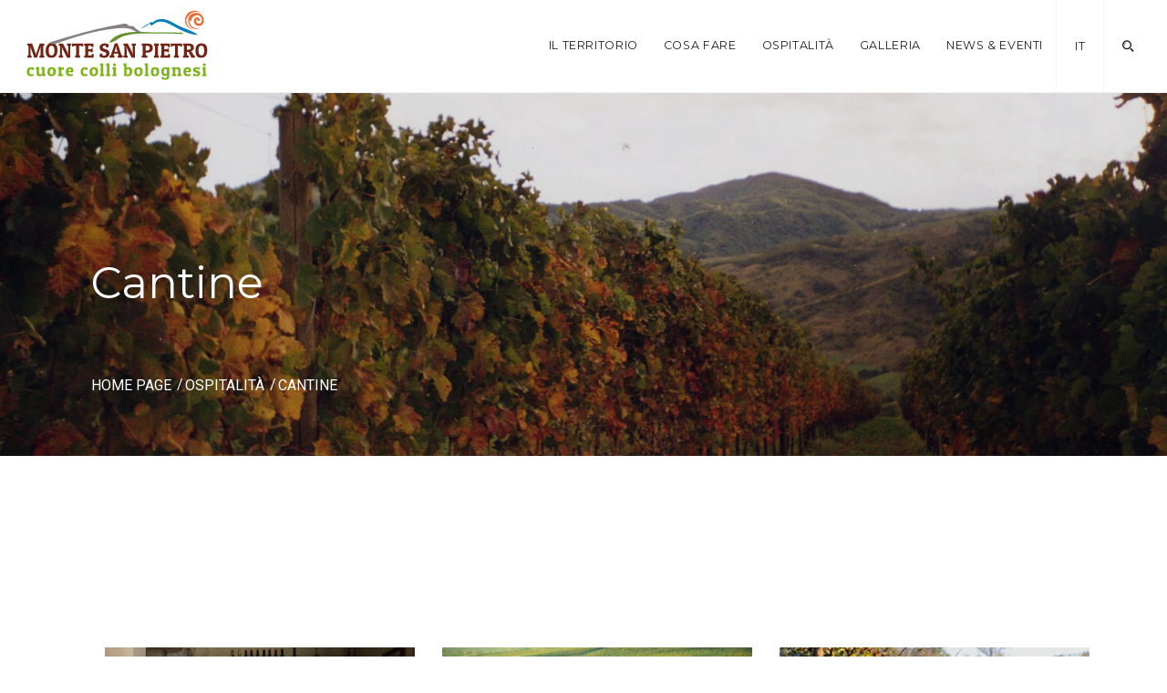

--- FILE ---
content_type: text/html; charset=utf-8
request_url: https://cuorecollibolognesi.it/it/ospitalita/cantine/
body_size: 6686
content:





<!DOCTYPE html>
<html>
<head>
    <meta charset="utf-8">
    <meta http-equiv="X-UA-Compatible" content="IE=edge">
    <meta name="viewport" content="width=device-width, initial-scale=1.0">
    <title>Cantine</title>
    <!-- favion -->
    <link rel="icon" type="image/png" sizes="16x16" href="/static/img/favicon-16x16.png">
    <!-- link to font awesome -->
    <link media="all" rel="stylesheet" href="/static/vendors/font-awesome/css/font-awesome.css">
    <!-- link to material icon font -->
    <link media="all" rel="stylesheet" href="/static/vendors/material-design-icons/material-icons.css">
    <!-- link to custom icomoon fonts -->
    <link rel="stylesheet" type="text/css" href="/static/css/fonts/icomoon/icomoon.css">
    <link rel="stylesheet" type="text/css" href="/static/css/mspicons.css">
    <!-- link to wow js animation -->
    <link media="all" rel="stylesheet" href="/static/vendors/animate/animate.css">
    <!-- include bootstrap css -->
    <link media="all" rel="stylesheet" href="/static/css/bootstrap.css">
    <!-- include owl css -->
    <link media="all" rel="stylesheet" href="/static/vendors/owl-carousel/owl.carousel.css">
    <link media="all" rel="stylesheet" href="/static/vendors/owl-carousel/owl.theme.css">

    
    <!-- include main css -->
    <link media="all" rel="stylesheet" href="/static/css/main.css">
    <!-- link to revolution css -->
    <link rel="stylesheet" type="text/css" href="/static/vendors/revolution/css/settings.css">


</head>
<body>
<div class="preloader" id="pageLoad">
    <div class="holder">
        <div class="coffee_cup"></div>
    </div>
</div>
<!-- main wrapper -->
<div id="wrapper">
    <div class="page-wrapper">
        <!-- main header -->
        <header id="header" class="white-header">
            <div class="container-fluid">
                <!-- logo -->
                <div class="logo">
                    <a href="/it/">
                        <img class="gray-logo" src="/static/img/logos/logo-gray.svg" alt="Monte San Pietro - cuore colli bolognesi">
                    </a>
                </div>
                <!-- main navigation -->
                <nav class="navbar navbar-default">
                    <div class="navbar-header">
                        <button type="button" class="navbar-toggle nav-opener" data-toggle="collapse" data-target="#nav">
                            <span class="sr-only">Toggle navigation</span>
                            <span class="icon-bar"></span>
                            <span class="icon-bar"></span>
                            <span class="icon-bar"></span>
                        </button>
                    </div>
                    <!-- main menu items and drop for mobile -->
                    <div class="collapse navbar-collapse" id="nav">
                        <!-- main navbar -->
                        <ul class="nav navbar-nav">
                            
                            

    <li class="dropdown">
        
            <a href="/it/il-territorio/" class="dropdown-toggle " data-toggle="dropdown">Il territorio
                <b class="icon-angle-down"></b>
            </a>
            <div class="dropdown-menu">
                <ul>
                    <ul>
    
        <li><a href="/it/il-territorio/dove-siamo/">Dove siamo</a></li>
    
        <li><a href="/it/il-territorio/due-passi-da-bologna/">A due passi da Bologna</a></li>
    
        <li><a href="/it/il-territorio/natura-e-cultura/">Natura e Cultura</a></li>
    
        <li><a href="/it/il-territorio/citta-del-vino/">Città del vino</a></li>
    
</ul>

                </ul>
            </div>
        
    </li>

    <li class="dropdown">
        
            <a href="/it/cosa-fare/" class="dropdown-toggle " data-toggle="dropdown">Cosa fare
                <b class="icon-angle-down"></b>
            </a>
            <div class="dropdown-menu">
                <ul>
                    <ul>
    
        <li><a href="/it/cosa-fare/punti-di-interesse/">Punti di interesse</a></li>
    
        <li><a href="/it/cosa-fare/sentieri/">Sentieri</a></li>
    
        <li><a href="/it/cosa-fare/bike-e-bike/">Bike &amp; e-bike</a></li>
    
        <li><a href="/it/cosa-fare/sport/">Altri sport</a></li>
    
        <li><a href="/it/cosa-fare/food-experience/">Food experience</a></li>
    
</ul>

                </ul>
            </div>
        
    </li>

    <li class="dropdown">
        
            <a href="/it/ospitalita/" class="dropdown-toggle ancestor" data-toggle="dropdown">Ospitalità
                <b class="icon-angle-down"></b>
            </a>
            <div class="dropdown-menu">
                <ul>
                    <ul>
    
        <li><a href="/it/ospitalita/cantine/">Cantine</a></li>
    
        <li><a href="/it/ospitalita/aziende-agricole/">Aziende agricole</a></li>
    
        <li><a href="/it/ospitalita/botteghe-storiche/">Botteghe storiche</a></li>
    
        <li><a href="/it/ospitalita/dove-dormire3/">Dove Dormire</a></li>
    
        <li><a href="/it/ospitalita/dove-mangiare2/">Dove Mangiare</a></li>
    
</ul>

                </ul>
            </div>
        
    </li>

    <li class="dropdown">
        
            <a href="/it/galleria/" class="dropdown-toggle " data-toggle="dropdown">Galleria
                <b class="icon-angle-down"></b>
            </a>
            <div class="dropdown-menu">
                <ul>
                    <ul>
    
        <li><a href="/it/galleria/foto/">Foto</a></li>
    
        <li><a href="/it/galleria/video/">Video</a></li>
    
</ul>

                </ul>
            </div>
        
    </li>

    <li class="dropdown">
        
            <a href="/it/news-eventi/" class="dropdown-toggle " data-toggle="dropdown">News &amp; Eventi
                <b class="icon-angle-down"></b>
            </a>
            <div class="dropdown-menu">
                <ul>
                    <ul>
    
        <li><a href="/it/news-eventi/il-progetto-turistico/">Il progetto turistico</a></li>
    
        <li><a href="/it/news-eventi/vivi-e-scopri-monte-san-pietro/">Vivi e Scopri Monte San Pietro</a></li>
    
</ul>

                </ul>
            </div>
        
    </li>

                            
                            <li class="dropdown hidden-xs hidden-sm last-dropdown v-divider">
                                <a href="#"><span class="text">IT
                                    </span>
                                    <span class="icon-angle-down"></span></a>
                                <div class="dropdown-menu dropdown-sm">
                                    <div class="drop-wrap lang-wrap">
                                        
                                            <form action="/setlang/" method="post">
                                                <input type="hidden" name="csrfmiddlewaretoken" value="e0cwvwtFjmNiT80nIdbxHTq8OXPlW1wgrgCqvqMForuFAiKWCNXsKaw419aWt0MU">
                                                
                                                    <input type="hidden" value="/it/" name="next">
                                                
                                                <div class="lang-row">
                                                    <div class="lang-col">
                                                        <button role="menuitem" tabindex="-1" type="Submit" class="btn btn-link"
                                                                value="it" name="language">italiano
                                                        </button>
                                                    </div>
                                                </div>
                                            </form>
                                        
                                            <form action="/setlang/" method="post">
                                                <input type="hidden" name="csrfmiddlewaretoken" value="e0cwvwtFjmNiT80nIdbxHTq8OXPlW1wgrgCqvqMForuFAiKWCNXsKaw419aWt0MU">
                                                
                                                    <input type="hidden" value="/en/" name="next">
                                                
                                                <div class="lang-row">
                                                    <div class="lang-col">
                                                        <button role="menuitem" tabindex="-1" type="Submit" class="btn btn-link"
                                                                value="en" name="language">English
                                                        </button>
                                                    </div>
                                                </div>
                                            </form>
                                        
                                    </div>
                                </div>
                            </li>
                            
                            <li class="visible-md visible-lg nav-visible v-divider">
                                <a href="#" class="search-opener"><span class="icon icon-search"></span></a></li>
                        </ul>
                    </div>
                </nav>
            </div>
            
<!-- search form -->
<form class="search-form" action="/it/search/" method="get">
    <fieldset>
        <a href="#" class="search-opener hidden-md hidden-lg">
            <span class="icon-search"></span>
        </a>
        <div class="search-wrap">
            <a href="#" class="search-opener close">
                <span class="icon-cross"></span>
            </a>
            <div class="trip-form trip-form-v2 trip-search-main">
                <div class="trip-form-wrap">

                    <div class="holder holder--large">
                        <label for="select-activity">COSA SI DESIDERA CERCARE?</label>
                        <input class="form-control" type="text" id="select-activity" name="query"/>
                    </div>

                    <div class="holder">
                        <button class="btn btn-trip btn-trip-v2" type="submit">CERCA</button>
                    </div>
                </div>
            </div>
        </div>
    </fieldset>
</form>


        </header>
        <!-- main banner -->
        

    
    <section class="banner banner-inner parallax" data-stellar-background-ratio="0.5" id="banner-layout-fullwidth" style="background-image:url('/media/images/filari_vigneti_B.2e16d0ba.fill-1920x675-c50.jpg');">


    <div class="banner-text">
        <div class="center-text">
            <div class="container">
                <h1>Cantine</h1>
                <strong class="subtitle"></strong>
                <!-- breadcrumb -->
                <nav class="breadcrumbs">
                    <ul>
                        
                            
                        
                            
                                <li><a href="/it/">Home page</a></li>
                            
                        
                            
                                <li><a href="/it/ospitalita/">Ospitalità</a></li>
                            
                        
                        <li><span>Cantine</span></li>
                    </ul>
                </nav>
            </div>
        </div>
    </div>
</section>

        <!-- main container -->
        <main id="main">
            
    <div class="inner-main common-spacing">
        <div class="container">
            
                <section class="content-block guide-sub guide-add bg-white">
    <div class="container">
        <div class="content-holder">
            <div class="row">
                <div class="col-xs-12 col-md-4">
                    <div class="rich-text"><p data-block-key="cnfb0"></p><img alt="Cantina Montevecchio Isolani - vini biologici" class="richtext-image immagine_piccola" height="215" src="/media/images/Cantina_Montevecchio_Isolani_-.2e16d0ba.fill-370x215-c50.jpg" width="370"><p data-block-key="001nv"></p><h4 data-block-key="s8n9z">Cantina Montevecchio Isolani - vini biologici</h4><p data-block-key="em85a">Via San Martino 5 - 40050 Monte San Pietro (BO)</p><p data-block-key="axvib"><a href="https://www.montevecchioisolani.it/" target="_blank" rel="noopener nofollower">https://www.montevecchioisolani.it/</a></p><p data-block-key="pxxp2">Telefono: Cell.: 334 6695561 Fax: 051 261492</p><p data-block-key="43xy1">E-mail: vini@montevecchioisolani.it</p><p data-block-key="be6gj">Vendita al pubblico: sabato dalle 8.00 alle 12.00</p></div>
                </div>
                <div class="col-xs-12 col-md-4">
                    <div class="rich-text"><p data-block-key="d9cyk"></p><img alt="Tenuta Bonzara" class="richtext-image immagine_piccola" height="215" src="/media/images/bonzara-landscape-1600.2e16d0ba.fill-370x215-c50.jpg" width="370"><p data-block-key="4vp4e"></p><h4 data-block-key="jprym">Tenuta Bonzara</h4><p data-block-key="rjprg">Via S. Chierlo 37/A - 40050 Monte San Pietro (BO)</p><p data-block-key="g1nca"><a href="http://bonzara.it/" target="_blank" rel="noopener nofollower">http://bonzara.it</a></p><p data-block-key="gzvbz">Telefono: Tel: +39-051 6768324 Mob: +39-335 8110018</p><p data-block-key="f7vhw">E-mail: info@bonzara.it</p></div>
                </div>
                <div class="col-xs-12 col-md-4">
                    <div class="rich-text"><p data-block-key="w6b3z"></p><img alt="Azienda Agricola Botti" class="richtext-image immagine_piccola" height="215" src="/media/images/Azienda_Agricola_Botti.2e16d0ba.fill-370x215-c50.jpg" width="370"><p data-block-key="2hcam"></p><h4 data-block-key="ilwsp">Azienda Agricola Botti - vini biologici</h4><p data-block-key="k50n9">Via Elio Roda 19/1 - 40050 Monte San Pietro (BO)</p><p data-block-key="pqekf"><a href="http://www.vinibotti.it" target="_blank" rel="noopener nofollower">http://www.vinibotti.it</a></p><p data-block-key="0beiw">Telefono: +39 051 848944<br/> E-mail: info@vinibotti.it</p><p data-block-key="k9abt"></p></div>
                </div>
            </div>
        </div>
    </div>
</section>
            
                <section class="content-block guide-sub guide-add bg-white">
    <div class="container">
        <div class="content-holder">
            <div class="row">
                <div class="col-xs-12 col-md-4">
                    <div class="rich-text"><p data-block-key="20rha"></p><img alt="Azienda Agricola Isola" class="richtext-image immagine_piccola" height="215" src="/media/images/Azienda_Agricola_Isola.2e16d0ba.fill-370x215-c50.jpg" width="370"><p data-block-key="fojyg"></p><h4 data-block-key="kwh21">Azienda Agricola Isola</h4><p data-block-key="4y2eq">Via G. Bernardi 3 - Frazione Mongiorgio - 40050 Monte San Pietro (BO)</p><p data-block-key="hrxti"><a href="http://aziendaagricolaisola.it/" target="_blank" rel="noopener nofollower">http://aziendaagricolaisola.it/</a></p><p data-block-key="ewdzm">Telefono: +39-051-6768428</p><p data-block-key="5bli6">E-Mail: info@aziendaagricolaisola.it</p></div>
                </div>
                <div class="col-xs-12 col-md-4">
                    <div class="rich-text"><p data-block-key="pk2ql"></p><img alt="Azienda Agricola Rivabella" class="richtext-image immagine_piccola" height="215" src="/media/images/Azienda_Agricola_Rivabella_Pa3.2e16d0ba.fill-370x215-c50.jpg" width="370"><p data-block-key="0pvmi"></p><h4 data-block-key="7ozld">Azienda Agricola Rivabella</h4><p data-block-key="5rnd4">Via Landa 44/a - 40050 Monte San Pietro (BO)</p><p data-block-key="6tu1m"><a href="http://www.rivabella.it/" target="_blank" rel="noopener nofollower">http://www.rivabella.it/</a><br/> Telefono: +39 051.6761609</p><p data-block-key="alf60">E-mail: info@rivabella.it</p></div>
                </div>
                <div class="col-xs-12 col-md-4">
                    <div class="rich-text"><p data-block-key="wbmaq"></p><img alt="Agriturismo Malcantone Guidotti" class="richtext-image immagine_piccola" height="215" src="/media/images/Schermata_2019-04-10_alle_09.5.2e16d0ba.fill-370x215-c50.png" width="370"><p data-block-key="d2mow"></p><h4 data-block-key="uunz4">Agriturismo Malcantone Guidotti</h4><p data-block-key="wn5tf">Via Silvio Venturi 4 - S. Lorenzo in Collina, Monte San Pietro (BO)</p><p data-block-key="pgfgz"><a href="http://www.malcantoneguidotti.it/" target="_blank" rel="noopener nofollower">http://www.malcantoneguidotti.it/</a></p><p data-block-key="ybfoc">Telefono: 0516766936 - 338 1617953</p><p data-block-key="j3w5q">E-mail: info@malcantoneguidotti.it</p></div>
                </div>
            </div>
        </div>
    </div>
</section>
            
                <section class="content-block guide-sub guide-add bg-white">
    <div class="container">
        <div class="content-holder">
            <div class="row">
                <div class="col-xs-12 col-md-4">
                    <div class="rich-text"><p data-block-key="t1fo2"></p><img alt="cantina colli bolognesi ca beltrami" class="richtext-image immagine_piccola" height="215" src="/media/images/cantina-colli-bolognesi-ca-bel.2e16d0ba.fill-370x215-c50.jpg" width="370"><p data-block-key="alenz"></p><h4 data-block-key="js4f7">Azienda Agricola Cà Beltrami</h4><p data-block-key="btdpv">Via Mongiorgio 15, 40050, Monte San Pietro, Bologna</p><p data-block-key="ax1vo"><a href="http://www.cantinacabeltrami.it" target="_blank" rel="noopener nofollower">http://www.cantinacabeltrami.it</a></p><p data-block-key="50api">Telefono: 051.676 8437</p><p data-block-key="aocam">E-mail: info@cantinacabeltrami.it</p></div>
                </div>
                <div class="col-xs-12 col-md-4">
                    <div class="rich-text"><h4 data-block-key="8n1wd"></h4><img alt="Ca&amp;#x27; Bosca.JPG" class="richtext-image immagine_piccola" height="215" src="/media/images/DSC_0724.2e16d0ba.fill-370x215-c50.jpg" width="370"><h4 data-block-key="8vsre">Ca&#x27; Bosca</h4><p data-block-key="4j23i">Via Campania 2/4, 40050 Monte San Pietro (BO)</p><p data-block-key="tnvt"><a href="https://www.cabosca.it/" target="_blank" rel="noopener nofollower">https://www.cabosca.it/</a></p><p data-block-key="a7hop">Telefono: + 39 3465040851 / +39 3479181001</p><p data-block-key="87mo8">E-Mail: caboscavin@gmail.com</p><p data-block-key="xlph9"></p></div>
                </div>
                <div class="col-xs-12 col-md-4">
                    <div class="rich-text"><p data-block-key="m6iee"></p><img alt="Azienda agricola Upupa" class="richtext-image immagine_piccola" height="215" src="/media/images/Azienda_agricola_Upupa.2e16d0ba.fill-370x215-c50.jpg" width="370"><h4 data-block-key="343vu">L&#x27;Upupa Azienda Agricola</h4><p data-block-key="ad84u">Via Castello, 5<br/>40050 Monte San Pietro (BO)</p><p data-block-key="1lql1"><a href="http://www.agricolalupupa.it/" target="_blank" rel="noopener nofollower">www.agricolalupupa.it</a><br/>cell. +39 3281825180<br/>E-mail: agricolalupupa@gmail.com</p><p data-block-key="7h5o2"></p></div>
                </div>
            </div>
        </div>
    </div>
</section>
            
        </div>
    </div>

        </main>
    </div>
    <!-- main footer -->
    <footer id="footer">
        <div class="container">
            <!-- newsletter form -->
            <form action="/subscribe" id="signup" method="post" class="newsletter-form">
                <fieldset>
                    <div class="input-holder">
                        <input type="email" class="form-control" placeholder="Inserisci il tuo indirizzo email" name="subscriber_email" id="subscriber_email">
                        <input type="submit" value="INVIA">
                    </div>
                    <span class="info" id="subscribe_message">Iscriviti alla nostra newsletter per ricevere notizie e eventi del terriorio.</span>
                </fieldset>
            </form>
            <div class="row">
                <div id="weather">
                    <div class="weather col-md-5"><span class="weather--icon"><i class="mspicon-none"></i></span></div>
                </div>
                <div class="col-md-1"></div>
                <div class="col-md-6">
                    Per informazioni: <a href="mailto:info@cuorecollibolognesi.it">info@cuorecollibolognesi.it</a><br>

                    Ufficio Informazioni e Accoglienza Turistica IAT Colli Bolognesi<br>
                    T. <a href="tel:00393668982707">+39 366 8982707</a><br>
                    <a href="mailto:info@iatcollibolognesi.it">info@iatcollibolognesi.it</a><br>
                    <a href="https://www.visitcollibolognesi.it" target="_blank">www.visitcollibolognesi.it</a><br>
                    <a href="https://www.facebook.com/turismocollibolognesi" target="_blank">www.facebook.com/turismocollibolognesi</a><br>
                </div>
            </div>

            <!-- social wrap -->
            <ul class="social-wrap">
                <li class="facebook"><a href="https://www.facebook.com/turismocollibolognesi">
                    <span class="mspicon mspicon-facebook2"></span>
                    <strong class="txt">Facebook</strong>
                </a></li>
                <li class="instagram"><a href="#">
                    <span class="mspicon mspicon-instagram"></span>
                    <strong class="txt">Instagram</strong>
                </a></li>
                <li class="email"><a href="#">
                    <span class="mspicon mspicon-mail"></span>
                    <strong class="txt">Newsletter</strong>
                </a></li>
                <li class="apple"><a href="#">
                    <span class="mspicon mspicon-appleinc"></span>
                    <strong class="txt">App iOS</strong>
                </a></li>
                <li class="android"><a href="#">
                    <span class="mspicon mspicon-android"></span>
                    <strong class="txt">App android</strong>
                </a></li>
            </ul>

        </div>
        <div class="footer-bottom">
            <div class="container">
                <div class="row">
                    <div class="col-lg-12">
                        <!-- copyright -->
                        <strong class="copyright"><i class="fa fa-copyright"></i> Copyright Comune di Monte San Pietro
                            - <a href="#">Privacy Policy</a> - <a href="#">Cookie Policy</a></strong>
                    </div>
                </div>
            </div>
        </div>
    </footer>
</div>
<!-- scroll to top -->
<div class="scroll-holder text-center">
    <a href="javascript:" id="scroll-to-top"><i class="icon-arrow-down"></i></a>
</div>
<!-- jquery library -->
<script src="/static/vendors/jquery/jquery-2.1.4.min.js"></script>
<!-- external scripts -->
<script src="/static/vendors/bootstrap/javascripts/bootstrap.min.js"></script>
<script src="/static/vendors/jquery-placeholder/jquery.placeholder.min.js"></script>
<script src="/static/vendors/match-height/jquery.matchHeight.js"></script>
<script src="/static/vendors/wow/wow.min.js"></script>
<script src="/static/vendors/stellar/jquery.stellar.min.js"></script>
<script src="/static/vendors/validate/jquery.validate.js"></script>
<script src="/static/vendors/waypoint/waypoints.min.js"></script>
<script src="/static/vendors/counter-up/jquery.counterup.min.js"></script>
<script src="/static/vendors/jquery-ui/jquery-ui.min.js"></script>
<script src="/static/vendors/jQuery-touch-punch/jquery.ui.touch-punch.min.js"></script>
<script src="/static/vendors/fancybox/jquery.fancybox.js"></script>
<script src="/static/vendors/owl-carousel/owl.carousel.min.js"></script>
<script src="/static/vendors/jcf/js/jcf.js"></script>
<script src="/static/vendors/jcf/js/jcf.select.js"></script>
<script src="/static/js/mailchimp.js"></script>
<script src="/static/vendors/retina/retina.min.js"></script>
<script src="/static/vendors/sticky-kit/sticky-kit.js"></script>
<script src="/static/js/sticky-kit-init.js"></script>
<script src="/static/vendors/bootstrap-datetimepicker-master/dist/js/bootstrap-datepicker.js"></script>
<!-- custom jquery script -->

<script src="/static/js/jquery.main.js"></script>
<!-- revolution slider plugin -->
<script type="text/javascript" src="/static/vendors/revolution/js/jquery.themepunch.tools.min.js"></script>
<script type="text/javascript" src="/static/vendors/revolution/js/jquery.themepunch.revolution.min.js"></script>
<script type="text/javascript" src="/static/vendors/revolution/js/extensions/revolution.extension.slideanims.min.js"></script>
<script type="text/javascript" src="/static/vendors/revolution/js/extensions/revolution.extension.actions.min.js"></script>
<script type="text/javascript" src="/static/vendors/revolution/js/extensions/revolution.extension.layeranimation.min.js"></script>
<script type="text/javascript" src="/static/vendors/revolution/js/extensions/revolution.extension.parallax.min.js"></script>
<script type="text/javascript" src="/static/vendors/revolution/js/extensions/revolution.extension.video.min.js"></script>
<script type="text/javascript" src="/static/vendors/revolution/js/extensions/revolution.extension.navigation.min.js"></script>
<script type="text/javascript" src="/static/vendors/revolution/js/extensions/revolution.extension.kenburn.min.js"></script>
<!-- revolutions slider script -->
<script src="/static/js/revolution.js"></script>

<script>
    function getWIcon(id) {
        if ((id >= 200) && (id < 300)) {
            return 'mspicon-lightning2';
        } else if ((id >= 300) && (id < 400)) {
            return 'mspicon-rainy1';
        } else if ((id >= 500) && (id < 510)) {
            return 'mspicon-rainy1';
        } else if (id === 511) {
            return 'mspicon-weather3';
        } else if ((id >= 520) && (id < 540)) {
            return 'mspicon-rainy1';
        } else if ((id >= 600) && (id < 700)) {
            return 'mspicon-snowy1';
        } else if ((id >= 700) && (id < 800)) {
            return 'mspicon-lines';
        } else if (id === 800) {
            return 'mspicon-sun';
        } else if (id === 801) {
            return 'mspicon-cloudy';
        } else if (id === 802) {
            return 'mspicon-cloud1';
        } else if (id === 803) {
            return 'mspicon-cloudy2';
        } else if (id === 804) {
            return 'mspicon-cloudy2';
        } else {
            return 'mspicon-none';
        }
    }

    function getHTML(obj, lang) {
        var datew = new Date(obj.dt * 1000);
        var months = ['Gen', 'Feb', 'Mar', 'Apr', 'Mag', 'Giu', 'Lug', 'Ago', 'Set', 'Ott', 'Nov', 'Dic'];
        if (lang === 'en_EN') {
            months = ['Jan', 'Feb', 'Mar', 'Apr', 'May', 'Jun', 'Jul', 'Aug', 'Sep', 'Oct', 'Nov', 'Dec'];
        }
        var mese = months[datew.getMonth()];
        var giorno = datew.getDate();
        var ore = datew.getHours();
        var icon = getWIcon(obj.weather[0].id);
        return '<div class="weather col-md-1"><span class="weather--month">' + mese + '</span><span class="weather--day">' + giorno + '</span><span class="weather--time">' + ore + ':00' + '</span><span class="weather--icon"><i class="mspicon ' + icon + '"></i></span><span class="weather--text">' + obj.weather[0].description + '</span></div>'
    }

    var request = new XMLHttpRequest();
    var lang = 'it';
    
        request.open('GET', '/media/meteo/meteo_it.json', true);
    

    request.onload = function () {
        var risultatow = '';
        if (request.status >= 200 && request.status < 400) {
            var data = JSON.parse(request.responseText);
            var inserite = 0;
            data.list.forEach(function (el, i) {
                var datew = new Date(el.dt * 1000);
                var ore = datew.getHours();
                if (ore === 11 && inserite < 5) {
                    risultatow += getHTML(el, lang);
                    inserite += 1;
                }
            });
        } else {
            risultatow += '<div class="weather col-md-1"><span class="weather--icon"><i class="mspicon-none"></i></span></div>';
        }
        document.querySelector('#weather').innerHTML = risultatow;
    };

    request.onerror = function () {
        document.querySelector('#weather').innerHTML = '<div class="weather col-md-5"><span class="weather--icon"><i class="mspicon-none"></i></span></div>';
    };

    request.send();


</script>
</body>
</html>


--- FILE ---
content_type: text/css
request_url: https://cuorecollibolognesi.it/static/css/mspicons.css
body_size: 1048
content:
@charset "UTF-8";
@font-face {
  font-family: "msp1";
  src: url("../fonts/msp/msp1.eot?nwh4qk");
  src: url("../fonts/msp/msp1.eot?nwh4qk#iefix") format("embedded-opentype"), url("../fonts/msp/msp1.ttf?nwh4qk") format("truetype"), url("../fonts/msp/msp1.woff?nwh4qk") format("woff"), url("../fonts/msp/msp1.svg?nwh4qk#icomoon") format("svg");
  font-weight: normal;
  font-style: normal;
}
[class^=mspicon-], [class*=" mspicon-"] {
  /* use !important to prevent issues with browser extensions that change fonts */
  font-family: "msp1" !important;
  speak: none;
  font-style: normal;
  font-weight: normal;
  font-variant: normal;
  text-transform: none;
  line-height: 1;
  /* Better Font Rendering =========== */
  -webkit-font-smoothing: antialiased;
  -moz-osx-font-smoothing: grayscale;
}

.mspicon-headphones:before {
  content: "";
}

.mspicon-phone:before {
  content: "";
}

.mspicon-camera:before {
  content: "";
}

.mspicon-flag:before {
  content: "";
}

.mspicon-map:before {
  content: "";
}

.mspicon-streetsign:before {
  content: "";
}

.mspicon-layers:before {
  content: "";
}

.mspicon-magnifying-glass:before {
  content: "";
}

.mspicon-bike:before {
  content: "";
}

.mspicon-wine:before {
  content: "";
}

.mspicon-hotairballoon:before {
  content: "";
}

.mspicon-map-pin:before {
  content: "";
}

.mspicon-heart:before {
  content: "";
}

.mspicon-global:before {
  content: "";
}

.mspicon-compass:before {
  content: "";
}

.mspicon-clock:before {
  content: "";
}

.mspicon-scope:before {
  content: "";
}

.mspicon-camera1:before {
  content: "";
}

.mspicon-library1:before {
  content: "";
}

.mspicon-location-food:before {
  content: "";
}

.mspicon-location-hotel:before {
  content: "";
}

.mspicon-location-park:before {
  content: "";
}

.mspicon-pin:before {
  content: "";
}

.mspicon-store-front:before {
  content: "";
}

.mspicon-sunrise:before {
  content: "";
}

.mspicon-sun:before {
  content: "";
}

.mspicon-moon:before {
  content: "";
}

.mspicon-sun1:before {
  content: "";
}

.mspicon-windy:before {
  content: "";
}

.mspicon-wind:before {
  content: "";
}

.mspicon-snowflake:before {
  content: "";
}

.mspicon-cloudy:before {
  content: "";
}

.mspicon-cloud:before {
  content: "";
}

.mspicon-weather:before {
  content: "";
}

.mspicon-weather1:before {
  content: "";
}

.mspicon-weather2:before {
  content: "";
}

.mspicon-lines:before {
  content: "";
}

.mspicon-cloud1:before {
  content: "";
}

.mspicon-lightning:before {
  content: "";
}

.mspicon-lightning1:before {
  content: "";
}

.mspicon-rainy:before {
  content: "";
}

.mspicon-rainy1:before {
  content: "";
}

.mspicon-windy1:before {
  content: "";
}

.mspicon-windy2:before {
  content: "";
}

.mspicon-snowy:before {
  content: "";
}

.mspicon-snowy1:before {
  content: "";
}

.mspicon-snowy2:before {
  content: "";
}

.mspicon-weather3:before {
  content: "";
}

.mspicon-oudy1:before {
  content: "";
}

.mspicon-cloud2:before {
  content: "";
}

.mspicon-lightning2:before {
  content: "";
}

.mspicon-sun2:before {
  content: "";
}

.mspicon-moon1:before {
  content: "";
}

.mspicon-cloudy2:before {
  content: "";
}

.mspicon-cloud3:before {
  content: "";
}

.mspicon-cloud4:before {
  content: "";
}

.mspicon-lightning3:before {
  content: "";
}

.mspicon-rainy2:before {
  content: "";
}

.mspicon-rainy3:before {
  content: "";
}

.mspicon-windy3:before {
  content: "";
}

.mspicon-windy4:before {
  content: "";
}

.mspicon-snowy3:before {
  content: "";
}

.mspicon-snowy4:before {
  content: "";
}

.mspicon-weather4:before {
  content: "";
}

.mspicon-cloudy3:before {
  content: "";
}

.mspicon-lightning4:before {
  content: "";
}

.mspicon-thermometer:before {
  content: "";
}

.mspicon-none:before {
  content: "";
}

.mspicon-Celsius:before {
  content: "";
}

.mspicon-home:before {
  content: "";
}

.mspicon-droplet:before {
  content: "";
}

.mspicon-library:before {
  content: "";
}

.mspicon-pushpin:before {
  content: "";
}

.mspicon-spoon-knife:before {
  content: "";
}

.mspicon-eye:before {
  content: "";
}

.mspicon-mail:before {
  content: "";
}

.mspicon-facebook2:before {
  content: "";
}

.mspicon-instagram:before {
  content: "";
}

.mspicon-rss2:before {
  content: "";
}

.mspicon-appleinc:before {
  content: "";
}

.mspicon-android:before {
  content: "";
}

.mspicon-pinterest:before {
  content: "";
}

.mspicon-safari:before {
  content: "";
}

/*# sourceMappingURL=mspicons.css.map */


--- FILE ---
content_type: text/css
request_url: https://cuorecollibolognesi.it/static/css/main.css
body_size: 55621
content:
/*
Name: 			main
Author: 		waituk - (http://www.waituk.net)
Version: 		1.2.7
*/
/*------------------------------------------------------------------
[Table of contents]

1. General styles and resets
2. Header / #header
3. Sidebar / .sidebar
4. Parallax / .parallax
5. Navigation / .navbar-nav
6. Banner / .banner
7. Feature block / .feature-block
8. Gallery list / .gallery-list
9. Pagination / .pagination
10. Social networks / .social-networks
11. Partner block / .partner-block
12. Table / .table
13. Carousel
14. Blog
15. Search form / .search-form
16. Comment form / .comment-form
17. Contact page
18. Default Page
19. Footer / #footer
20. Background colors
21. Elements
-------------------------------------------------------------------*/
/*------------------------------------------------------------------
1. General styles and resets
-------------------------------------------------------------------*/
@import url(https://fonts.googleapis.com/css?family=Montserrat:400,700);
@import url(https://fonts.googleapis.com/css?family=Roboto:400,300,300italic,100italic,100,400italic,500,500italic,700,700italic,900,900italic);
.default-list, .cart-list, .top-user-panel, .top-right-panel, .side-list, .testimonial-holder .owl-pagination, .dropdown-menu ul, .feature-block ul, .gallery-list, .breadcrumbs ul, .pagination-wrap .pagination, .article .ico-action, .article .ico-list, .meta-article .ico-action, .meta-article .ico-list, .list-view .article .ico-list, .star-rating, .social-networks, .booking-form .option,
.twocol-form .option, .trip-detail .img-list, .reviews-info, .reviews-info .ico-list, .content-list, .search-form .ui-autocomplete, .footer-nav ul, .social-wrap, .payment-option, .demo-feature-list, .material-icons-list {
  list-style: none;
  margin: 0;
  padding: 0; }

.gallery-list:after, .filter-option:after, .article:after, .article .thumbnail:after, .list-view .article .info-footer:after, .recent-block footer:after, .bar-holder:after, .reviews-info > li:after, .nav-wrap:after, .contact-form .form-group:after, .cart-option:after, .footer-holder:after {
  content: '';
  display: block;
  clear: both; }

.trip-detail .detail .img-list, .tab-container .nav-tabs {
  text-align: justify;
  line-height: 0; }
  .trip-detail .detail .img-list > *, .tab-container .nav-tabs > * {
    display: inline-block;
    vertical-align: top;
    text-align: left;
    line-height: inherit; }
  .trip-detail .detail .img-list:after, .tab-container .nav-tabs:after {
    content: '';
    width: 100%;
    display: inline-block;
    vertical-align: top; }

.gallery-list .hover, .gallery-list a, .btn, .recent-block.recent-wide-thumbnail .thumbnail, .social-wrap {
  transition: all 0.3s linear; }

/* general style for html and body */
html,
body {
  height: 100%; }

body {
  min-width: 320px;
  -webkit-font-smoothing: antialiased;
  -moz-osx-font-smoothing: grayscale;
  -webkit-text-size-adjust: 100%;
  -ms-text-size-adjust: none; }

img {
  max-width: 100%;
  height: auto; }

video {
  width: 100%;
  max-width: 100%;
  height: auto;
  vertical-align: top; }

/* reset default input styles */
input[type="text"],
input[type="search"],
input[type="password"],
input[type="submit"],
input[type="reset"],
button,
textarea,
input[type="email"] {
  -webkit-appearance: none;
  border-radius: 0; }

iframe {
  vertical-align: top; }

a {
  outline: none !important; }

@media only screen and (min-width: 1230px) and (max-width: 1300px) {
  .container {
    max-width: 1110px; } }

.form-group {
  margin-bottom: 30px; }

/* main wrapper styles */
#wrapper {
  width: 100%;
  overflow: hidden;
  height: 100%;
  display: table;
  position: relative;
  table-layout: fixed; }

.page-wrapper {
  position: relative; }

.layout-fluid {
  max-width: 1600px; }

.form-control {
  border: 2px solid #f8f8f8;
  height: 37px;
  font-size: 14px;
  line-height: 18px;
  box-shadow: none;
  outline: none;
  font-weight: 400; }
  .form-control::-webkit-input-placeholder {
    color: #5c5e62; }
  .form-control:-moz-placeholder {
    color: #5c5e62; }
  .form-control::-moz-placeholder {
    color: #5c5e62; }
  .form-control:-ms-input-placeholder {
    color: #5c5e62; }
  .form-control:focus {
    border-color: #dfdfdf;
    box-shadow: none; }

.bg-quarter-spanish-white {
  background: #f8f0de; }

/* overlay styles */
.has-overlay {
  position: relative; }
  .has-overlay:before {
    content: '';
    position: absolute;
    left: 0;
    right: 0;
    bottom: 0;
    top: 0;
    background: rgba(0, 0, 0, 0.65); }
  .has-overlay.has-overlay-dark:before {
    background: rgba(0, 0, 0, 0.85); }

/* background stretch styles */
.bg-stretch {
  position: absolute;
  left: 0;
  top: 0;
  bottom: 0;
  right: 0;
  overflow: hidden;
  z-index: -1; }
  .bg-stretch img {
    max-width: none;
    width: 100%;
    height: 100%; }

img {
  vertical-align: top;
  -webkit-backface-visibility: hidden; }

.blog-full-width .img-wrap img {
  width: 100%; }
.blog-full-width #content {
  float: none; }

/* main content part styles */
#content {
  margin-bottom: 50px; }
  @media only screen and (min-width: 768px) {
    #content {
      float: right;
      margin-bottom: 0; } }

.content-inner {
  padding: 45px 0; }

.content-both-sidebar #sidebar,
.content-both-sidebar #sidebar-right {
  max-width: 500px;
  margin-left: auto;
  margin-right: auto; }
.content-both-sidebar #content {
  margin-top: 30px; }

@media only screen and (min-width: 768px) {
  .content-with-sidebar.content-left #content {
    float: left; }
  .content-with-sidebar.content-both-sidebar #content {
    float: none;
    margin-top: 45px; } }
@media only screen and (min-width: 992px) {
  .content-with-sidebar.content-both-sidebar #content {
    float: left;
    margin-top: 0; }
  .content-with-sidebar.content-both-sidebar #sidebar,
  .content-with-sidebar.content-both-sidebar #sidebar-right {
    max-width: none; } }

.default-list li {
  display: inline-block;
  vertical-align: top;
  padding: 0 10px 10px; }

.common-spacing {
  padding-top: 60px;
  padding-bottom: 60px; }
  @media only screen and (min-width: 768px) {
    .common-spacing {
      padding-top: 90px;
      padding-bottom: 90px; } }
  @media only screen and (min-width: 992px) {
    .common-spacing {
      padding-top: 100px;
      padding-bottom: 100px; } }

@media only screen and (min-width: 768px) {
  .db-3-col [class^="col-"],
  .db-3-col [class*=" col-"] {
    display: inline-block;
    vertical-align: top;
    float: none;
    margin-right: -0.25em; } }

/* fixes transition issue while resizing borwser */
.resize-active * {
  transition-duration: 0s !important; }

/* code to remove parallax from touch devices */
.touch-device-detected .parallax {
  background-attachment: scroll;
  background-position: 50% 50% !important; }

/* styles for border */
.has-border {
  border: 8px solid #e2e2e2; }

/* text styles */
.text-white {
  color: #fff; }

/* typography */
body {
  font: 1.4em/1.71428571 "Roboto", "Helvetica Neue", Helvetica, Arial, sans-serif; }

h1,
h2,
h3,
.h3,
h4 {
  font-family: "Montserrat", "Helvetica Neue", Helvetica, Arial, sans-serif;
  color: #364d34;
  margin: 0 0 15px; }

h1 {
  font-size: 2.571428em; }
  @media only screen and (min-width: 768px) {
    h1 {
      font-size: 2.857142em; } }
  @media only screen and (min-width: 992px) {
    h1 {
      font-size: 3.428571em; } }

h2 {
  font-weight: 700;
  font-size: 1.2857em;
  letter-spacing: 1px; }
  @media only screen and (min-width: 768px) {
    h2 {
      font-size: 1.714em; } }
  @media only screen and (min-width: 992px) {
    h2 {
      font-size: 2.143em;
      margin-bottom: 34px; } }

h3,
.h3 {
  font-size: 1.142857em;
  font-weight: normal; }
  @media only screen and (min-width: 992px) {
    h3,
    .h3 {
      font-size: 1.2857em; } }

h2.title-heading,
h3.title-heading {
  font-weight: 400;
  letter-spacing: 0.02em; }

h2.intro-heading,
h3.intro-heading {
  font-size: 1.71428em;
  letter-spacing: 0;
  font-weight: 400;
  margin-bottom: 15px; }
  @media only screen and (min-width: 768px) {
    h2.intro-heading,
    h3.intro-heading {
      font-size: 1.857142em;
      margin-bottom: 25px; } }
  @media only screen and (min-width: 992px) {
    h2.intro-heading,
    h3.intro-heading {
      font-size: 2.142857em;
      margin-bottom: 35px; } }

h1.small-size {
  font-size: 1.71428em;
  letter-spacing: 2px;
  text-transform: capitalize; }
  @media only screen and (min-width: 768px) {
    h1.small-size {
      font-size: 2.143em; } }

h2.small-space,
h3.small-space {
  margin-bottom: 5px; }

h2.no-space,
h3.no-space {
  margin-bottom: 0; }

h2.small-size {
  font-size: 1.143em;
  line-height: 1.2; }

h1.content-main-heading,
h2.content-main-heading {
  font-size: 1.714285em;
  letter-spacing: 1px;
  margin: 0 0 30px; }
  @media only screen and (min-width: 768px) {
    h1.content-main-heading,
    h2.content-main-heading {
      font-size: 2.142857em; } }
  @media only screen and (min-width: 992px) {
    h1.content-main-heading,
    h2.content-main-heading {
      font-size: 2.571428em; } }

p.intro {
  font-size: 1em;
  margin-bottom: 35px; }
  @media only screen and (min-width: 768px) {
    p.intro {
      font-size: 1.286em;
      line-height: 2; } }

.special-text {
  font-size: 1.5em;
  font-weight: 300;
  text-align: center;
  letter-spacing: 0.035em;
  margin: 0; }
  .special-text strong {
    font-weight: 700;
    font-family: "Montserrat", "Helvetica Neue", Helvetica, Arial, sans-serif; }
  .special-text a {
    color: #fff;
    display: inline-block; }
  @media only screen and (min-width: 768px) {
    .special-text {
      font-size: 2em; } }
  @media only screen and (min-width: 992px) {
    .special-text {
      font-size: 2.571em; } }

blockquote {
  border: none;
  font-size: 1.428571em;
  line-height: 1.2;
  font-style: italic;
  font-weight: normal;
  margin: 0;
  padding: 0;
  quotes: none; }
  blockquote cite {
    text-transform: uppercase;
    letter-spacing: 2px;
    font-family: "Montserrat", "Helvetica Neue", Helvetica, Arial, sans-serif;
    font-weight: 700;
    font-style: normal; }
  @media only screen and (min-width: 768px) {
    blockquote {
      font-size: 1.7857em; }
      blockquote cite {
        letter-spacing: 1px; } }
  @media only screen and (min-width: 992px) {
    blockquote {
      font-size: 2.1428em; } }

blockquote.testimonial-quote {
  font-style: normal;
  font-size: 1em;
  line-height: 1.6; }
  @media only screen and (min-width: 768px) {
    blockquote.testimonial-quote {
      font-size: 1.286em;
      line-height: 2; } }

blockquote.normal {
  font-size: 1.28571em; }
  @media only screen and (min-width: 768px) {
    blockquote.normal {
      font-size: 1.857142em; } }
  @media only screen and (min-width: 992px) {
    blockquote.normal {
      font-size: 2.142857em; } }

.main-heading {
  letter-spacing: 2px;
  text-transform: uppercase; }

.main-subtitle {
  font-size: 1.371428em;
  line-height: 1.25;
  font-weight: 300;
  font-style: italic;
  letter-spacing: 0.04em; }
  @media only screen and (min-width: 768px) {
    .main-subtitle {
      font-size: 1.857142em; } }
  @media only screen and (min-width: 992px) {
    .main-subtitle {
      font-size: 2.142857em; } }

.content-title {
  display: block;
  font-size: 1.143em;
  margin: 0 0 10px;
  text-transform: capitalize;
  font-family: "Montserrat", "Helvetica Neue", Helvetica, Arial, sans-serif;
  font-weight: 400; }

.info-title {
  font-size: 1em;
  font-style: italic;
  font-weight: normal; }

.inner-main-heading {
  font-size: 2.571em;
  line-height: 1.2;
  font-weight: normal;
  text-transform: capitalize; }
  @media only screen and (min-width: 992px) {
    .inner-main-heading {
      font-size: 3.439em; } }

/* preloader styles */
.preloader {
  position: fixed;
  top: 0;
  left: 0;
  right: 0;
  bottom: 0;
  white-space: nowrap;
  text-align: center;
  background: #f8f8f8;
  z-index: 99;
  transition: all linear .3s;
  background-color: #474D4B; }
  .preloader:before {
    content: '';
    display: inline-block;
    vertical-align: middle;
    height: 100%;
    margin-right: -0.25em; }
  .preloader.loaded {
    opacity: 0;
    visibility: hidden;
    z-index: -1; }
  .preloader .holder {
    display: inline-block;
    vertical-align: middle;
    white-space: normal; }

/*coffee cup*/
.coffee_cup {
  background-image: url([data-uri]);
  width: 270px;
  height: 61px; }

/*------------------------------------------------------------------
2. Header / #header
-------------------------------------------------------------------*/
/* header styles */
#header {
  position: relative;
  z-index: 10;
  transition: all 0.2s linear;
  min-width: 320px;
  background: white; }
  @media only screen and (max-width: 991px) {
    #header .container-fluid {
      padding: 0; } }
  @media only screen and (min-width: 992px) {
    #header {
      border-bottom: 1px solid #f0f0f0;
      background: white;
      position: absolute;
      top: 0;
      left: 0;
      right: 0; } }
  @media only screen and (min-width: 1025px) {
    #header {
      position: fixed; } }
  @media only screen and (min-width: 1230px) {
    #header {
      height: 102px; } }

/* styles for header fixed state */
@media only screen and (min-width: 1025px) {
  #header.fixed-position {
    background: rgba(255, 255, 255, 0.7);
    border-color: #181818; }
    #header.fixed-position .logo a {
      width: 127px; }
    #header.fixed-position .navbar-default .navbar-nav > li > a:hover {
      color: #9cb074; }
    #header.fixed-position .navbar-default .navbar-nav > li > a:active {
      color: #9cb074; }
    #header.fixed-position .search-form {
      top: 30px; }
      #header.fixed-position .search-form .search-opener {
        color: #9d9d9d; }
        #header.fixed-position .search-form .search-opener:hover {
          color: #9cb074; } }
@media only screen and (min-width: 992px) {
  #header.fixed-position .logo {
    padding-top: 15px;
    padding-bottom: 15px; } }
@media only screen and (min-width: 1230px) {
  #header.fixed-position {
    height: 70px; }
    #header.fixed-position .search-form {
      right: 50px; } }

/* logo styles */
.logo {
  padding: 0;
  text-align: center;
  position: relative;
  margin: 0 90px 5px 90px;
  z-index: 9;
  transition: all 0.2s linear;
  height: 83px; }
  .logo a {
    display: inline-block;
    vertical-align: middle;
    width: 50vw;
    transition: all .2s linear; }
  .logo img {
    max-height: 83px; }
  @media only screen and (min-width: 992px) {
    .logo {
      width: 200px;
      margin: 0;
      padding: 10px 15px 105px 0;
      float: left;
      height: inherit; }
      .logo a {
        width: 200px; }
      .logo img {
        width: 100%;
        height: auto;
        min-height: initial; } }
  @media only screen and (min-width: 1230px) {
    .logo {
      width: 240px;
      padding: 10px 15px 10px 0; } }

.cart-wrap .footer {
  padding: 20px 0;
  overflow: hidden; }
  .cart-wrap .footer .btn {
    float: right;
    padding: 2px 20px;
    margin-left: 5px; }
    .cart-wrap .footer .btn:hover {
      color: #fff; }
.cart-wrap .total {
  color: #adadad;
  font-size: 16px;
  line-height: 18px;
  font-weight: 700;
  display: inline-block;
  vertical-align: middle;
  padding-top: 2px; }

/* cart list styles */
.cart-list li {
  overflow: hidden;
  padding: 10px 0;
  border-bottom: 1px solid #181818; }
  .cart-list li:hover {
    transition: color 0.2s linear; }
.cart-list .img {
  float: left;
  width: 40px;
  margin: 5px 10px 0 0; }
  .cart-list .img a {
    display: block;
    border: 2px solid #fff;
    transition: border 0.2s linear; }
    .cart-list .img a:hover {
      border-color: #adadad; }
.cart-list .text-holder {
  overflow: hidden; }
.cart-list .amount {
  float: right;
  margin-left: 10px; }
.cart-list .text-wrap {
  overflow: hidden; }
.cart-list .name {
  display: block;
  font-weight: 400;
  text-transform: uppercase; }
  .cart-list .name a {
    display: inline-block;
    color: #9d9d9d;
    transition: color 0.2s linear; }
.cart-list .price {
  display: block; }

/* white header transparent styles */
@media only screen and (min-width: 992px) {
  .default-page #header.white-header.fixed-position .navbar-default .v-divider,
  #header.white-header.fixed-position .navbar-default .v-divider {
    border-color: #eaeaea; }
  .default-page #header.white-header.fixed-position .navbar-default .navbar-nav,
  #header.white-header.fixed-position .navbar-default .navbar-nav {
    border-right-color: #eaeaea; }
    .default-page #header.white-header.fixed-position .navbar-default .navbar-nav > li > a,
    #header.white-header.fixed-position .navbar-default .navbar-nav > li > a {
      color: #5c5e62; }
      .default-page #header.white-header.fixed-position .navbar-default .navbar-nav > li > a:hover,
      #header.white-header.fixed-position .navbar-default .navbar-nav > li > a:hover {
        color: #9cb074; }
    .default-page #header.white-header.fixed-position .navbar-default .navbar-nav > li.hover > a,
    #header.white-header.fixed-position .navbar-default .navbar-nav > li.hover > a {
      color: #9cb074; } }
@media only screen and (min-width: 1025px) {
  .default-page #header.white-header.fixed-position,
  #header.white-header.fixed-position {
    background: #f8f8f8;
    border-bottom: 1px solid #e2e2e2; }
    .default-page #header.white-header.fixed-position .logo .normal,
    #header.white-header.fixed-position .logo .normal {
      display: none; }
    .default-page #header.white-header.fixed-position .logo .gray-logo,
    #header.white-header.fixed-position .logo .gray-logo {
      display: block; }
    .default-page #header.white-header.fixed-position .search-form .search-opener,
    #header.white-header.fixed-position .search-form .search-opener {
      color: #5c5e62; }
      .default-page #header.white-header.fixed-position .search-form .search-opener:hover,
      #header.white-header.fixed-position .search-form .search-opener:hover {
        color: #000; }
      .default-page #header.white-header.fixed-position .search-form .search-opener.close,
      #header.white-header.fixed-position .search-form .search-opener.close {
        color: #fff; } }

/* white header styles */
.default-page #header.default-white-header,
#header.default-white-header {
  background: #f8f8f8; }
  .default-page #header.default-white-header.fixed-position,
  #header.default-white-header.fixed-position {
    background: #f8f8f8; }
  .default-page #header.default-white-header .logo .normal,
  #header.default-white-header .logo .normal {
    opacity: 0.5; }
  .default-page #header.default-white-header .logo .gray-logo,
  #header.default-white-header .logo .gray-logo {
    display: block; }
  .default-page #header.default-white-header .search-form .search-opener,
  #header.default-white-header .search-form .search-opener {
    color: #5c5e62; }
    .default-page #header.default-white-header .search-form .search-opener:hover,
    #header.default-white-header .search-form .search-opener:hover {
      color: #000; }
    .default-page #header.default-white-header .search-form .search-opener.close,
    #header.default-white-header .search-form .search-opener.close {
      color: #fff; }
  .default-page #header.default-white-header .navbar-default .navbar-nav > li > a,
  #header.default-white-header .navbar-default .navbar-nav > li > a {
    color: #eaeaea; }
  .default-page #header.default-white-header .navbar-default .nav-opener .icon-bar,
  #header.default-white-header .navbar-default .nav-opener .icon-bar {
    background: #5c5e62;
    border-color: #5c5e62; }
  @media only screen and (min-width: 992px) {
    .default-page #header.default-white-header,
    #header.default-white-header {
      border-bottom: 1px solid #eaeaea; }
      .default-page #header.default-white-header .navbar-default .navbar-nav .v-divider,
      #header.default-white-header .navbar-default .navbar-nav .v-divider {
        border-color: #eaeaea; }
      .default-page #header.default-white-header .navbar-default .navbar-nav > li > a,
      #header.default-white-header .navbar-default .navbar-nav > li > a {
        color: #5c5e62; }
        .default-page #header.default-white-header .navbar-default .navbar-nav > li > a:hover,
        #header.default-white-header .navbar-default .navbar-nav > li > a:hover {
          color: #9cb074; }
      .default-page #header.default-white-header .navbar-default .navbar-nav > li.hover > a,
      #header.default-white-header .navbar-default .navbar-nav > li.hover > a {
        color: #9cb074; } }
  @media only screen and (min-width: 1025px) {
    .default-page #header.default-white-header.fixed-position,
    #header.default-white-header.fixed-position {
      border-bottom: 1px solid #e2e2e2; } }

/* header top styles */
.header-top {
  background: #252525;
  padding: 10px;
  position: absolute;
  left: 0;
  right: 0;
  bottom: 100%;
  border-bottom: 1px solid #1b1b1b;
  font-family: "Montserrat", "Helvetica Neue", Helvetica, Arial, sans-serif; }
  @media only screen and (max-width: 767px) {
    .header-top .visible-xs.cart-visible {
      display: inline-block !important; } }
  .header-top .drop-wrap {
    font-size: .9em; }

.top-user-panel, .top-right-panel,
.top-right-panel {
  margin: 0 -10px;
  float: left;
  max-width: 67%; }
  .top-user-panel > li, .top-right-panel > li,
  .top-right-panel > li {
    display: inline-block;
    vertical-align: top;
    padding: 0 10px; }
    .top-user-panel > li > a, .top-right-panel > li > a,
    .top-right-panel > li > a {
      color: #fff; }
      .top-user-panel > li > a:hover, .top-right-panel > li > a:hover,
      .top-right-panel > li > a:hover {
        color: #9cb074; }

.last-dropdown .dropdown-menu {
  left: auto;
  right: 0; }

.top-right-panel {
  float: right;
  max-width: 33%; }

.top-header {
  margin-top: 44px; }
  .top-header.fixed-position {
    margin-top: 0; }

/* header v1 styles */
.header-v1 .logo {
  text-align: left;
  border: 0; }
.header-v1 .navbar-default .navbar-nav li:last-child {
  padding-right: 0; }
@media only screen and (max-width: 991px) {
  .header-v1 .container {
    width: auto;
    padding: 0; }
  .header-v1 .header-top {
    padding: 10px 30px; } }
.header-v1 .has-mega-dropdown .dropdown-menu {
  left: 0;
  right: 0; }
.header-v1 .has-mega-dropdown.mega-md .dropdown-menu {
  right: 30px; }

/* header v1 styles */
.header-v2 .logo {
  border-right: 0; }
@media only screen and (min-width: 992px) {
  .header-v2 .navbar-default .navbar-nav {
    float: left; }
  .header-v2 .navbar-default .navbar-right {
    float: right; }
  .header-v2 .navbar-default .nav-center {
    width: calc(100% - 340px);
    text-align: center; }
    .header-v2 .navbar-default .nav-center > li {
      float: none;
      display: inline-block; }
  .header-v2 .navbar-nav .has-mega-dropdown.mega-md .dropdown-menu {
    right: 20%;
    left: 20%;
    width: auto; } }
@media only screen and (min-width: 1230px) {
  .header-v2 .navbar-default .nav-center {
    width: calc(100% - 430px); } }

/*------------------------------------------------------------------
3. Sidebar / .sidebar
-------------------------------------------------------------------*/
/* sidebar styles */
.sidebar {
  font-weight: 500; }
  .sidebar label {
    font-weight: 500; }
  .sidebar .sidebar-holder {
    box-shadow: 0 2px 2px rgba(1, 2, 2, 0.1); }
  .sidebar .heading {
    padding: 20px 30px;
    background: #fff; }
  .sidebar .sub-link {
    margin-left: 30px;
    display: block;
    font-weight: 500; }
    .sidebar .sub-link a {
      color: #9d9d9d; }
      .sidebar .sub-link a:hover {
        color: #364d34; }
  .sidebar h3 {
    margin: 0;
    padding: 0 0 0 50px;
    color: #5c5e62;
    font-size: 1.143em;
    line-height: 1.5em;
    position: relative;
    text-transform: uppercase; }
    .sidebar h3:before {
      content: "\e928";
      font: 24px/18px 'icomoon';
      position: absolute;
      left: 0;
      top: 5px; }
  .sidebar .side-block {
    box-shadow: 0 2px 2px rgba(1, 2, 2, 0.1); }
  .sidebar .panel-group .panel-default {
    border: 0;
    margin: 0; }
  .sidebar .panel-title {
    font-size: 1em;
    line-height: 1.7124em;
    letter-spacing: 0.05em; }
  .sidebar .panel-heading a {
    display: block;
    text-transform: uppercase;
    padding: 10px 50px 10px 30px;
    background: #f8f8f8;
    color: #9cb074;
    box-shadow: 0 1px 1px rgba(1, 2, 2, 0.1);
    position: relative; }
    .sidebar .panel-heading a.collapsed:after {
      -webkit-transform: rotate(180deg);
      -ms-transform: rotate(180deg);
      -o-transform: rotate(180deg);
      transform: rotate(180deg); }
    .sidebar .panel-heading a:after {
      content: "\e906";
      font: 14px/12px 'icomoon';
      position: absolute;
      right: 30px;
      top: 15px;
      transition: transform .3s linear; }
  .sidebar .title {
    display: block;
    font-size: 1.143em;
    margin-bottom: 10px; }
  .sidebar .panel-body {
    background: #fff;
    padding: 30px 30px;
    color: #9d9d9d; }
  @media only screen and (min-width: 992px) {
    .sidebar {
      float: left; } }

@media only screen and (max-width: 767px) {
  .mobile-openclose {
    max-height: 0;
    overflow: hidden;
    padding: 0;
    min-height: 0;
    max-width: 470px;
    margin: 0 auto; }
    .mobile-openclose .layout-holder {
      padding-bottom: 30px; } }

/* sidebar list styles */
.side-list.check-list {
  margin-bottom: 5px; }
  .side-list.check-list li {
    margin-bottom: 5px; }
.side-list.post-list li {
  position: relative;
  margin-bottom: 30px;
  padding-bottom: 5px; }
  .side-list.post-list li:last-child {
    margin-bottom: 0; }
  .side-list.post-list li:before {
    content: '';
    position: absolute;
    left: 0;
    top: 100%;
    height: 2px;
    width: 30px;
    background: #e2e2e2; }
.side-list.post-list time {
  display: block;
  font-size: 12px; }
.side-list.horizontal-list li {
  display: inline-block;
  vertical-align: top;
  padding: 0 15px;
  margin-bottom: 20px;
  margin-right: -.25em;
  text-align: center; }
.side-list.gallery-side-list.horizontal-list li {
  width: 33%;
  padding-left: 5px;
  padding-right: 5px;
  margin-bottom: 10px; }
.side-list.gallery-side-list.horizontal-list img {
  width: 100%; }
.side-list.hovered-list a {
  color: #9d9d9d; }
  .side-list.hovered-list a:hover {
    color: #9cb074; }
.side-list.region-list .text {
  width: calc(100% - 50px); }
.side-list [class^="icon-"],
.side-list [class*=" icon-"] {
  font-size: 25px;
  display: inline-block;
  vertical-align: middle; }
.side-list a {
  position: relative; }
  .side-list a:hover .popup {
    display: block; }
.side-list li {
  margin-bottom: 15px; }
  .side-list li.active a {
    color: #9cb074; }
  .side-list li:last-child {
    margin-bottom: 0; }
.side-list .ico-holder {
  display: inline-block;
  vertical-align: middle;
  width: 45px; }
  .side-list .ico-holder img {
    width: 25px; }
.side-list .hover {
  display: none; }
.side-list .text {
  display: inline-block;
  vertical-align: middle;
  width: calc(100% - 20px); }
@media only screen and (min-width: 768px) {
  .side-list.horizontal-list li {
    width: 25%;
    padding: 0 5px;
    margin-bottom: 10px; }
  .side-list.gallery-side-list {
    margin: 0 -10px; }
    .side-list.gallery-side-list li {
      width: 33.3333%;
      padding: 0 10px;
      margin-bottom: 20px; } }
@media only screen and (min-width: 992px) {
  .side-list.horizontal-list {
    margin-bottom: -25px; }
    .side-list.horizontal-list li {
      margin-bottom: 40px; } }

@media only screen and (max-width: 991px) {
  .grid-view-sidebar .accordion .collapse {
    display: block;
    height: auto !important; }
  .grid-view-sidebar .accordion .collapsing {
    height: auto !important; }
  .grid-view-sidebar .accordion .collapse.in {
    display: none; } }

.price-input {
  width: 100%;
  border: 0;
  background: none;
  color: #5c5e62;
  font-size: 14px; }

/* boxed layout styles */
.boxed-layout {
  background: #6b6957; }
  .boxed-layout.bg-pattern {
    background: url("../img/retina_wood.png"); }
  .boxed-layout.bg-image {
    background: url("../img/banner/img-15.jpg") no-repeat;
    background-attachment: fixed;
    background-size: cover; }
  .boxed-layout #wrapper {
    background: #fff; }
  .boxed-layout #wrapper {
    max-width: 1230px;
    margin: 0 auto; }
  .boxed-layout #header {
    max-width: 1230px;
    margin: 0 auto;
    width: 100%;
    left: 0;
    right: 0; }
  .boxed-layout.search-active .search-wrap {
    max-width: 1232px;
    margin: 0 auto; }
  .boxed-layout .has-mega-dropdown .dropdown-menu {
    left: 10px;
    right: 10px; }
  @media only screen and (min-width: 992px) {
    .boxed-layout .logo {
      width: 180px; } }

.wow {
  visibility: hidden; }

.ui-widget {
  font-family: "Roboto", "Helvetica Neue", Helvetica, Arial, sans-serif; }

.rev_slider {
  color: #fff; }
  @media only screen and (max-width: 767px) {
    .rev_slider .tparrows {
      display: none !important; } }

.rev_slider_wrapper {
  font-family: "Roboto", "Helvetica Neue", Helvetica, Arial, sans-serif; }
  .rev_slider_wrapper .banner-heading-sub {
    font-family: "Roboto", "Helvetica Neue", Helvetica, Arial, sans-serif;
    font-size: 26px;
    line-height: 30px;
    color: #9cb074;
    padding-right: 10px; }
  .rev_slider_wrapper .banner-heading-text {
    font-family: "Montserrat", "Helvetica Neue", Helvetica, Arial, sans-serif; }
  .rev_slider_wrapper .rev-btn {
    font-family: "Roboto", "Helvetica Neue", Helvetica, Arial, sans-serif !important; }
    .rev_slider_wrapper .rev-btn .btn-banner {
      border-color: #6b6957;
      background: none;
      color: #9cb074;
      border-radius: 25px; }
      .rev_slider_wrapper .rev-btn .btn-banner:hover {
        border-color: #6b6957;
        background: #6b6957;
        color: #fff; }
    .rev_slider_wrapper .rev-btn.filled a {
      color: #9cb074; }
    .rev_slider_wrapper .rev-btn.filled:hover a {
      color: #9cb074; }
    .rev_slider_wrapper .rev-btn a {
      display: inline-block; }

/* testimonial block styles */
.testimonial-holder {
  position: relative;
  color: #fff;
  text-align: center;
  padding: 60px 0; }
  .testimonial-holder .owl-pagination {
    position: static;
    text-align: center;
    padding: 45px 0 0; }
    .testimonial-holder .owl-pagination .owl-page {
      margin: 0 6px; }
      .testimonial-holder .owl-pagination .owl-page.active span:after, .testimonial-holder .owl-pagination .owl-page:hover span:after {
        visibility: visible; }
    .testimonial-holder .owl-pagination .owl-page span {
      height: 12px;
      width: 12px;
      border: 0;
      background: none;
      position: relative;
      border-radius: 12px;
      text-indent: -9999px;
      opacity: 1; }
      .testimonial-holder .owl-pagination .owl-page span:before {
        top: -1px;
        left: -1px;
        right: -1px;
        bottom: -1px;
        border: 1px solid #fff;
        content: '';
        position: absolute;
        border-radius: 100%; }
      .testimonial-holder .owl-pagination .owl-page span:after {
        position: absolute;
        left: 2px;
        top: 2px;
        right: 2px;
        bottom: 2px;
        background: #fff;
        content: '';
        border-radius: 10px;
        visibility: hidden; }
  .testimonial-holder blockquote .img {
    border: 2px solid #fff;
    width: 90px;
    border-radius: 100%;
    margin: 0 auto 45px; }
    .testimonial-holder blockquote .img img {
      max-width: 100%;
      border-radius: 100%; }
    @media only screen and (min-width: 992px) {
      .testimonial-holder blockquote .img {
        display: inline-block;
        vertical-align: top;
        width: 112px;
        margin: 20px 0 0; } }
  @media only screen and (min-width: 992px) {
    .testimonial-holder blockquote .text {
      display: inline-block;
      vertical-align: top;
      width: calc(100% - 150px);
      padding-left: 55px; } }
  .testimonial-holder blockquote cite {
    display: block;
    border-bottom: 1px solid #e2e2e2;
    padding-bottom: 20px;
    margin-bottom: 45px;
    position: relative; }
    .testimonial-holder blockquote cite:after {
      -webkit-transform: translate(-50%, 0);
      -ms-transform: translate(-50%, 0);
      -o-transform: translate(-50%, 0);
      transform: translate(-50%, 0);
      width: 170px;
      height: 8px;
      background: #e2e2e2;
      content: '';
      position: absolute;
      left: 50%;
      bottom: 0; }
    @media only screen and (min-width: 768px) {
      .testimonial-holder blockquote cite {
        padding-bottom: 45px;
        letter-spacing: 1px; } }
  @media only screen and (min-width: 768px) {
    .testimonial-holder blockquote {
      margin: 0 8.2%; } }
  @media only screen and (min-width: 768px) {
    .testimonial-holder {
      padding: 90px 0; } }
  @media only screen and (min-width: 992px) {
    .testimonial-holder {
      padding: 100px 0 100px; }
      .testimonial-holder .owl-pagination {
        padding-left: 193px; } }

/* service block styles */
.services-block {
  position: relative;
  padding: 60px 0; }
  .services-block .ico-holder {
    font-size: 40px; }
  .services-block.has-bg {
    color: #fff; }
    .services-block.has-bg .ico-article {
      line-height: 24px; }
      .services-block.has-bg .ico-article .content-title,
      .services-block.has-bg .ico-article a {
        color: #fff;
        transition: color 0.3s; }
      .services-block.has-bg .ico-article .ico-holder {
        transition: color 0.3s; }
      .services-block.has-bg .ico-article:hover .content-title,
      .services-block.has-bg .ico-article:hover a {
        color: #9cb074; }
      .services-block.has-bg .ico-article:hover .ico-holder {
        color: #9cb074; }
    .services-block.has-bg .ico-holder {
      min-height: 50px; }
    .services-block.has-bg .title {
      text-transform: uppercase;
      margin-bottom: 15px; }
  .services-block .ico-article {
    margin-top: 45px; }
  .services-block .row {
    margin-top: -45px; }
  @media only screen and (min-width: 768px) {
    .services-block {
      padding: 90px 0; } }
  @media only screen and (min-width: 992px) {
    .services-block {
      padding: 100px 0 100px; }
      .services-block .ico-article {
        margin-top: 60px; }
      .services-block .row {
        margin-top: -60px; } }

.description-text {
  margin-top: 45px; }
  @media only screen and (min-width: 768px) {
    .description-text {
      margin-top: 60px; } }

/*------------------------------------------------------------------
4. Parallax / .parallax
-------------------------------------------------------------------*/
.parallax {
  overflow: hidden;
  background-repeat: no-repeat;
  background-color: transparent;
  background-attachment: initial;
  background-size: cover;
  background-position: 50% 0;
  z-index: 1;
  position: relative; }
  .parallax:before {
    content: '';
    position: absolute;
    left: 0;
    right: 0;
    top: 0;
    bottom: 0;
    overflow: hidden;
    z-index: -1; }
  .parallax.banner:before {
    background: rgba(0, 0, 0, 0.1); }
  @media only screen and (max-width: 767px) {
    .parallax {
      background-attachment: scroll;
      background-position: 50% 50% !important; } }

.no-overlay:before {
  display: none; }

#testimonial-home-page {
  background-image: url("../img/generic/img-05.jpg"); }

#banner-homeparallax-default {
  background-image: url("../img/banner/img-07.jpg"); }

#gridview-2-col {
  background-image: url("../img/banner/img-23.jpg"); }

#gridview-3-col {
  background-image: url("../img/banner/img-24.jpg"); }

#gridview-4-col {
  background-image: url("../img/banner/img-25.jpg"); }

#gridview-sidebar {
  background-image: url("../img/banner/img-26.jpg"); }

#gridview-full-width {
  background-image: url("../img/banner/img-27.jpg"); }

#list-view-normal {
  background-image: url("../img/banner/img-29.jpg"); }

#list-view-detail {
  background-image: url("../img/banner/img-28.jpg"); }

#activity-hiking {
  background-image: url("../img/banner/img-31.jpg"); }

#activity-jungle {
  background-image: url("../img/banner/img-12.jpg"); }

#activity-city-tour {
  background-image: url("../img/banner/img-27.jpg"); }

#activity-summer {
  background-image: url("../img/banner/img-25.jpg"); }

#about-banner {
  background-image: url("../img/banner/img-13.jpg"); }

#about-service-block {
  background-image: url("../img/generic/img-15.jpg"); }

#about-step-block {
  background-image: url("../img/generic/img-16.jpg"); }

#banner-layout-bothsidebar {
  background-image: url("../img/banner/img-14.jpg"); }

#banner-layout-fullwidth-wide {
  background-image: url("../img/banner/img-14.jpg"); }

#banner-layout-fullwidth {
  background-image: url("../img/banner/img-14.jpg"); }

#banner-layout-leftsidebar {
  background-image: url("../img/banner/img-14.jpg"); }

#banner-layout-rightsidebar {
  background-image: url("../img/banner/img-14.jpg"); }

#blog-default {
  background-image: url("../img/banner/img-16.jpg"); }

#blog-leftsidebar {
  background-image: url("../img/banner/img-16.jpg"); }

#blog-rightsidebar {
  background-image: url("../img/banner/img-16.jpg"); }

#blog-fullwidth {
  background-image: url("../img/banner/img-16.jpg"); }

#blog-single {
  background-image: url("../img/banner/img-16.jpg"); }

#banner-contact {
  background-image: url("../img/banner/img-17.jpg"); }

#banner-intro {
  background-image: url("../img/intro/img-01.jpg"); }

/*------------------------------------------------------------------
5. Navigation / .navbar-nav
-------------------------------------------------------------------*/
/* default navigation styles  */
.navbar-default {
  background: transparent;
  border: none;
  min-height: 1px;
  height: 100%;
  margin: 0;
  font-size: 14px;
  letter-spacing: 0.05em;
  font-family: "Montserrat", "Helvetica Neue", Helvetica, Arial, sans-serif; }
  .navbar-default .container-fluid,
  .navbar-default .navbar-header {
    height: 100%; }
  .navbar-default .navbar-toggle {
    border: none;
    position: absolute;
    margin: 0;
    left: 20px;
    top: -59px;
    padding: 10px; }
    .navbar-default .navbar-toggle:focus, .navbar-default .navbar-toggle:hover {
      background: none; }
    .navbar-default .navbar-toggle .icon-bar {
      width: 28px;
      height: 1px;
      background-color: #9d9d9d;
      border-radius: 0;
      border: 1px solid #9d9d9d; }
      .navbar-default .navbar-toggle .icon-bar + .icon-bar {
        margin-top: 6px; }
  .navbar-default .icon-angle-down {
    font-size: 8px;
    float: right;
    margin-top: 7px; }
  .navbar-default .navbar-nav {
    margin: 0; }
    .navbar-default .navbar-nav > li {
      border-top: 1px solid #000;
      padding: 0;
      transition: all linear .2s; }
      .navbar-default .navbar-nav > li > a {
        padding: 20px 30px;
        text-transform: uppercase;
        transition: all .2s linear; }
    .navbar-default .navbar-nav .icon {
      display: inline-block;
      vertical-align: middle;
      margin-right: 5px; }
    .navbar-default .navbar-nav .text {
      display: inline-block;
      vertical-align: middle; }
  @media only screen and (max-width: 991px) {
    .navbar-default {
      min-height: 0; }
      .navbar-default .navbar-collapse {
        border-color: #252525; } }
  @media only screen and (min-width: 992px) {
    .navbar-default {
      font-size: .9em; }
      .navbar-default .open .dropdown-menu {
        display: none; }
      .navbar-default .navbar-nav {
        max-width: calc(100% - 180px);
        float: right; }
        .navbar-default .navbar-nav .dropdown.hover > .dropdown-menu {
          display: block; }
        .navbar-default .navbar-nav .icon {
          margin-right: 0; }
        .navbar-default .navbar-nav > li {
          padding: 30px 8px 0;
          border-top: 0; }
          .navbar-default .navbar-nav > li .dropdown-menu {
            margin-top: 1px; }
          .navbar-default .navbar-nav > li.nav-visible {
            display: inline-block !important; }
          .navbar-default .navbar-nav > li > a:hover {
            color: #9e9e9e; }
          .navbar-default .navbar-nav > li.hover > a {
            color: #9e9e9e; }
          .navbar-default .navbar-nav > li.has-mega-dropdown {
            position: static; }
          .navbar-default .navbar-nav > li.active a, .navbar-default .navbar-nav > li.open a, .navbar-default .navbar-nav > li:focus a {
            background: none; }
            .navbar-default .navbar-nav > li.active a:hover, .navbar-default .navbar-nav > li.active a:focus, .navbar-default .navbar-nav > li.open a:hover, .navbar-default .navbar-nav > li.open a:focus, .navbar-default .navbar-nav > li:focus a:hover, .navbar-default .navbar-nav > li:focus a:focus {
              background: none; }
          .navbar-default .navbar-nav > li > a {
            background: none;
            height: 46px;
            padding: 0;
            display: block; }
            .navbar-default .navbar-nav > li > a:hover, .navbar-default .navbar-nav > li > a:focus {
              background: none; }
      .navbar-default .icon-angle-down {
        display: none; } }
  @media only screen and (min-width: 1230px) {
    .navbar-default .navbar-nav {
      max-width: calc(100% - 240px); }
      .navbar-default .navbar-nav > li {
        padding: 40px 14px 0; }
        .navbar-default .navbar-nav > li .dropdown-menu {
          margin-top: 0; }
        .navbar-default .navbar-nav > li.v-divider {
          padding-left: 20px;
          padding-right: 20px; }
        .navbar-default .navbar-nav > li > a {
          height: 62px; }
      .navbar-default .navbar-nav .v-divider {
        border-left: 1px solid rgba(240, 240, 240, 0.5);
        transition: all .2s linear; } }

@media only screen and (min-width: 1025px) {
  #header.fixed-position .navbar-default .navbar-nav > li > a {
    height: 44px; }
  #header.fixed-position .navbar-default .v-divider {
    border-left-color: rgba(240, 240, 240, 0.5); } }
@media only screen and (min-width: 992px) {
  #header.fixed-position .search-form .search-opener {
    display: none; }
  #header.fixed-position .search-form .search-wrap .search-opener {
    display: block; }
  #header.fixed-position .navbar-default .navbar-nav > li {
    padding-top: 25px; }
    #header.fixed-position .navbar-default .navbar-nav > li .dropdown-menu {
      margin-top: 0;
      border-top: 1px solid transparent; } }

.navbar-collapse {
  background: white;
  margin: 0;
  padding: 0; }
  .navbar-collapse.in {
    overflow-y: auto; }
  @media only screen and (min-width: 992px) {
    .navbar-collapse {
      background: none; } }
  @media only screen and (min-width: 1230px) {
    .navbar-collapse {
      padding-right: 0; } }

/* dropdown menu styles */
.dropdown-menu {
  border: 0;
  padding: 0;
  position: static;
  width: 100%;
  min-width: 210px;
  font-size: 12px;
  color: #9d9d9d;
  border-radius: 0; }
  .dropdown-menu [class^="icon-"],
  .dropdown-menu [class*=" icon-"] {
    margin-right: 5px;
    transition: margin 0.2s linear; }
  .dropdown-menu > ul > li > a {
    text-transform: uppercase;
    padding: 10px 10px 10px 30px; }
  .dropdown-menu a {
    display: block;
    transition: all 0.2s linear;
    color: #000; }
    .dropdown-menu a:hover {
      color: #000; }
  .dropdown-menu .top-title {
    overflow: hidden; }
    .dropdown-menu .top-title .back {
      float: left; }
    .dropdown-menu .top-title .menu-title {
      float: right; }
  .dropdown-menu .title {
    padding: 10px 0;
    display: block;
    text-transform: uppercase;
    cursor: pointer;
    position: relative;
    font-size: 1.18em; }
  .dropdown-menu .sub-link-opener:before {
    content: "\e903";
    font-family: 'icomoon' !important;
    font-size: 8px;
    transform: rotate(0);
    position: absolute;
    right: 10px;
    top: 7px; }
  .dropdown-menu .drop-wrap {
    padding: 0 30px; }
    .dropdown-menu .drop-wrap ul {
      padding: 0; }
  .dropdown-menu .header-link li {
    padding: 10px 0; }
    .dropdown-menu .header-link li a {
      padding: 0;
      text-transform: uppercase;
      display: inline-block; }
      .dropdown-menu .header-link li a:hover {
        padding-left: 5px; }
  .dropdown-menu .drop-holder a {
    padding: 0; }
  .dropdown-menu .drop-holder .des {
    max-width: 400px; }
  .dropdown-menu .drop-holder .col {
    margin: 20px auto 0;
    max-width: 400px; }
  .dropdown-menu .drop-holder .img-wrap {
    display: block;
    margin-bottom: 15px; }
    .dropdown-menu .drop-holder .img-wrap img {
      width: 100%;
      max-width: 300px; }
  .dropdown-menu .five-col {
    overflow: hidden; }
    .dropdown-menu .five-col .col {
      margin-top: 0; }
    .dropdown-menu .five-col ul {
      text-transform: none; }
    .dropdown-menu .five-col .active .sub-link-opener:before {
      transform: rotate(180deg); }
  @media only screen and (min-width: 992px) {
    .dropdown-menu {
      border-style: solid;
      box-shadow: inset 0px 1px 0 1px rgba(200, 200, 200, 0.5);
      display: block;
      position: absolute;
      width: auto;
      left: 0;
      font-size: .9em;
      visibility: hidden;
      opacity: 0;
      backface-visibility: hidden;
      transform: rotateX(-90deg);
      transform-style: preserve-3d;
      transform-origin: top center;
      transition: transform 0.3s cubic-bezier(0.17, 0.67, 0.59, 1.21); }
      .dropdown-menu.dropdown-md {
        min-width: 300px; }
      .dropdown-menu.dropdown-sm {
        min-width: 150px; }
        .dropdown-menu.dropdown-sm .drop-wrap {
          padding: 10px; }
      .dropdown-menu.drop-thumb-wide .des {
        max-width: 80%; }
      .dropdown-menu.drop-thumb-wide .img-wrap img {
        max-width: 80%; }
      .dropdown-menu ul {
        padding: 9px 0; }
      .dropdown-menu .drop-wrap {
        padding-top: 10px;
        padding-bottom: 10px; }
      .dropdown-menu .top-title {
        display: none; }
      .dropdown-menu .sub-link-opener:before {
        display: none; }
      .dropdown-menu .drop-holder .col {
        max-width: none;
        margin-top: 0; }
        .dropdown-menu .drop-holder .col:hover .title,
        .dropdown-menu .drop-holder .col:hover .title a {
          color: #9cb074; }
      .dropdown-menu .drop-holder .img-wrap img {
        max-width: 400px; }
      .dropdown-menu .drop-holder li {
        display: block;
        margin-left: 0;
        width: auto; }
      .dropdown-menu .five-col {
        margin: 0 -15px; }
        .dropdown-menu .five-col .column {
          float: left;
          padding: 0 15px;
          width: 20%;
          position: relative; }
          .dropdown-menu .five-col .column:first-child:before {
            display: none; }
          .dropdown-menu .five-col .column:before {
            content: '';
            position: absolute;
            left: -10px;
            background: #181818;
            width: 1px;
            top: 0;
            bottom: 0; }
        .dropdown-menu .five-col ul {
          display: block;
          text-transform: uppercase; }
          .dropdown-menu .five-col ul li {
            display: block;
            width: auto;
            margin: 0; }
            .dropdown-menu .five-col ul li a {
              padding-left: 0; }
              .dropdown-menu .five-col ul li a:hover {
                padding-left: 5px; } }
  @media only screen and (min-width: 1230px) {
    .dropdown-menu .five-col {
      margin: 0 -40px; }
      .dropdown-menu .five-col .column {
        padding: 0 40px; } }
  @media only screen and (min-width: 992px) {
    .dropdown-menu .five-col ul {
      position: static !important;
      width: auto !important; }
    .dropdown-menu .five-col .sub-link-opener {
      pointer-events: none; } }

/* mega menu dropdown styles */
.has-mega-dropdown > .dropdown-menu {
  width: 100%; }
@media only screen and (min-width: 992px) {
  .has-mega-dropdown > .dropdown-menu {
    left: 10px;
    right: 10px;
    width: auto; }
  .has-mega-dropdown .dropdown-menu {
    border-left-width: 0;
    border-right-width: 0; }
  .has-mega-dropdown .drop-wrap {
    padding: 25px 40px; } }
@media only screen and (min-width: 1600px) {
  .has-mega-dropdown > .dropdown-menu {
    left: 170px;
    right: 170px; } }

/* global dropdown styles */
.dropdown .icon-angle-down {
  transition: transform 0.3s linear;
  transform: rotate(0); }
.dropdown.open .icon-angle-down {
  transform: rotate(180deg); }
@media only screen and (min-width: 992px) {
  .dropdown.open > .dropdown-menu {
    overflow: visible;
    transform: rotateX(0) translateZ(0);
    -ms-transform: rotateX(0) translateZ(0);
    -webkit-transform: rotateX(0) translateZ(0);
    opacity: 1;
    visibility: visible; } }
@media only screen and (min-width: 992px) {
  .dropdown:hover .dropdown-menu {
    overflow: visible;
    transform: rotateX(0) translateZ(0);
    -ms-transform: rotateX(0) translateZ(0);
    -webkit-transform: rotateX(0) translateZ(0);
    opacity: 1;
    visibility: visible; }
  .dropdown:hover .icon-angle-down {
    transform: rotate(180deg); } }

.navbar-nav > li:last-child .dropdown-menu, .navbar-nav > li.last-dropdown .dropdown-menu {
  left: auto;
  right: 0; }
.navbar-nav > li.has-mega-dropdown:last-child .dropdown-menu, .navbar-nav > li.has-mega-dropdown.last-dropdown .dropdown-menu {
  left: 10px;
  right: 10px; }
  @media only screen and (min-width: 1600px) {
    .navbar-nav > li.has-mega-dropdown:last-child .dropdown-menu, .navbar-nav > li.has-mega-dropdown.last-dropdown .dropdown-menu {
      left: 170px;
      right: 170px; } }

/* language dropdown styles */
.lang-wrap .lang-row {
  overflow: hidden; }
.lang-wrap .lang-col {
  padding: 2px; }
.lang-wrap a {
  display: block;
  padding: 2px 5px; }
  .lang-wrap a .text {
    color: #9d9d9d;
    font-weight: 400;
    text-transform: uppercase;
    letter-spacing: 0.01em;
    margin-left: 5px; }
  .lang-wrap a:hover {
    background: #181818; }

/*------------------------------------------------------------------
6. Banner / .banner
-------------------------------------------------------------------*/
/* banner styles */
.banner {
  overflow: hidden;
  position: relative;
  z-index: 1;
  background-position: 50% 0; }
  .banner.banner-slider {
    background-position: 0 0;
    min-height: 1px; }
    .banner.banner-slider .trip-form {
      white-space: normal; }
      .banner.banner-slider .trip-form .holder {
        margin-bottom: 10px !important; }
    .banner.banner-slider .solid-border {
      overflow: visible;
      border-radius: 0; }
    .banner.banner-slider .banner-text {
      width: 1170px;
      position: static;
      font-size: 14px; }
      @media only screen and (max-width: 1599px) {
        .banner.banner-slider .banner-text {
          width: 1000px; } }
      @media only screen and (max-width: 1169px) {
        .banner.banner-slider .banner-text {
          width: 950px; } }
      @media only screen and (max-width: 991px) {
        .banner.banner-slider .banner-text {
          width: 520px; } }
      @media only screen and (max-width: 539px) {
        .banner.banner-slider .banner-text {
          width: 300px; } }
  .banner .banner-video {
    position: absolute;
    left: 0;
    top: 0;
    bottom: 0;
    right: 0;
    z-index: -1;
    background: url("../videos/video-thumb.jpg") no-repeat;
    background-size: cover;
    background-position: 50% 50%; }
    .banner .banner-video.has-overlay:before {
      position: absolute;
      top: 0;
      left: 0;
      bottom: 0;
      right: 0;
      content: "";
      background-color: rgba(51, 51, 51, 0.7); }
    .banner .banner-video video {
      position: absolute;
      top: 50%;
      left: 50%;
      min-width: 100%;
      min-height: 100%;
      width: auto;
      height: auto;
      z-index: -100;
      max-width: none;
      transform: translateX(-50%) translateY(-50%);
      transition: 1s opacity; }
  .banner.banner-inner {
    height: 100vh;
    min-height: 320px;
    max-height: 500px;
    padding-top: 0;
    color: #fff; }
    .banner.banner-inner .banner-image {
      height: 100%; }
    .banner.banner-inner .img-holder {
      float: left;
      position: relative;
      min-width: 1920px;
      width: 100%;
      height: auto;
      left: 50%; }
      .banner.banner-inner .img-holder:after {
        content: '';
        position: absolute;
        left: -9999px;
        right: 0;
        top: 0;
        bottom: 0;
        background: rgba(0, 0, 0, 0.25); }
      .banner.banner-inner .img-holder img {
        width: 100%;
        position: relative;
        left: -50%;
        width: 100%; }
    .banner.banner-inner .banner-text {
      text-align: left;
      top: auto; }
      .banner.banner-inner .banner-text .center-text {
        padding: 0; }
    .banner.banner-inner .subtitle {
      display: block;
      font-size: 1.428571em;
      line-height: 1.1;
      font-style: italic;
      margin-bottom: 70px;
      font-weight: 400; }
    .banner.banner-inner h1 {
      line-height: 1.2;
      margin-bottom: 15px;
      color: #fff; }
  @media only screen and (min-width: 768px) {
    .banner {
      min-height: 600px; }
      .banner.banner-inner .subtitle {
        font-size: 1.571428em; } }
  @media only screen and (min-width: 992px) {
    .banner.banner-inner {
      height: 666px; }
      .banner.banner-inner .subtitle {
        font-size: 1.714285em; } }

.banner-inner .banner-text h1 {
  font-weight: 400; }

#slider-wrapper {
  position: relative; }

/* banner image styles */
.banner-image {
  height: 100%;
  min-height: 320px;
  position: relative; }
  .banner-image .has-overlay:before {
    background: rgba(0, 0, 0, 0.35); }
  @media only screen and (min-width: 768px) {
    .banner-image {
      max-height: none;
      position: static; } }
  @media only screen and (min-width: 992px) {
    .banner-image {
      height: 100vh; } }

.banner:hover .slick-arrow {
  opacity: 1; }

.banner-home .banner-text h1 {
  font-size: 3.571em; }
  .banner-home .banner-text h1 span {
    display: block;
    font-weight: 400;
    font-size: .8em;
    font-style: normal; }
.banner-home .banner-text .subtitle {
  font-size: 1.429em;
  color: #9cb074;
  font-weight: 300;
  font-style: italic;
  display: block;
  margin-bottom: 25px; }
@media only screen and (min-width: 992px) {
  .banner-home .banner-text h1 {
    font-size: 5.143em; }
    .banner-home .banner-text h1 span {
      font-size: .72em; }
  .banner-home .banner-text .subtitle {
    font-size: 1.714em; } }
@media only screen and (min-width: 1600px) {
  .banner-home .banner-text h1 {
    font-size: 7.143em; }
    .banner-home .banner-text h1 span {
      font-size: .72em; }
  .banner-home .banner-text .subtitle {
    font-size: 2.143em; } }

/* banner text styles */
.banner-text {
  position: absolute;
  top: 70px;
  bottom: 100px;
  left: 0;
  right: 0;
  white-space: nowrap;
  z-index: 22;
  text-align: center; }
  .banner-text h1 {
    line-height: .9em;
    color: #fff;
    font-weight: 700;
    margin-bottom: 0; }
    .banner-text h1 span {
      color: #9cb074; }
  .banner-text:after {
    content: '';
    display: inline-block;
    vertical-align: middle;
    height: 100%;
    margin-right: -.25em; }
  .banner-text .center-text {
    display: inline-block;
    vertical-align: middle;
    white-space: normal;
    width: 100%;
    padding: 0 10px; }
  @media only screen and (min-width: 992px) {
    .banner-text {
      bottom: 0; }
      .banner-text .center-text {
        margin: 5% 0; }
      .banner-text h1 {
        margin-bottom: 30px; } }
  @media only screen and (min-width: 1600px) {
    .banner-text h1 {
      margin-bottom: 30px; } }

.banner-icon-search .banner-text h1 {
  font-size: 3.571em; }
.banner-icon-search .banner-text .center-text {
  margin-top: 0; }
@media only screen and (min-width: 768px) {
  .banner-icon-search .banner-text h1 {
    font-size: 4.571em; } }
@media only screen and (min-width: 1600px) {
  .banner-icon-search .banner-text h1 {
    font-size: 5.571em; } }

.heading-home {
  font: 700 3.571em/0.9em "Montserrat", "Helvetica Neue", Helvetica, Arial, sans-serif !important;
  color: #fff;
  margin-bottom: 0;
  text-align: center; }
  .heading-home span {
    display: block;
    font-weight: 400;
    font-size: .8em; }
  @media only screen and (min-width: 992px) {
    .heading-home {
      font-size: 7.143em !important;
      margin-bottom: 30px; }
      .heading-home span {
        font-size: .72em; } }

.banner-caption-s1 .center-text,
.banner-home .banner-caption-s1 .center-text {
  max-width: 750px;
  text-align: right;
  font-family: "Roboto", "Helvetica Neue", Helvetica, Arial, sans-serif; }
  .banner-caption-s1 .center-text h1,
  .banner-home .banner-caption-s1 .center-text h1 {
    color: #9cb074;
    font-style: italic;
    font-family: "Roboto", "Helvetica Neue", Helvetica, Arial, sans-serif; }
    .banner-caption-s1 .center-text h1 span,
    .banner-home .banner-caption-s1 .center-text h1 span {
      color: #fff;
      font-style: normal;
      font-weight: 100; }
  .banner-caption-s1 .center-text .banner-subtitle,
  .banner-home .banner-caption-s1 .center-text .banner-subtitle {
    font-weight: 300;
    color: #fff;
    margin-top: 30px; }
  @media only screen and (min-width: 768px) {
    .banner-caption-s1 .center-text .banner-subtitle,
    .banner-home .banner-caption-s1 .center-text .banner-subtitle {
      font-size: 1.714em; } }
  @media only screen and (min-width: 992px) {
    .banner-caption-s1 .center-text,
    .banner-home .banner-caption-s1 .center-text {
      max-width: 940px; }
      .banner-caption-s1 .center-text .banner-subtitle,
      .banner-home .banner-caption-s1 .center-text .banner-subtitle {
        font-size: 2.571em; } }
  @media only screen and (min-width: 1230px) {
    .banner-caption-s1 .center-text,
    .banner-home .banner-caption-s1 .center-text {
      max-width: 1200px; } }

/*------------------------------------------------------------------
7. feature block / .feature-block
-------------------------------------------------------------------*/
/* feature block global styles */
.feature-block {
  background: #252525;
  z-index: 2;
  padding: 10px 0;
  text-transform: uppercase;
  text-align: center;
  font-size: 1em;
  position: relative; }
  .feature-block.hover .swipe.left {
    opacity: 1; }
  .feature-block .ico {
    position: relative;
    top: 0;
    display: block;
    margin: 0 auto 10px;
    transition: top 0.2s linear;
    font-size: 25px;
    line-height: 1; }
  .feature-block .info {
    transition: color 0.2s linear; }
  .feature-block .holder {
    overflow-x: auto;
    /* 1 */
    -webkit-overflow-scrolling: touch;
    /* 2 */ }
  .feature-block ul {
    text-align: center;
    overflow: hidden; }
  .feature-block li {
    display: inline-block;
    vertical-align: middle;
    margin-left: -0.25em;
    padding: 10px;
    position: relative;
    width: 12.5%;
    font-family: "Montserrat", "Helvetica Neue", Helvetica, Arial, sans-serif; }
    .feature-block li:first-child:before {
      display: none; }
    .feature-block li:before {
      content: '';
      position: absolute;
      left: -1px;
      top: 0;
      bottom: 0;
      background: #000;
      width: 1px; }
    .feature-block li a {
      display: block;
      height: 100%;
      color: #9d9d9d; }
      .feature-block li a:hover {
        color: #9cb074; }
        .feature-block li a:hover .ico {
          top: -5px; }
  @media only screen and (min-width: 768px) {
    .feature-block {
      position: absolute;
      left: 0;
      right: 0;
      bottom: 0; } }
  @media only screen and (min-width: 1600px) {
    .feature-block {
      font-size: 1em;
      padding: 30px 0 15px; }
      .feature-block ul li {
        padding: 20px 10px; }
      .feature-block li a:hover .ico {
        top: -10px; }
      .feature-block .ico {
        font-size: 45px; } }
  @media only screen and (max-width: 1299px) {
    .feature-block ul {
      overflow: visible; } }

/* content heading styles */
.content-heading {
  text-align: center;
  position: relative; }
  .content-heading .subtitle {
    display: block; }

.gallery-home-holder {
  margin-top: 45px; }
  .gallery-home-holder h2 {
    color: #5c5e62; }
  @media only screen and (min-width: 768px) {
    .gallery-home-holder {
      margin-top: 60px; }
      .gallery-home-holder .text-block {
        padding-bottom: 10px; }
      .gallery-home-holder .gallery-list {
        margin-bottom: 0; } }
  @media only screen and (min-width: 992px) {
    .gallery-home-holder {
      margin-top: 90px; }
      .gallery-home-holder .text-block {
        padding-bottom: 14px; } }

/* content block styles */
.content-block {
  padding: 60px 0;
  background: #fafafa; }
  .content-block.content-sub {
    padding: 45px 0; }
    .content-block.content-sub .article {
      margin-top: 30px; }
    .content-block.content-sub .content-holder {
      margin: 0 0 45px; }
    .content-block.content-sub .list-view.content-holder {
      margin-top: 45px; }
    .content-block.content-sub .list-view .article {
      margin-top: 15px; }
  .content-block.content-center .img-wrap {
    width: 110px;
    margin: 0 auto 20px; }
  @media only screen and (min-width: 768px) {
    .content-block.content-center .img-wrap {
      width: auto;
      margin: 0 0 40px;
      height: 120px; }
    .content-block.content-center p {
      margin-bottom: 0; } }
  .content-block.guide-sub .img-article {
    margin-top: 45px; }
  .content-block.guide-sub .description,
  .content-block.guide-sub .bar-holder {
    max-width: 500px;
    margin-left: auto;
    margin-right: auto; }
  .content-block.guide-sub .holder {
    position: relative; }
    .content-block.guide-sub .holder:before {
      position: absolute;
      left: 0;
      right: 0;
      top: 0;
      bottom: 0;
      content: '';
      background: rgba(0, 0, 0, 0.4);
      z-index: 1;
      opacity: 0;
      transition: opacity linear .5s; }
    .content-block.guide-sub .holder:hover:before {
      opacity: 1; }
    .content-block.guide-sub .holder:hover .social-networks {
      opacity: 1; }
    .content-block.guide-sub .holder:hover .caption {
      color: #9cb074;
      margin-left: 0;
      margin-right: 0; }
      .content-block.guide-sub .holder:hover .caption h3 {
        color: #9cb074; }
  .content-block.guide-sub .thumbnail {
    padding: 0;
    background: none;
    border: 0;
    margin-bottom: 0; }
  .content-block.guide-sub .img-wrap img {
    width: 100%; }
  .content-block.guide-sub .designation {
    letter-spacing: 0.05em; }
  .content-block.guide-sub .description {
    font-size: 1.143em;
    line-height: 1.875; }
    .content-block.guide-sub .description p {
      margin-bottom: 0; }
  @media only screen and (min-width: 768px) {
    .content-block.guide-sub .description,
    .content-block.guide-sub .bar-holder {
      max-width: none; } }
  @media only screen and (min-width: 992px) {
    .content-block.guide-sub .img-article {
      margin-top: 90px; } }
  .content-block.guide-add .social-networks {
    position: absolute;
    top: 50%;
    left: 50%;
    transform: translate(-50%, -50%);
    z-index: 2;
    width: 160px;
    text-align: center;
    opacity: 0;
    transition: all 0.3s linear; }
    .content-block.guide-add .social-networks li {
      padding: 1px; }
    .content-block.guide-add .social-networks a {
      display: block;
      height: 35px;
      width: 35px;
      display: block;
      text-align: center;
      font-size: 17px;
      line-height: 34px;
      background: #2e3436;
      transition: background 0.2s linear; }
      .content-block.guide-add .social-networks a:hover {
        color: #fff; }
        .content-block.guide-add .social-networks a:hover span {
          color: #fff; }
      .content-block.guide-add .social-networks a span:before {
        line-height: 34px; }
      .content-block.guide-add .social-networks a:hover {
        background: #9cb074; }
  .content-block .content-boxed .thumbnail {
    border: 0; }
  .content-block .content-boxed .article {
    margin-top: 45px; }
  .content-block.article-boxed .content-heading {
    margin-bottom: 0; }
  .content-block.content-spacing .content-heading {
    margin-bottom: 0; }
  @media only screen and (min-width: 768px) {
    .content-block {
      padding: 90px 0; }
      .content-block .article {
        margin-top: 45px; }
      .content-block.content-sub {
        padding-top: 60px;
        padding-bottom: 60px; }
        .content-block.content-sub .content-holder {
          margin-top: -35px; }
      .content-block.guide-sub .img-article {
        margin-top: 60px; }
      .content-block.article-boxed .content-heading {
        margin-bottom: 15px; }
      .content-block.content-spacing .content-heading {
        margin-bottom: 15px; } }
  @media only screen and (min-width: 992px) {
    .content-block {
      padding: 100px 0; }
      .content-block.content-sub {
        padding-top: 90px;
        padding-bottom: 100px; }
      .content-block.guide-sub .img-article {
        margin-top: 90px; }
      .content-block.article-boxed .content-heading {
        margin-bottom: 45px; }
      .content-block.content-spacing .content-heading {
        margin-bottom: 45px; } }

.content-sub-holder .article {
  margin-top: 30px; }

.content-with-sidebar .content-sub-holder {
  padding-bottom: 45px; }

/* adventure styles */
.adventure-holder .text-block {
  white-space: nowrap; }
  .adventure-holder .text-block:after {
    display: inline-block;
    vertical-align: middle;
    height: 100%;
    margin-right: -.25em;
    content: ''; }
  .adventure-holder .text-block .centered {
    display: inline-block;
    vertical-align: middle;
    white-space: normal;
    width: 100%;
    padding: 30px 0 15px; }
.adventure-holder.featured-content {
  text-align: center; }
  .adventure-holder.featured-content .centered {
    padding: 60px 15px; }
@media only screen and (min-width: 768px) {
  .adventure-holder .text-block .centered {
    padding: 60px 15px; }
  .adventure-holder.gallery-home-holder .text-block .centered {
    padding-bottom: 0; } }
@media only screen and (min-width: 992px) {
  .adventure-holder .text-block:before {
    content: '';
    display: inline-block;
    vertical-align: middle;
    height: 100%;
    margin-right: -0.25em; }
  .adventure-holder .text-block .centered {
    display: inline-block;
    vertical-align: middle;
    white-space: normal;
    max-width: 680px; } }
@media only screen and (max-width: 767px) {
  .adventure-holder .height {
    height: auto !important; } }

.grid-view-sidebar {
  padding-bottom: 60px; }
  .grid-view-sidebar #content {
    float: none;
    margin-top: 30px; }
  .grid-view-sidebar #sidebar {
    margin-top: 30px; }
  .grid-view-sidebar .db-3-col .article {
    display: block;
    margin-right: auto; }
  .grid-view-sidebar .pagination-wrap {
    max-width: 470px;
    margin-left: auto;
    margin-right: auto; }
  .grid-view-sidebar .filter-option {
    max-width: 470px; }
  @media only screen and (min-width: 768px) {
    .grid-view-sidebar {
      padding-bottom: 90px; }
      .grid-view-sidebar .container {
        padding-top: 198px; }
      .grid-view-sidebar #content {
        margin-top: 45px; }
      .grid-view-sidebar #sidebar {
        margin-top: 45px; } }
  @media only screen and (min-width: 992px) {
    .grid-view-sidebar {
      padding-top: 90px;
      padding-bottom: 100px; }
      .grid-view-sidebar .container {
        padding-top: 0; }
      .grid-view-sidebar #content {
        float: right;
        margin-top: 0; }
      .grid-view-sidebar #sidebar {
        margin-top: 0; }
      .grid-view-sidebar .filter-option {
        max-width: none; }
      .grid-view-sidebar .db-3-col .article {
        display: inline-block;
        margin-right: -.25em; }
      .grid-view-sidebar .pagination-wrap {
        max-width: none; } }
  @media only screen and (max-width: 991px) {
    .grid-view-sidebar .container {
      position: relative;
      padding-top: 168px;
      max-width: 500px; }
    .grid-view-sidebar [class^="col-"],
    .grid-view-sidebar [class*=" col-"] {
      position: static; }
    .grid-view-sidebar .filter-option {
      position: absolute;
      top: 60px;
      left: 15px;
      right: 15px;
      max-width: none; }
      .grid-view-sidebar .filter-option .result-info {
        white-space: nowrap;
        text-overflow: ellipsis;
        overflow: hidden; } }

/* thumbnail with link styles */
a.thumbnail {
  padding: 0;
  background: transparent;
  border: none;
  border-radius: 0;
  overflow: hidden; }
  a.thumbnail img {
    width: 100%;
    max-width: none; }

/*------------------------------------------------------------------
8. Gallery list / .gallery-list
-------------------------------------------------------------------*/
/* gallery list styles */
.gallery-list {
  margin: 0 -5px 20px; }
  .gallery-list.has-center {
    text-align: center; }
    .gallery-list.has-center .caption {
      position: absolute;
      left: 0;
      right: 0;
      top: 0;
      bottom: 0;
      padding: 10px;
      white-space: nowrap;
      color: #5c5e62;
      z-index: 2; }
      .gallery-list.has-center .caption:before {
        content: '';
        position: absolute;
        left: 10px;
        right: 10px;
        bottom: 10px;
        top: 10px;
        border: 1px solid #5c5e62;
        z-index: 8; }
      .gallery-list.has-center .caption:after {
        display: inline-block;
        vertical-align: middle;
        content: '';
        margin-right: -.25em;
        height: 100%; }
      .gallery-list.has-center .caption .centered {
        display: inline-block;
        vertical-align: middle;
        white-space: normal;
        font-weight: 700;
        z-index: 9; }
    .gallery-list.has-center .title {
      display: block;
      font-size: 1.286em;
      font-weight: 700;
      font-family: "Montserrat", "Helvetica Neue", Helvetica, Arial, sans-serif;
      padding-bottom: 5px;
      margin-bottom: 5px;
      position: relative; }
      .gallery-list.has-center .title:after {
        position: absolute;
        left: 50%;
        width: 50px;
        height: 5px;
        background: #5c5e62;
        content: '';
        bottom: 0;
        margin-left: -25px; }
    .gallery-list.has-center a:after {
      background: rgba(255, 255, 255, 0.9);
      opacity: 0; }
    .gallery-list.has-center a:hover:after,
    .gallery-list.has-center a:hover .caption:before,
    .gallery-list.has-center a:hover .centered {
      opacity: 1;
      -webkit-transform: scale(1);
      -ms-transform: scale(1);
      -o-transform: scale(1);
      transform: scale(1); }
    .gallery-list.has-center a .caption:before,
    .gallery-list.has-center a .centered {
      opacity: 0;
      -webkit-transform: scale(0);
      -ms-transform: scale(0);
      -o-transform: scale(0);
      transform: scale(0);
      transition: all linear .3s; }
    .gallery-list.has-center img {
      backface-visibility: hidden;
      display: block; }
  .gallery-list .hover {
    -webkit-transform: scale(0);
    -ms-transform: scale(0);
    -o-transform: scale(0);
    transform: scale(0);
    left: 50%;
    top: 50%;
    position: absolute;
    font-size: 30px;
    color: #fff;
    display: block;
    z-index: 4;
    margin: -25px 0 0 -20px; }
  .gallery-list a {
    overflow: hidden;
    margin: 0;
    display: block;
    position: relative;
    overflow: hidden;
    z-index: 2; }
    .gallery-list a img {
      transition: transform 0.3s linear; }
    .gallery-list a:hover img {
      transform: scale(1.05);
      -webkit-transform: scale(1.05);
      -moz-transform: scale(1.05);
      -o-transform: scale(1.05);
      -ms-transform: scale(1.05); }
    .gallery-list a:after {
      content: '';
      position: absolute;
      left: 0;
      right: -1px;
      top: 0;
      bottom: 0;
      background: rgba(54, 77, 52, 0.92);
      opacity: 0;
      transition: opacity 0.2s linear; }
    .gallery-list a:hover:after {
      opacity: 1; }
    .gallery-list a:hover .hover {
      -webkit-transform: scale(1);
      -ms-transform: scale(1);
      -o-transform: scale(1);
      transform: scale(1); }
  .gallery-list li {
    float: left;
    width: 33.333%;
    padding: 0 5px;
    margin-bottom: 10px;
    position: relative;
    overflow: hidden;
    clear: right; }
  .gallery-list .info {
    position: absolute;
    bottom: 10px;
    left: 5px;
    letter-spacing: 1px;
    right: 5px;
    text-align: center;
    color: #fff;
    z-index: 2;
    font-size: 14px;
    line-height: 1.5;
    font-weight: 700;
    text-transform: uppercase;
    white-space: nowrap;
    text-overflow: ellipsis;
    overflow: hidden; }
  @media only screen and (min-width: 768px) {
    .gallery-list .info {
      letter-spacing: 1px; }
    .gallery-list .hover {
      font-size: 48px; } }
  @media only screen and (min-width: 1230px) {
    .gallery-list {
      margin: 0 23px 0 -7px; }
      .gallery-list li {
        padding: 0 7px;
        margin-bottom: 14px; }
      .gallery-list.gallery-with-icon .info {
        display: block; }
      .gallery-list .info {
        letter-spacing: 3px;
        bottom: 20px;
        left: 10px;
        right: 10px; } }

/* button styles */
.btn {
  text-transform: uppercase; }
  .btn.radius {
    border-radius: 25px; }
  .btn.btn-h-slide, .btn.btn-default {
    position: relative;
    z-index: 1; }
    .btn.btn-h-slide:before, .btn.btn-default:before {
      content: '';
      width: 0;
      overflow: hidden;
      position: absolute;
      left: 0;
      top: 0;
      bottom: 0;
      z-index: -1;
      transition: width .2s linear;
      transition: all .2s linear; }
    .btn.btn-h-slide:hover:before, .btn.btn-default:hover:before {
      width: 100%; }
  .btn.btn-shadow {
    box-shadow: 1px 2px 5px rgba(0, 0, 0, 0.35); }
  .btn.btn-primary {
    background: none; }
    .btn.btn-primary:hover {
      border-color: #9cb074;
      background: #9cb074;
      color: #fff; }
  .btn.btn-default {
    font-weight: 700;
    padding: 3px 20px;
    letter-spacing: 1px;
    min-width: 150px;
    font-size: 16px;
    line-height: 20px;
    border-color: #e2e2e2;
    background: #6b6957; }
    .btn.btn-default:before {
      background: #9cb074; }
    .btn.btn-default:hover {
      background: #9cb074;
      border-radius: 0;
      border-color: #e2e2e2; }
  .btn.btn-trip {
    border-radius: 3px;
    font-style: normal;
    font-weight: 700;
    width: 100%;
    color: #9cb074;
    background: #252525;
    letter-spacing: 0.05em; }
    .btn.btn-trip:hover {
      background: #4f4d40; }
  .btn.btn-info-sub {
    background: #6b6957;
    border-color: #6b6957;
    color: #fff;
    font-weight: 700; }
    .btn.btn-info-sub:hover {
      box-shadow: none;
      color: #fff;
      background: #87856e;
      border-color: #87856e; }
  .btn.btn-info {
    background: #9cb074;
    border-color: #9cb074;
    color: #fff; }
    .btn.btn-info:hover {
      background: #849a57;
      color: #fff; }
  .btn.btn-white {
    border: 1px solid #fff;
    color: #fff;
    padding: 3px 15px;
    min-width: 260px; }
    .btn.btn-white:hover {
      background: #fff;
      color: #9cb074; }
  .btn.btn-lg {
    padding: 10px;
    min-width: 250px; }
  .btn.btn-md {
    font-size: 18px;
    line-height: 24px;
    padding: 12px;
    min-width: 250px;
    letter-spacing: 1px; }
  @media only screen and (min-width: 992px) {
    .btn.btn-lg {
      font-size: 30px;
      line-height: 38px;
      font-weight: 300;
      min-width: 345px;
      letter-spacing: 1px; } }

.btn-banner {
  z-index: 8;
  white-space: nowrap;
  font-size: 12px;
  line-height: 16px;
  font-weight: 700;
  color: #9cb074;
  background-color: transparent;
  padding: 7px 45px;
  border: 1px solid #6b6957;
  text-transform: uppercase; }
  .btn-banner:hover {
    background: #6b6957;
    color: #fff; }
  @media only screen and (min-width: 768px) {
    .btn-banner {
      font-size: 18px;
      line-height: 22px;
      padding: 12px 70px;
      border-width: 2px;
      letter-spacing: 1px; } }

.banner-caption-s1 .center-text .btn-banner-holder,
.banner-home .banner-caption-s1 .center-text .btn-banner-holder {
  margin-top: 20px; }
  @media only screen and (min-width: 768px) {
    .banner-caption-s1 .center-text .btn-banner-holder,
    .banner-home .banner-caption-s1 .center-text .btn-banner-holder {
      margin-top: 50px; } }
.banner-caption-s1 .center-text .btn-banner,
.banner-home .banner-caption-s1 .center-text .btn-banner {
  border-radius: 25px; }

/* breadcrumbs styles */
.breadcrumbs {
  color: #fff;
  font-size: 1.143em;
  text-transform: uppercase; }
  .breadcrumbs li {
    display: inline; }
    .breadcrumbs li:first-child:before {
      display: none; }
    .breadcrumbs li:before {
      content: '/';
      display: inline-block;
      vertical-align: middle;
      margin: -5px 2px 0; }
  .breadcrumbs a {
    color: #fff;
    transition: color 0.2s linear; }
    .breadcrumbs a:hover {
      color: #e6e6e6; }

/* filter option styles */
.filter-option {
  position: relative;
  max-width: 470px;
  margin: 0 auto; }
  .filter-option .btn-filter {
    margin: 0 15px;
    border-width: 2px;
    line-height: 40px;
    padding: 0 10px; }
    .filter-option .btn-filter i {
      font-size: 25px;
      display: inline-block;
      vertical-align: middle;
      margin-right: 10px;
      margin-top: -2px; }
  .filter-option .select-col.sidebar-filter-opener {
    display: none; }
    @media only screen and (max-width: 767px) {
      .filter-option .select-col.sidebar-filter-opener {
        display: inline-block;
        width: 54px;
        margin-left: 10px;
        text-align: center;
        font-size: 17px; }
        .filter-option .select-col.sidebar-filter-opener a {
          display: block;
          border: 2px solid #5c5e62;
          height: 34px;
          width: 34px; } }
  .filter-option .filter-slide {
    max-height: 0;
    transition: all linear .3s;
    overflow: hidden;
    width: calc(100% + 130px);
    margin-bottom: -10px;
    padding-top: 10px; }
    .filter-option .filter-slide .select-col {
      margin-top: 10px;
      width: 100%; }
  .filter-option.filter-box {
    background: #fff;
    padding: 15px 25px 5px 20px; }
    @media only screen and (max-width: 767px) {
      .filter-option.filter-box {
        padding: 10px; } }
    .filter-option.filter-box .select-holder {
      text-align: right; }
    .filter-option.filter-box .result-info {
      padding-top: 5px; }
    .filter-option.filter-box .link {
      width: 34px;
      height: 34px;
      font-size: 18px;
      line-height: 34px;
      margin-left: 15px; }
    .filter-option.filter-box .select-holder {
      width: calc(100% - 77px);
      text-align: left; }
      @media only screen and (max-width: 767px) {
        .filter-option.filter-box .select-holder {
          width: calc(100% - 86px); } }
  .filter-option .result-info {
    font-size: 1.143em;
    line-height: 1.5em;
    padding-top: 10px;
    display: block;
    margin-bottom: 15px; }
  .filter-option .select-col {
    padding: 0 15px 10px;
    width: 180px;
    display: inline-block;
    vertical-align: top;
    margin-right: -.25em; }
    @media only screen and (max-width: 767px) {
      .filter-option .select-col {
        padding: 0 15px 10px; } }
  .filter-option .select-holder {
    float: left;
    width: calc(100% - 100px);
    margin: 0 -15px; }
  .filter-option .layout-action {
    float: right;
    max-width: 140px; }
  .filter-option .link {
    display: inline-block;
    vertical-align: top;
    height: 44px;
    width: 44px;
    border: 2px solid #e2e2e2;
    line-height: 44px;
    text-align: center;
    color: #e2e2e2;
    margin: 0 -.25em 0 19px;
    font-size: 25px;
    transition: all .3s linear; }
    .filter-option .link:last-child {
      margin-right: 0; }
    .filter-option .link.active, .filter-option .link:hover {
      color: #9cb074; }
  @media only screen and (min-width: 768px) {
    .filter-option {
      max-width: none; }
      .filter-option .btn-filter {
        display: none; }
      .filter-option .filter-slide {
        position: static;
        background: none;
        max-height: none;
        width: auto;
        padding-top: 0; }
        .filter-option .filter-slide .select-col {
          margin-top: 0;
          width: 200px; } }
  @media only screen and (min-width: 1230px) {
    .filter-option.filter-box .result-info {
      max-width: 45%; }
    .filter-option.filter-box .select-col {
      width: 200px; }
    .filter-option .result-info {
      float: left;
      max-width: 40%;
      margin-bottom: 0; }
    .filter-option .layout-holder {
      float: right;
      width: 60%; }
    .filter-option.filter-box .layout-holder {
      width: 55%; }
    .filter-option.filter-box .select-holder {
      text-align: right; } }

.filter-active .filter-slide {
  max-height: 350px; }

/*------------------------------------------------------------------
9. Pagination / .pagination
-------------------------------------------------------------------*/
/* pagination styles */
.pagination-wrap {
  padding: 25px 20px;
  text-align: center;
  background: #fff;
  box-shadow: 0 1px 1px rgba(1, 2, 2, 0.1); }
  .pagination-wrap.bg-gray {
    background: #f8f8f8; }
  .pagination-wrap .pagination {
    font-size: 0;
    line-height: 0;
    min-width: 170px; }
  .pagination-wrap .btn-next,
  .pagination-wrap .btn-prev {
    font-size: 14px;
    padding-top: 5px; }
    .pagination-wrap .btn-next a,
    .pagination-wrap .btn-prev a {
      margin: 0;
      width: auto;
      height: auto;
      border: 0; }
      .pagination-wrap .btn-next a:hover,
      .pagination-wrap .btn-prev a:hover {
        background: none;
        color: #9cb074;
        border: 0; }
  .pagination-wrap .btn-prev {
    float: left; }
    .pagination-wrap .btn-prev span {
      -webkit-transform: rotate(180deg);
      -ms-transform: rotate(180deg);
      -o-transform: rotate(180deg);
      transform: rotate(180deg);
      display: inline-block; }
  .pagination-wrap .btn-next {
    float: right; }
  .pagination-wrap li {
    display: inline-block;
    padding: 0 5px;
    vertical-align: middle;
    font-weight: 700;
    font-size: 16px;
    line-height: 20px; }
    .pagination-wrap li a {
      padding: 0;
      background: none;
      border: 0;
      line-height: 20px;
      font-size: 16px;
      width: 22px;
      height: 22px;
      display: block;
      color: #5c5e62; }
      .pagination-wrap li a:hover {
        background: #9cb074;
        color: #fff;
        border: 1px solid #f8f8f8; }
    .pagination-wrap li.active a {
      color: #fff;
      border: 1px solid #f8f8f8;
      border-color: transparent;
      background: #9cb074; }
      .pagination-wrap li.active a:hover {
        background: #9cb074;
        color: #fff;
        border-color: transparent; }
  @media only screen and (min-width: 992px) {
    .pagination-wrap .btn-next,
    .pagination-wrap .btn-prev {
      width: 70px;
      font-size: 20px;
      padding-top: 0; }
    .pagination-wrap li {
      padding: 0 15px; } }

/* count block styles */
.count-block {
  color: #fff;
  text-align: center; }
  .count-block .icon {
    display: block;
    margin: 0 auto 15px;
    position: relative;
    top: 0;
    transition: top 0.2s linear;
    font-size: 50px; }
    .count-block .icon.icon-duration {
      font-size: 38px;
      height: 50px; }
  .count-block .info,
  .count-block .txt {
    display: block;
    margin-bottom: 0;
    text-transform: uppercase; }
  .count-block .txt {
    margin: 0;
    display: block;
    text-overflow: ellipsis;
    overflow: hidden;
    white-space: nowrap; }
  .count-block .info {
    font-size: 1.667em;
    font-weight: 700;
    font-family: "Montserrat", "Helvetica Neue", Helvetica, Arial, sans-serif;
    margin-bottom: 10px; }
  .count-block .block-1 {
    background: #6b6957; }
  .count-block .block-2 {
    background: #565335; }
  .count-block .block-3 {
    background: #364d34; }
  .count-block .block-4 {
    background: #9cb074; }
  .count-block .holder {
    padding: 45px 10px;
    font-size: 1.286em;
    text-align: center; }
    .count-block .holder:hover .icon {
      top: -15px; }
  .count-block .wpb_wrapper {
    display: inline-block;
    vertical-align: middle;
    white-space: normal; }
  @media only screen and (max-width: 539px) {
    .count-block [class^="col-"],
    .count-block [class*=" col-"] {
      width: 100%; } }
  @media only screen and (min-width: 768px) {
    .count-block .holder {
      font-size: 1em;
      padding: 60px 10px; }
    .count-block .icon {
      margin-bottom: 25px; }
    .count-block .info {
      font-size: 2em;
      margin-bottom: 15px; }
    .count-block .txt {
      font-size: 1em;
      text-transform: uppercase; } }
  @media only screen and (min-width: 992px) {
    .count-block .txt {
      letter-spacing: 2px; } }
  @media only screen and (min-width: 1230px) {
    .count-block .info {
      font-size: 2.857em; }
    .count-block .txt {
      font-size: 1.286em;
      letter-spacing: 4px; } }
  @media only screen and (min-width: 1600px) {
    .count-block .holder {
      padding: 90px 10px; } }

/* article styles */
.article {
  line-height: 1.714;
  max-width: 500px;
  margin: 45px auto 0; }
  .article.thumb-full .thumbnail {
    border-radius: 5px 5px 0 0; }
    .article.thumb-full .thumbnail .img-wrap {
      margin: -10px -10px 25px;
      overflow: hidden;
      border-radius: 5px 5px 0 0; }
  .article.has-hover-s1 .img-wrap {
    overflow: hidden; }
    .article.has-hover-s1 .img-wrap img {
      transform: scale(1);
      transition: transform 0.2s linear; }
  .article.has-hover-s1:hover .img-wrap img {
    transform: scale(1.4); }
  .article.has-hover-s2 .img-wrap {
    position: relative;
    overflow: hidden; }
    .article.has-hover-s2 .img-wrap img {
      margin: -10px 0 0 -10px;
      max-width: none;
      width: -webkit-calc(100% + 10px);
      width: calc(100% + 10px);
      transition: opacity 0.35s, transform 0.35s;
      transform: translate3d(10px, 10px, 0); }
    .article.has-hover-s2 .img-wrap .text:before {
      position: absolute;
      right: -120px;
      bottom: -140px;
      width: 250px;
      height: 250px;
      border: 2px solid #fff;
      border-radius: 50%;
      box-shadow: 0 0 0 900px rgba(255, 255, 255, 0.2);
      content: '';
      opacity: 0;
      transform: scale3d(0.5, 0.5, 1);
      transform-origin: 50% 50%;
      background: rgba(0, 0, 0, 0.2); }
    .article.has-hover-s2 .img-wrap .text:before,
    .article.has-hover-s2 .img-wrap p {
      transition: opacity 0.35s, transform 0.35s; }
    .article.has-hover-s2 .img-wrap p {
      margin: 0;
      color: #fff;
      font-size: 42px;
      line-height: 1;
      position: absolute;
      right: 0;
      bottom: 0;
      padding: 0 28px 25px 0;
      width: 110px;
      text-align: right;
      opacity: 0;
      transform: translate3d(20px, 20px, 0); }
  .article.has-hover-s2:hover h3 a {
    color: #364d34; }
  .article.has-hover-s2:hover img {
    transform: translate3d(0, 0, 0); }
  .article.has-hover-s2:hover .text:before {
    opacity: 1;
    transform: scale3d(1, 1, 1); }
  .article.has-hover-s2:hover p {
    transform: translate3d(0, 0, 0);
    opacity: 1; }
  .article.has-hover-s3 img,
  .article.has-hover-s3 .info-footer,
  .article.has-hover-s3 .hover-article {
    transition: opacity 0.35s, transform 0.35s; }
  .article.has-hover-s3 .star-rating > span {
    color: #9cb074; }
    .article.has-hover-s3 .star-rating > span.disable {
      color: #fff; }
    .article.has-hover-s3 .star-rating > span:hover {
      color: #849a57; }
  .article.has-hover-s3:hover img {
    opacity: 0.4;
    transform: scale3d(1.2, 1.2, 1); }
  .article.has-hover-s3:hover .hover-article {
    opacity: 1; }
  .article.has-hover-s3:hover .img-caption {
    color: #fff; }
  .article.has-hover-s3:hover .info-footer {
    -webkit-transform: translate(0, 0);
    -ms-transform: translate(0, 0);
    -o-transform: translate(0, 0);
    transform: translate(0, 0); }
  .article.has-hover-s3:hover h3 a {
    color: #9cb074; }
  .article.has-hover-s3:hover .more {
    color: #9cb074; }
  .article.has-hover-s3 .img-wrap {
    background: #000;
    overflow: hidden; }
  .article .hover-article {
    color: #fff;
    position: absolute;
    left: 0;
    right: 0;
    top: 0;
    bottom: 0;
    text-align: left;
    opacity: 0; }
    .article .hover-article a {
      color: #fff; }
      .article .hover-article a:hover {
        color: #9cb074; }
    .article .hover-article .icons {
      -webkit-transform: translate(-50%, -50%);
      -ms-transform: translate(-50%, -50%);
      -o-transform: translate(-50%, -50%);
      transform: translate(-50%, -50%);
      position: absolute;
      left: 50%;
      top: 50%;
      font-size: 25px; }
    .article .hover-article .star-rating {
      position: absolute;
      top: 15px;
      left: 15px; }
    .article .hover-article .price {
      display: inline-block;
      vertical-align: middle;
      width: 50%;
      font-size: 1em;
      margin-right: -.25em;
      font-weight: 400;
      letter-spacing: 1px;
      font-style: italic; }
      .article .hover-article .price span {
        font-size: 1.286em;
        display: block;
        margin-top: -5px;
        font-weight: 900;
        font-style: normal; }
    .article .hover-article .link-more {
      max-width: 50%;
      text-align: right;
      float: right;
      margin: 20px 0 0;
      text-transform: uppercase;
      font-weight: 900;
      font-size: 1.143em;
      letter-spacing: 1px; }
    .article .hover-article .info-footer {
      -webkit-transform: translate(0, -20px);
      -ms-transform: translate(0, -20px);
      -o-transform: translate(0, -20px);
      transform: translate(0, -20px);
      font-weight: 700;
      position: absolute;
      bottom: 15px;
      left: 15px;
      right: 15px; }
  .article .link-view a:after {
    -webkit-transform: rotate(270deg);
    -ms-transform: rotate(270deg);
    -o-transform: rotate(270deg);
    transform: rotate(270deg);
    content: "\e906";
    display: inline-block;
    vertical-align: middle;
    margin-left: 5px;
    font: 10px/10px 'icomoon';
    margin-top: -3px; }
  .article .ico-action {
    display: inline-block;
    vertical-align: middle; }
    .article .ico-action li {
      display: inline-block;
      vertical-align: middle;
      padding: 0 5px; }
    .article .ico-action a:hover {
      color: #364d34; }
  .article .heading {
    margin-bottom: 15px;
    font-weight: 700; }
  .article h3 a {
    color: #5c5e62; }
    .article h3 a:hover {
      color: #9cb074; }
  .article .more {
    color: #5c5e62;
    font-style: italic;
    font-weight: 400;
    letter-spacing: 0.05em; }
    .article .more:hover {
      color: #9cb074; }
  .article .social-networks {
    font-size: 21px;
    margin: 0 -10px; }
    .article .social-networks li {
      padding: 0 10px;
      font-size: 17px; }
    .article .social-networks a {
      color: #5c5e62; }
  .article .ico-list {
    line-height: 1; }
    .article .ico-list li {
      display: inline-block;
      vertical-align: middle;
      padding: 0 3px; }
  .article .sub-title {
    font-style: italic;
    font-size: 1em;
    display: block;
    margin-bottom: 10px; }
  .article .img-wrap,
  .article .img-wrap1 {
    margin: 0 0 40px;
    text-align: center; }
  .article h2 {
    color: #000;
    letter-spacing: 0.1em; }
  .article .col {
    display: table-cell;
    vertical-align: middle;
    padding: 0 30px; }
    .article .col:first-child {
      width: 51.3%; }
  .article .img-wrap {
    position: relative; }
    .article .img-wrap img {
      width: 100%;
      backface-visibility: hidden; }
    .article .img-wrap .social-networks {
      position: absolute;
      top: 50%;
      left: 50%;
      -webkit-transform: translate(-50%, -50%);
      -ms-transform: translate(-50%, -50%);
      -o-transform: translate(-50%, -50%);
      transform: translate(-50%, -50%);
      z-index: 2;
      width: 160px;
      text-align: center;
      opacity: 0;
      transition: all linear .2s; }
      .article .img-wrap .social-networks li {
        margin-right: -.25em;
        padding: 0 1px; }
      .article .img-wrap .social-networks a {
        width: 36px;
        height: 34px;
        display: block;
        text-align: center;
        line-height: 34px;
        background: #364d34; }
        .article .img-wrap .social-networks a:hover {
          background: #000;
          color: #fff; }
  .article .img-caption {
    position: absolute;
    top: 15px;
    right: 0;
    background: #000;
    color: #9cb074;
    font-size: 14px;
    line-height: 18px;
    padding: 4px 10px;
    font-weight: 400;
    z-index: 2;
    letter-spacing: 0.02em;
    font-family: "Montserrat", "Helvetica Neue", Helvetica, Arial, sans-serif; }
  .article .thumbnail {
    margin-bottom: 0;
    padding: 10px;
    border: none;
    line-height: 1.7142857;
    box-shadow: 0 2px 2px rgba(1, 2, 2, 0.05); }
    .article .thumbnail:hover h3 a {
      color: #9cb074; }
    .article .thumbnail:hover footer .price span {
      color: #9cb074; }
    .article .thumbnail .info-title {
      display: block;
      margin-bottom: 10px; }
    .article .thumbnail .img-wrap {
      margin: 0 0 25px; }
    .article .thumbnail .meta {
      padding-bottom: 25px;
      margin-bottom: 10px;
      border-bottom: 1px solid #dedede; }
      .article .thumbnail .meta .country {
        padding-right: 5px; }
      .article .thumbnail .meta .country,
      .article .thumbnail .meta .activity {
        max-width: 50%;
        display: inline-block;
        vertical-align: top;
        margin-right: -.25em; }
        .article .thumbnail .meta .country [class^="icon-"],
        .article .thumbnail .meta .country [class*=" icon-"],
        .article .thumbnail .meta .activity [class^="icon-"],
        .article .thumbnail .meta .activity [class*=" icon-"] {
          font-size: 15px;
          display: inline-block;
          vertical-align: middle;
          margin: -1px 5px 0 0; }
    .article .thumbnail .star-rating [class^="icon-"],
    .article .thumbnail .star-rating [class*=" icon-"] {
      margin-right: 0; }
    .article .thumbnail p {
      letter-spacing: 0.03em;
      margin-bottom: 25px; }
  .article footer,
  .article .info-aside {
    overflow: hidden;
    margin: 15px 0 -5px;
    padding-top: 5px;
    border-top: 1px solid #dedede; }
    .article footer .social-networks,
    .article .info-aside .social-networks {
      max-width: 68%;
      float: right;
      padding-top: 5px; }
    .article footer .price,
    .article .info-aside .price {
      overflow: hidden;
      display: block;
      font-style: italic;
      letter-spacing: 1px;
      max-width: 32%;
      font-weight: 400; }
      .article footer .price span,
      .article .info-aside .price span {
        display: block;
        font-weight: 900;
        font-style: normal;
        font-size: 1.286em;
        margin-top: -5px; }
  .article .ico-list {
    overflow: hidden; }
    .article .ico-list li {
      display: inline-block;
      vertical-align: middle;
      padding: 0 5px; }
  .article .info-aside {
    text-align: center;
    border-top: 0;
    border-left: 1px solid #ebebeb; }
    .article .info-aside .price {
      font-size: 1.286em;
      margin-bottom: 15px; }
      .article .info-aside .price span {
        font-size: 2.143em;
        line-height: 1.5em; }
  .article .activity-level {
    margin-bottom: 15px; }
    .article .activity-level .text {
      display: block;
      margin-top: 5px;
      color: #9d9d9d; }
  @media only screen and (min-width: 768px) {
    .article {
      max-width: none; }
      .article .heading {
        margin: 0 0 10px; }
        .article .heading h3 {
          display: inline-block;
          vertical-align: middle;
          margin-right: -.25em;
          max-width: 78%;
          padding-right: 10px;
          margin: 0; }
      .article .meta {
        font-size: .9em; }
      .article .img-caption {
        font-size: 16px; }
      .article .thumbnail .meta {
        padding-bottom: 15px; }
      .article .thumbnail .country [class^="icon-"],
      .article .thumbnail .country [class*=" icon-"],
      .article .thumbnail .activities [class^="icon-"],
      .article .thumbnail .activities [class*=" icon-"] {
        font-size: 13px;
        margin-right: 2px; }
      .article .thumbnail .img-wrap {
        margin-bottom: 15px; }
      .article .info-day {
        display: inline-block;
        vertical-align: middle;
        font-size: 1.143em;
        line-height: 1em;
        padding-left: 10px;
        position: relative;
        border-left: 1px solid #e2e2e2;
        max-width: 20%; } }
  @media only screen and (min-width: 992px) {
    .article .heading h3 {
      padding-right: 30px; }
    .article .meta {
      font-size: 1em; }
    .article .thumbnail .meta {
      padding-bottom: 25px; }
      .article .thumbnail .meta .country [class^="icon-"],
      .article .thumbnail .meta .country [class*=" icon-"],
      .article .thumbnail .meta .activities [class^="icon-"],
      .article .thumbnail .meta .activities [class*=" icon-"] {
        font-size: 15px;
        margin-right: 5px; }
    .article .thumbnail .img-wrap {
      margin-bottom: 25px; }
    .article footer .social-networks,
    .article .info-aside .social-networks {
      max-width: 68%;
      float: right;
      padding-top: 5px;
      border-bottom: 0; }
    .article footer .price,
    .article .info-aside .price {
      overflow: hidden;
      display: block;
      font-style: italic;
      letter-spacing: 1px;
      max-width: 32%;
      font-weight: 400; }
      .article footer .price span,
      .article .info-aside .price span {
        display: block;
        font-weight: 900;
        font-style: normal;
        font-size: 1.286em;
        margin-top: -5px; } }
  @media only screen and (min-width: 1230px) {
    .article .info-day {
      padding-left: 30px;
      font-size: 1.286em; }
    .article .img-caption {
      font-size: 18px; } }
  @media only screen and (max-width: 767px) {
    .article.height {
      height: auto !important; } }

/* meta article styles */
.meta-article {
  overflow: hidden;
  margin: 30px 0 5px -5px;
  padding-top: 5px; }
  .meta-article .ico-action {
    display: inline-block;
    vertical-align: middle; }
    .meta-article .ico-action li {
      display: inline-block;
      vertical-align: middle;
      padding: 0 5px; }
    .meta-article .ico-action a {
      color: #5c5e62; }
      .meta-article .ico-action a:hover {
        color: #364d34; }
  .meta-article .ico-list {
    display: inline-block; }
    .meta-article .ico-list li {
      display: inline-block;
      vertical-align: middle;
      padding: 0 5px; }
  .meta-article .star-rating,
  .meta-article .comment,
  .meta-article .ico-action,
  .meta-article .rate-info {
    display: inline-block;
    vertical-align: middle;
    position: relative;
    padding: 0 10px; }
    .meta-article .star-rating:before,
    .meta-article .comment:before,
    .meta-article .ico-action:before,
    .meta-article .rate-info:before {
      content: '';
      position: absolute;
      left: 0;
      top: 4px;
      bottom: 3px;
      width: 1px;
      background: #e2e2e2; }
  .meta-article .star-rating {
    padding-left: 0; }
    .meta-article .star-rating:before {
      display: none; }

/* article with image styles */
.img-article {
  max-width: 500px;
  margin: 0 auto; }
  .img-article .img-wrap {
    margin-bottom: 0; }
    .img-article .img-wrap img {
      width: 100%; }
  .img-article.article-light:hover .text-block {
    background: #ebebeb; }
  .img-article.article-light .text-block {
    background: #f8f8f8;
    color: #5c5e62; }
    .img-article.article-light .text-block a {
      color: #5c5e62; }
  .img-article .caption {
    margin: -50px 40px 0;
    position: relative;
    z-index: 4;
    background: #6b6957;
    padding: 20px 10px;
    color: #fff;
    text-align: center;
    box-shadow: 1px 2px 1px rgba(1, 2, 2, 0.3);
    transition: margin 0.2s linear; }
    .img-article .caption h3 {
      color: #fff; }
  .img-article .text-block {
    background: #6b6957;
    padding: 30px 15px 15px;
    color: #fff;
    transition: background .2s linear; }
    .img-article .text-block h3 {
      text-transform: none;
      font-weight: 700;
      color: #fff;
      letter-spacing: 1px;
      margin-bottom: 15px; }
      .img-article .text-block h3 a {
        color: #fff; }
    .img-article .text-block p {
      margin-bottom: 25px; }
  .img-article .holder:hover .caption,
  .img-article .holder:hover .text-block {
    background: #364d34; }
  .img-article .social-networks {
    margin: 0 -10px; }
    .img-article .social-networks li {
      font-size: 22px;
      padding: 0 10px; }
    .img-article .social-networks a {
      color: #fff; }

.guide-info {
  margin-top: 45px; }
  @media only screen and (min-width: 768px) {
    .guide-info {
      margin-top: 60px; } }
  @media only screen and (min-width: 992px) {
    .guide-info {
      margin-top: 90px; } }

@media only screen and (min-width: 768px) {
  .content-with-sidebar .article .social-networks {
    margin: 0 -5px; }
    .content-with-sidebar .article .social-networks li {
      padding: 0 5px; } }
@media only screen and (min-width: 1230px) {
  .content-with-sidebar .article .meta > span,
  .content-with-sidebar .article .meta .country {
    display: inline-block;
    vertical-align: middle;
    margin: 0 -.25em 0 0;
    width: 49%; } }

/* list view styles */
.list-view .filter-option {
  max-width: 500px; }
.list-view .star-rating {
  margin-right: 15px; }
  .list-view .star-rating .disable {
    color: #787878; }
.list-view .activity-level .hover {
  display: none; }
.list-view .activity-level .ico {
  font-size: 67px;
  line-height: 1;
  color: #9d9d9d; }
.list-view .article {
  max-width: 500px; }
  .list-view .article .thumbnail:hover h3 a {
    color: #9cb074; }
  .list-view .article .thumbnail:hover .price span {
    color: #9cb074; }
  .list-view .article .thumbnail:hover .activity-level .ico {
    color: #9cb074; }
  .list-view .article .thumbnail:hover .star-rating {
    color: #9cb074; }
  .list-view .article .img-wrap {
    text-align: center;
    margin: 0 auto 20px; }
    .list-view .article .img-wrap img {
      border-radius: 5px;
      width: 100%; }
  .list-view .article .info-aside {
    border: solid #ebebeb;
    border-width: 1px 0 0;
    margin-bottom: 20px;
    padding-top: 15px; }
    .list-view .article .info-aside .price {
      max-width: none; }
      .list-view .article .info-aside .price span {
        color: #5c5e62;
        font-size: 1.186em; }
  .list-view .article h3 {
    overflow: hidden; }
  .list-view .article .star-rating,
  .list-view .article .info-rate {
    display: inline-block;
    vertical-align: middle;
    max-width: 42%; }
  .list-view .article .info-rate {
    max-width: 56%; }
  .list-view .article .info-footer {
    overflow: visible; }
    .list-view .article .info-footer li {
      display: inline-block;
      vertical-align: middle;
      margin: 0 10px;
      padding: 0; }
    .list-view .article .info-footer [class^="icon-"],
    .list-view .article .info-footer [class*=" icon-"] {
      font-size: 20px; }
  .list-view .article .reviews-holder {
    margin-bottom: 15px; }
  .list-view .article .ico-list {
    display: inline-block;
    vertical-align: middle;
    border-right: 1px solid #ebebeb;
    overflow: visible; }
  .list-view .article footer {
    border: 0;
    margin-top: 0;
    padding-top: 0;
    padding-bottom: 5px; }
  .list-view .article .ico-action a {
    color: #9d9d9d; }
    .list-view .article .ico-action a:hover {
      color: #9cb074; }
@media only screen and (min-width: 768px) {
  .list-view .filter-option {
    max-width: none; }
  .list-view .article {
    max-width: none; }
    .list-view .article .col-left {
      float: left;
      width: 70%;
      padding: 15px 10px 15px 0; }
    .list-view .article .info-aside {
      float: right;
      width: 30%;
      margin: 0;
      border-width: 0 0 0 1px;
      padding-top: 0; } }
@media only screen and (min-width: 992px) {
  .list-view .article .img-wrap {
    float: left;
    margin: 0 20px 0 0;
    width: 350px; }
  .list-view .article .description {
    width: calc(100% - 370px);
    float: left; }
  .list-view .article .info-aside .price span {
    font-size: 1.667em; } }
@media only screen and (min-width: 1230px) {
  .list-view .article .ico-list li {
    margin: 0 30px 0 0; }
  .list-view .article .info-footer .ico-action li {
    margin: 0 0 0 30px; } }

/* recent block styles */
.recent-block {
  padding: 45px 0; }
  .recent-block h2 {
    margin: 0; }
  .recent-block .thumbnail {
    padding: 20px 10px; }
    .recent-block .thumbnail:hover .sub-info span:last-child {
      color: #364d34; }
  .recent-block.recent-wide-thumbnail .img-wrap {
    margin: 0 -10px 25px; }
  .recent-block.recent-wide-thumbnail .thumbnail:hover {
    box-shadow: 0 3px 7px rgba(0, 0, 0, 0.35); }
  .recent-block.recent-list .thumbnail {
    background: #fafafa;
    box-shadow: none; }
  .recent-block .article {
    margin-top: 30px; }
  .recent-block.recent-gray {
    background: #fafafa; }
    .recent-block.recent-gray .thumbnail {
      background: #fff; }
    .recent-block.recent-gray .article .col-holder {
      background: #fff;
      box-shadow: none; }
    .recent-block.recent-gray .article footer {
      margin: 0; }
  .recent-block .thumbnail {
    background: #f8f8f8; }
  .recent-block h3 {
    color: #5c5e62; }
  .recent-block .article .img-wrap {
    margin-bottom: 20px; }
    .recent-block .article .img-wrap img {
      width: 100%; }
  .recent-block footer {
    overflow: visible;
    border-top: 0;
    margin-top: 0; }
  .recent-block .sub-info {
    float: right;
    width: 124px;
    font-size: 1.143em;
    line-height: 1em;
    font-weight: 700;
    margin: 0 -10px; }
    .recent-block .sub-info span {
      display: inline-block;
      vertical-align: middle;
      padding: 0 10px;
      position: relative;
      margin-right: -.25em; }
      .recent-block .sub-info span:before {
        content: '';
        left: 0;
        top: 2px;
        bottom: 2px;
        background: #5c5e62;
        width: 1px;
        position: absolute; }
      .recent-block .sub-info span:first-child:before {
        display: none; }
  .recent-block .ico-list {
    overflow: visible;
    float: left;
    width: calc(100% - 112px);
    margin: 0 -5px; }
    .recent-block .ico-list li {
      margin: 0 5px 5px;
      padding: 0; }
    .recent-block .ico-list .popup {
      padding: 5px; }
    .recent-block .ico-list [class^="icon-"],
    .recent-block .ico-list [class*=" icon-"] {
      font-size: 20px; }
    .recent-block .ico-list .hover {
      display: none; }
    .recent-block .ico-list img {
      display: inline-block; }
  @media only screen and (min-width: 768px) {
    .recent-block {
      padding-bottom: 60px; }
      .recent-block h2 {
        margin: 0 0 15px; } }
  @media only screen and (min-width: 992px) {
    .recent-block {
      padding: 60px 0 100px; }
      .recent-block .ico-list {
        float: none;
        width: auto; }
      .recent-block .sub-info {
        float: none;
        width: auto;
        margin-bottom: 15px; } }
  @media only screen and (min-width: 1230px) {
    .recent-block h2 {
      margin-bottom: 45px; }
    .recent-block .ico-list {
      float: left;
      width: calc(100% - 112px); }
    .recent-block .article {
      margin-top: 0; }
    .recent-block .sub-info {
      float: right;
      width: 124px;
      margin-bottom: 0; } }

/* image slider styles */
.image-slide {
  position: relative;
  height: 100%;
  margin-left: -15px;
  margin-right: -15px; }
  .image-slide .controls {
    position: absolute;
    bottom: 0;
    z-index: 9;
    right: 0; }
    .image-slide .controls a {
      background: #9cb074;
      color: #fff;
      width: 50px;
      height: 50px;
      float: left;
      text-align: center;
      line-height: 50px;
      font-size: 14px;
      transition: background linear .3s; }
      .image-slide .controls a:hover {
        background: #b3c295; }
      .image-slide .controls a.btn-prev {
        -webkit-transform: rotate(90deg);
        -ms-transform: rotate(90deg);
        -o-transform: rotate(90deg);
        transform: rotate(90deg); }
      .image-slide .controls a.btn-next {
        -webkit-transform: rotate(-90deg);
        -ms-transform: rotate(-90deg);
        -o-transform: rotate(-90deg);
        transform: rotate(-90deg); }
  .image-slide .slide {
    position: absolute;
    z-index: 1;
    left: 0;
    top: 0; }
    .image-slide .slide.active {
      z-index: 2; }
  @media only screen and (max-width: 767px) {
    .image-slide {
      margin-right: -15px; } }
  @media only screen and (min-width: 992px) {
    .image-slide {
      height: calc(100% - 81px); }
      .image-slide .slide {
        height: 100%;
        width: 100%; } }

.image-slide.not-enough-slides a.btn-prev,
.image-slide.not-enough-slides a.btn-next {
  visibility: hidden; }

/* global popup styels */
.popup {
  -webkit-transform: translate(-50%, 15px);
  -ms-transform: translate(-50%, 15px);
  -o-transform: translate(-50%, 15px);
  transform: translate(-50%, 15px);
  width: 100px;
  position: absolute;
  left: 50%;
  top: 100%;
  border-radius: 7px;
  background: #9cb074;
  color: #fff;
  padding: 2px 5px;
  text-align: center;
  text-transform: uppercase;
  display: none;
  z-index: 999;
  font-size: 12px; }
  .popup:before {
    -webkit-transform: translate(-50%, 0);
    -ms-transform: translate(-50%, 0);
    -o-transform: translate(-50%, 0);
    transform: translate(-50%, 0);
    border-left: 6px solid transparent;
    border-right: 6px solid transparent;
    border-bottom: 7px solid #9cb074;
    content: '';
    position: absolute;
    left: 50%;
    bottom: 100%; }

.pop-opener {
  position: relative; }
  .pop-opener:hover [class^="icon-"],
  .pop-opener:hover [class*=" icon-"] {
    color: #9cb074; }
  .pop-opener:hover .popup {
    display: block; }

.recent-block .popup {
  top: auto;
  bottom: 100%;
  margin-bottom: 25px; }
  .recent-block .popup:before {
    border-bottom: 0;
    border-top: 7px solid #364d34;
    bottom: auto;
    top: 100%; }

/* styles for popup within article */
.article .pop-opener:hover [class^="icon-"],
.article .pop-opener:hover [class*=" icon-"] {
  color: #364d34; }
.article .popup {
  background: #364d34; }
  .article .popup:before {
    border-bottom-color: #364d34; }

/* comments styles */
.comment-slot.v-middle .thumb,
.comment-slot.v-middle .text {
  vertical-align: middle; }
.comment-slot .thumb {
  display: inline-block;
  vertical-align: top;
  width: 50px;
  margin-right: 15px;
  overflow: hidden;
  border-radius: 50px; }
  .comment-slot .thumb img {
    border-radius: 100%; }
.comment-slot .name {
  display: block;
  font-size: 1.143em;
  font-family: "Montserrat", "Helvetica Neue", Helvetica, Arial, sans-serif; }
  .comment-slot .name a {
    color: #5c5e62; }
    .comment-slot .name a:hover {
      color: #364d34; }
.comment-slot .text {
  display: inline-block;
  vertical-align: middle;
  width: calc(100% - 70px); }

/* main comment styles */
.comments {
  padding: 30px 15px;
  border: 1px solid #f8f8f8;
  box-shadow: 0 0 1px 1px rgba(1, 2, 2, 0.1); }
  .comments .comment-head {
    overflow: hidden;
    margin: 0 0 15px; }
    .comments .comment-head .left {
      float: left;
      width: 50%;
      padding-right: 10px; }
    .comments .comment-head .meta {
      font-style: italic; }
    .comments .comment-head .name {
      display: block;
      font-weight: 400;
      margin-bottom: 5px; }
    .comments .comment-head .right {
      width: 50%;
      text-align: right;
      float: left;
      padding-top: 5px; }
  .comments p {
    margin: 0 0 30px; }
  .comments.reply {
    padding: 0;
    box-shadow: none;
    border: 0;
    padding: 40px 0 0 100px; }
    .comments.reply .comment-slot .comment-detail {
      max-width: 570px; }
  .comments .comment-slot {
    overflow: hidden;
    border-bottom: 0;
    padding: 20px 0 15px; }
    .comments .comment-slot .text:hover a {
      color: #9cb074; }
    .comments .comment-slot .text:hover .star-rating {
      color: #9cb074; }
    .comments .comment-slot:first-child {
      padding-top: 0; }
    .comments .comment-slot .thumb {
      width: 75px;
      padding-right: 20px;
      margin-right: 0;
      margin-top: 10px; }
    .comments .comment-slot .text {
      width: calc(100% - 80px); }
    .comments .comment-slot .comment-detail {
      max-width: 670px;
      border-bottom: 1px solid #e2e2e2;
      padding: 0 20px 30px 0; }
  .comments .link-holder {
    font-style: italic; }
    .comments .link-holder a {
      color: #5c5e62; }
      .comments .link-holder a:hover {
        color: #364d34; }
  .comments .comment-holder {
    margin: 0 0 20px; }
  .comments .link-more {
    font-size: 1.143em;
    font-weight: 700;
    padding-top: 2px;
    margin-left: 175px; }
    .comments .link-more a {
      color: #5c5e62; }
      .comments .link-more a:hover {
        color: #9cb074; }
  @media only screen and (max-width: 479px) {
    .comments.reply {
      padding-left: 0; }
    .comments .comment-slot .thumb {
      display: block;
      margin-bottom: 10px; }
    .comments .comment-slot .text {
      display: block;
      width: auto; }
    .comments .link-more {
      margin-left: 0; } }

/* star rating styles */
.star-rating > span {
  display: inline-block;
  vertical-align: middle;
  margin-right: -2px; }
  .star-rating > span:hover {
    cursor: pointer;
    color: #9cb074; }
.star-rating [class^="icon-"],
.star-rating [class*=" icon-"] {
  font-size: 15px;
  line-height: 1em; }
.star-rating .disable {
  color: #adadad; }

/*------------------------------------------------------------------
10. Social networks / .social-networks
-------------------------------------------------------------------*/
/* social network styles */
.social-networks li {
  display: inline-block;
  vertical-align: middle;
  padding: 0 5px; }
.social-networks a span {
  transition: color 0.2s linear; }
.social-networks a.facebook:hover {
  color: #136ad5; }
.social-networks a.twitter:hover {
  color: #00aced; }
.social-networks a.google:hover {
  color: #dd4b39; }
.social-networks a.pin:hover {
  color: #cb2027; }
.social-networks .icon-twitter:hover {
  color: #00aced; }
.social-networks .icon-facebook:hover {
  color: #136ad5; }
.social-networks .icon-google-plus:hover {
  color: #dd4b39; }
.social-networks .icon-linkedin:hover {
  color: #007bb5; }

/* global seperator styles */
.seperator {
  border-bottom: 1px solid #e2e2e2;
  position: relative;
  padding-bottom: 30px; }
  .seperator:before {
    -webkit-transform: translate(-50%, 0);
    -ms-transform: translate(-50%, 0);
    -o-transform: translate(-50%, 0);
    transform: translate(-50%, 0);
    content: '';
    position: absolute;
    left: 50%;
    bottom: 0;
    width: 120px;
    height: 4px;
    background: #e2e2e2; }
  @media only screen and (min-width: 992px) {
    .seperator {
      padding-bottom: 45px; }
      .seperator:before {
        height: 8px;
        width: 170px; } }

/* booking form styles */
.booking-form .form-holder,
.twocol-form .form-holder {
  box-shadow: 0.5px 0.9px 1px rgba(1, 2, 2, 0.1);
  background: #f8f8f8;
  padding: 20px 10px;
  margin-bottom: 45px; }
  .booking-form .form-holder .form-control,
  .twocol-form .form-holder .form-control {
    border-color: #dfdfdf;
    background: transparent;
    color: #5c5e62;
    height: 40px; }
    .booking-form .form-holder .form-control::-webkit-input-placeholder,
    .twocol-form .form-holder .form-control::-webkit-input-placeholder {
      font-style: italic; }
    .booking-form .form-holder .form-control:-moz-placeholder,
    .twocol-form .form-holder .form-control:-moz-placeholder {
      font-style: italic; }
    .booking-form .form-holder .form-control::-moz-placeholder,
    .twocol-form .form-holder .form-control::-moz-placeholder {
      font-style: italic; }
    .booking-form .form-holder .form-control:-ms-input-placeholder,
    .twocol-form .form-holder .form-control:-ms-input-placeholder {
      font-style: italic; }
    .booking-form .form-holder .form-control:focus, .booking-form .form-holder .form-control:active,
    .twocol-form .form-holder .form-control:focus,
    .twocol-form .form-holder .form-control:active {
      border-color: #c5c5c5; }
.booking-form .col-md-6:last-child .form-holder,
.twocol-form .col-md-6:last-child .form-holder {
  margin-bottom: 0; }
.booking-form textarea.form-control,
.twocol-form textarea.form-control {
  min-height: 190px !important;
  resize: none; }
.booking-form h2,
.twocol-form h2 {
  color: #5c5e62;
  padding-bottom: 30px;
  margin-bottom: 25px;
  border-bottom: 1px solid rgba(125, 125, 125, 0.2); }
.booking-form label,
.twocol-form label {
  margin-bottom: 20px;
  text-transform: capitalize; }
.booking-form .hold,
.twocol-form .hold {
  margin-bottom: 20px; }
.booking-form .option,
.twocol-form .option {
  padding-bottom: 20px;
  padding-top: 10px; }
  .booking-form .option li,
  .twocol-form .option li {
    overflow: hidden;
    margin-bottom: 5px; }
  .booking-form .option label,
  .twocol-form .option label {
    margin-bottom: 0; }
  .booking-form .option .info-hold,
  .twocol-form .option .info-hold {
    padding-left: 30px; }
.booking-form .payment-option,
.twocol-form .payment-option {
  display: none;
  float: none;
  padding-left: 30px; }
.booking-form .order-block,
.twocol-form .order-block {
  padding-top: 25px; }
.booking-form [type="submit"].btn,
.twocol-form [type="submit"].btn {
  width: 100%;
  padding: 10px; }
@media only screen and (min-width: 768px) {
  .booking-form .form-holder,
  .twocol-form .form-holder {
    padding: 45px 30px; }
  .booking-form .payment-option,
  .twocol-form .payment-option {
    display: block; }
  .booking-form h2,
  .twocol-form h2 {
    margin-bottom: 45px; }
  .booking-form .wrap,
  .twocol-form .wrap {
    padding-right: 30px; }
  .booking-form .btn-hold,
  .twocol-form .btn-hold {
    padding-top: 45px; } }
@media only screen and (min-width: 992px) {
  .booking-form .form-holder,
  .twocol-form .form-holder {
    margin-bottom: 0; } }

/* product table styles */
.product-table {
  border: 2px solid #dfdfdf;
  width: 100%;
  margin-bottom: 60px; }
  .product-table td,
  .product-table th {
    padding: 10px; }
  .product-table th {
    border-bottom: 1px solid rgba(125, 125, 125, 0.2); }
  .product-table tfoot td {
    font-weight: 700;
    border-top: 1px solid rgba(125, 125, 125, 0.2); }
  .product-table .amount {
    font-weight: 700; }
  .product-table .title,
  .product-table time {
    display: block; }
  .product-table .title {
    font-weight: 700; }
  @media only screen and (min-width: 992px) {
    .product-table td,
    .product-table th {
      padding: 15px 20px; } }

/* top heading box styles */
.top-box {
  font-size: 16px;
  line-height: 1.2;
  font-weight: 400;
  margin-bottom: 25px;
  font-family: "Montserrat", "Helvetica Neue", Helvetica, Arial, sans-serif; }
  .top-box .holder {
    color: #5c5e62;
    display: block;
    border: 2px solid #f8f8f8;
    padding: 10px 20px;
    overflow: hidden;
    position: relative;
    transition: border 0.2s linear; }
    .top-box .holder:hover .arrow {
      right: 20px; }
  .top-box .left {
    display: none; }
  .top-box .right {
    float: left; }
  .top-box .arrow {
    position: absolute;
    right: 35px;
    top: 50%;
    transform: translate(0, -50%) rotate(270deg);
    transition: right 0.2s linear; }
    .top-box .arrow:before {
      content: "\e906";
      font: 18px/1 'icomoon'; }
  @media only screen and (min-width: 768px) {
    .top-box .holder {
      padding: 25px 60px 25px 30px; }
    .top-box .left {
      display: block;
      float: left; }
    .top-box .right {
      float: right; } }

/* featured content styles */
.featured-content {
  position: relative;
  overflow: hidden;
  text-align: center; }
  .featured-content.feature-small {
    background: #364d34;
    color: #fff; }
    .featured-content.feature-small .column {
      min-height: 0; }
    .featured-content.feature-small .bg-stretch {
      z-index: 1; }
    .featured-content.feature-small .btn-lg {
      min-width: 260px; }
    @media only screen and (min-width: 992px) {
      .featured-content.feature-small .text-block {
        padding: 60px 0; } }
  .featured-content .bg-stretch {
    z-index: 1; }
  .featured-content .row {
    overflow: hidden;
    margin: 0; }
    .featured-content .row:nth-child(even) .image {
      float: right; }
  .featured-content .article {
    padding: 20px; }
  .featured-content .container-fluid {
    padding: 0; }
  @media only screen and (max-width: 991px) {
    .featured-content .bg-stretch {
      position: static;
      margin: 0 -15px; }
      .featured-content .bg-stretch img {
        width: 100% !important;
        height: auto !important;
        margin: 0 !important; }
    .featured-content .height {
      height: auto !important; }
    .featured-content .row:nth-child(even) .image {
      float: none; } }
  @media only screen and (min-width: 992px) {
    .featured-content .text-block .holder {
      padding: 90px 30px; }
    .featured-content .image {
      min-height: 527px; } }
  @media only screen and (min-width: 1230px) {
    .featured-content .image {
      min-height: 627px; } }

/* progress bar holder styles */
.bar-holder {
  margin-bottom: -5px; }
  .bar-holder .title {
    font-size: 1.143em;
    line-height: 1;
    display: block;
    margin-bottom: 25px; }

/* progressbar */
.progress {
  height: 20px;
  background: #414141;
  box-shadow: none;
  margin-bottom: 30px;
  overflow: visible; }
  .progress .progress-bar {
    position: relative;
    box-shadow: none;
    background: #9cb074; }
  .progress .value {
    position: absolute;
    right: -35px;
    font-style: italic;
    font-size: 14px;
    line-height: 1.2;
    background: #364d34;
    color: #fff;
    padding: 5px;
    min-width: 50px;
    top: -40px; }
    .progress .value:before {
      content: '';
      position: absolute;
      left: 50%;
      top: 100%;
      width: 0;
      height: 0;
      border-style: solid;
      border-width: 8px 8px 0 0;
      margin-left: -11px;
      border-color: #364d34 transparent transparent; }

.progress-holder {
  padding-top: 45px;
  margin-bottom: -10px; }
  @media only screen and (min-width: 992px) {
    .progress-holder {
      float: right;
      padding-top: 0; } }

/* block quotation styles */
.block-quotation {
  padding: 15px 10px;
  color: #fff;
  position: relative;
  text-align: center;
  z-index: 1;
  background: #9cb074;
  margin: 40px 0; }
  .block-quotation.no-bottom {
    margin-bottom: 0; }
  .block-quotation:after {
    content: '';
    position: absolute;
    left: 0;
    right: 0;
    top: 0;
    bottom: 0;
    background: rgba(156, 176, 116, 0.69);
    z-index: -1; }
  .block-quotation img {
    opacity: .52; }
  @media only screen and (min-width: 768px) {
    .block-quotation {
      padding: 30px 15px; } }
  @media only screen and (min-width: 992px) {
    .block-quotation {
      padding: 45px 25px; } }

/*------------------------------------------------------------------
11. Partner block / .partner-block
-------------------------------------------------------------------*/
/* partner block styles */
.partner-block {
  padding: 60px 0;
  text-align: center;
  background: #fafafa; }
  .partner-block .partner {
    margin-top: 45px;
    padding: 0 15px;
    padding-bottom: 1px; }
  .partner-block a {
    display: block;
    height: 100%;
    border-bottom: 1px solid #dedede;
    padding-bottom: 45px;
    position: relative;
    min-height: 117px; }
    .partner-block a:before {
      content: '';
      background: #364d34;
      left: 50%;
      bottom: -1px;
      width: 0;
      height: 1px;
      position: absolute;
      transition: width 0.2s linear, left 0.2s linear; }
    .partner-block a .hover {
      display: none; }
    .partner-block a img {
      transition: opacity .2s linear;
      display: inline-block; }
    .partner-block a:hover img {
      display: none; }
      .partner-block a:hover img.hover {
        display: inline-block; }
    .partner-block a:hover:before {
      left: 0;
      width: 100%; }
  @media only screen and (min-width: 768px) {
    .partner-block {
      padding: 90px 0; }
      .partner-block .partner {
        margin-top: 60px; } }
  @media only screen and (min-width: 992px) {
    .partner-block {
      padding: 100px 0 100px; }
      .partner-block .partner {
        margin-top: 90px; } }

/* article with icon */
.ico-article {
  margin-top: 30px;
  line-height: 1.714;
  max-width: 500px;
  margin-left: auto;
  margin-right: auto; }
  .ico-article .ico-holder {
    margin: 0 0 13px;
    min-height: 35px; }
  @media only screen and (min-width: 768px) {
    .ico-article {
      margin-top: 45px;
      max-width: none; }
      .ico-article .ico-holder {
        min-height: 65px; } }

/* step block styles */
.step-block {
  padding: 45px 0;
  color: #fff;
  position: relative;
  overflow: hidden;
  font-family: "Montserrat", "Helvetica Neue", Helvetica, Arial, sans-serif; }
  .step-block .container {
    position: relative;
    z-index: 2; }
  @media only screen and (min-width: 768px) {
    .step-block {
      padding: 60px 0; } }
  @media only screen and (min-width: 992px) {
    .step-block {
      padding: 90px 0; } }

/* content intro styles */
.content-intro {
  padding-bottom: 60px; }
  .content-intro .text-holder {
    padding-top: 60px;
    margin-bottom: 45px;
    text-align: center; }
    .content-intro .text-holder .btn-holder {
      margin-top: 45px; }
  .content-intro .map-col {
    position: relative;
    z-index: 1;
    text-align: center;
    margin-top: 20px; }
    .content-intro .map-col .holder {
      background: #364d34;
      border: 10px solid #212f1f;
      padding: 10px;
      max-width: 400px;
      margin: 0 auto; }
  .content-intro .map-holder {
    margin: 0 0 20px;
    border: 0; }
  .content-intro .info {
    color: #fff; }
    .content-intro .info strong {
      display: block;
      font-size: 18px;
      font-weight: 700;
      font-family: "Montserrat", "Helvetica Neue", Helvetica, Arial, sans-serif; }
    .content-intro .info .sub {
      font-style: italic; }
  @media only screen and (min-width: 768px) {
    .content-intro {
      padding-bottom: 90px; }
      .content-intro .text-holder {
        text-align: left;
        padding-top: 90px; } }
  @media only screen and (min-width: 992px) {
    .content-intro {
      padding-bottom: 90px; }
      .content-intro .map-col {
        text-align: left; }
        .content-intro .map-col .holder {
          margin-top: -100px; }
      .content-intro .text-holder {
        padding-top: 100px; } }

/* trip info styles */
.trip-info {
  background: #fafafa; }
  .trip-info .height:first-child {
    padding-left: 0;
    padding-right: 0; }
  .trip-info .text-col {
    white-space: nowrap;
    text-align: center; }
    .trip-info .text-col:after {
      content: '';
      display: inline-block;
      vertical-align: middle;
      height: 100%;
      margin-right: -.25em; }
    .trip-info .text-col .holder {
      display: inline-block;
      vertical-align: middle;
      width: 100%;
      white-space: normal;
      max-width: 755px;
      padding: 30px 0; }
  .trip-info h1 {
    margin-bottom: 35px; }
  .trip-info .price {
    font-size: 1.7124em;
    line-height: 1.33333em;
    font-weight: 300;
    font-style: italic;
    margin: 0 0 30px; }
    .trip-info .price strong {
      font-style: normal;
      font-weight: 700;
      display: block;
      color: #364d34;
      margin-top: 20px;
      font-family: "Montserrat", "Helvetica Neue", Helvetica, Arial, sans-serif; }
  .trip-info .description {
    margin-bottom: 30px; }
  .trip-info .reviews-info .star-rating {
    color: #364d34; }
  .trip-info .social-share {
    display: table;
    width: 100%;
    table-layout: fixed; }
    .trip-info .social-share li {
      display: table-cell; }
    .trip-info .social-share .ico {
      display: inline-block;
      vertical-align: middle;
      font-size: 18px; }
  .trip-info .btn-holder {
    margin: 0 0 45px; }
  @media only screen and (min-width: 768px) and (max-width: 991px) {
    .trip-info .bg-stretch {
      position: static; }
      .trip-info .bg-stretch img {
        width: 100% !important;
        height: auto !important;
        margin: 0 !important; } }
  @media only screen and (min-width: 320px) and (max-width: 767px) and (orientation: portrait) {
    .trip-info .bg-stretch {
      position: static; }
      .trip-info .bg-stretch img {
        width: 100% !important;
        height: auto !important;
        margin: 0 !important; } }
  @media only screen and (min-width: 768px) {
    .trip-info .text-col .holder {
      padding: 45px 20px; }
    .trip-info .price {
      margin-bottom: 30px;
      font-size: 2.143em; } }
  @media only screen and (min-width: 992px) {
    .trip-info .reviews-info {
      margin-bottom: 0; } }
  @media only screen and (min-width: 1600px) {
    .trip-info {
      padding-bottom: 0; }
      .trip-info > .row {
        height: calc(100vh - 101px); }
        .trip-info > .row > .height {
          min-height: 100%; }
      .trip-info .reviews-info {
        margin-bottom: 45px; }
      .trip-info .social-share li .ico {
        margin-right: 10px; }
      .trip-info .text-col .holder {
        padding: 100px 20px 100px; }
      .trip-info .description {
        margin-bottom: 90px; }
      .trip-info .btn-holder {
        margin-bottom: 100px; }
      .trip-info .btn-holder {
        margin-bottom: 100px; } }

.reviews-slot .name {
  font-size: 1.143em; }

#tour-slide {
  height: 100%; }
  #tour-slide .owl-wrapper-outer,
  #tour-slide .owl-item,
  #tour-slide .owl-wrapper {
    height: 100%; }
  #tour-slide .owl-controls {
    margin: 0; }
  #tour-slide .slide {
    min-height: 320px; }
  #tour-slide .owl-buttons {
    position: absolute;
    bottom: 0;
    right: 0; }
  #tour-slide .owl-prev,
  #tour-slide .owl-next {
    float: left;
    background: #252525;
    color: #fff;
    width: 50px;
    height: 50px;
    float: left;
    text-align: center;
    line-height: 50px;
    font-size: 14px;
    transition: background linear .3s;
    border: 0;
    font-size: 0;
    z-index: 9;
    position: relative;
    border-radius: 0;
    margin: 0;
    opacity: 1; }
    #tour-slide .owl-prev:after,
    #tour-slide .owl-next:after {
      -webkit-transform: rotate(270deg);
      -ms-transform: rotate(270deg);
      -o-transform: rotate(270deg);
      transform: rotate(270deg);
      content: "\e906";
      font: 14px/50px 'icomoon';
      display: block;
      text-align: center;
      position: absolute;
      left: 0;
      top: 0;
      right: 0; }
    #tour-slide .owl-prev:hover,
    #tour-slide .owl-next:hover {
      background: #9cb074; }
  #tour-slide .owl-prev:after {
    -webkit-transform: rotate(90deg);
    -ms-transform: rotate(90deg);
    -o-transform: rotate(90deg);
    transform: rotate(90deg); }

/* trip detail styles */
.trip-detail {
  padding-top: 45px;
  padding-bottom: 45px; }
  .trip-detail .img-article {
    max-width: none;
    margin-bottom: 30px; }
    .trip-detail .img-article .text-block {
      padding: 25px 20px 15px;
      font-size: .857em;
      font-weight: 400;
      letter-spacing: .02em; }
    .trip-detail .img-article h3 {
      font-size: 1.333em;
      font-weight: 400;
      margin-bottom: 10px; }
    .trip-detail .img-article p {
      margin: 0; }
  .trip-detail .comments {
    padding-bottom: 45px; }
    .trip-detail .comments .thumb {
      width: 80px; }
    .trip-detail .comments .text {
      width: auto; }
    .trip-detail .comments .des {
      border-top-color: #9d9d9d; }
    .trip-detail .comments .link-more {
      margin: 0;
      letter-spacing: 0.04em; }
    .trip-detail .comments .comment-holder {
      margin-bottom: 30px; }
  .trip-detail .header-box {
    margin-bottom: 20px; }
  .trip-detail .gallery-list {
    margin: 0 -15px; }
    .trip-detail .gallery-list.has-center .title {
      padding-bottom: 10px;
      margin-bottom: 15px;
      letter-spacing: 0.03em; }
    .trip-detail .gallery-list li {
      width: auto;
      margin: 0 auto 30px;
      float: none;
      max-width: 400px;
      padding: 0 15px; }
      .trip-detail .gallery-list li img {
        width: 100%; }
  .trip-detail [class^="col-"],
  .trip-detail [class*=" col-"] {
    margin-bottom: 30px; }
  .trip-detail .nav-wrap {
    background: #9cb074;
    padding: 20px 0; }
  .trip-detail .img-list li {
    display: inline-block;
    vertical-align: middle;
    padding: 0 20px; }
  .trip-detail .tab-content {
    padding: 30px 0;
    font-size: 14px;
    line-height: 24px; }
  .trip-detail .detail {
    padding: 20px 10px 10px;
    background: #f8f8f8;
    box-shadow: 1px 1px 1px rgba(1, 2, 2, 0.1); }
    .trip-detail .detail p {
      margin: 0 0 25px; }
    .trip-detail .detail .reviews-slot {
      padding-top: 25px;
      border-top: 1px solid #e6e6e6;
      margin-top: 15px;
      padding-bottom: 5px; }
    .trip-detail .detail .img-list {
      padding-bottom: 10px; }
  .trip-detail .text-box {
    padding-left: 55px;
    padding-bottom: 35px; }
    .trip-detail .text-box.not-included:before {
      content: "\e947"; }
    .trip-detail .text-box:before {
      font: 40px/1 'icomoon';
      position: absolute;
      left: 10px;
      top: 10px;
      content: "\e957";
      color: #adadad; }
  .trip-detail .accomodation-block .text-box {
    padding-right: 30px;
    padding-bottom: 45px; }
    .trip-detail .accomodation-block .text-box .sub-title {
      margin-bottom: 30px; }
  @media only screen and (min-width: 768px) {
    .trip-detail {
      padding-top: 60px;
      padding-bottom: 60px; }
      .trip-detail .gallery-list li {
        width: 50%;
        float: left; } }
  @media only screen and (min-width: 992px) {
    .trip-detail {
      padding-top: 90px;
      padding-bottom: 90px; }
      .trip-detail .text-box {
        padding-left: 100px;
        margin-bottom: 45px; }
        .trip-detail .text-box:before {
          top: 19px;
          font-size: 48px; }
      .trip-detail .comments .thumb {
        width: 70px; }
      .trip-detail .comments .text {
        width: calc(100% - 80px); }
      .trip-detail [class^="col-"],
      .trip-detail [class*=" col-"] {
        margin-bottom: 0; }
      .trip-detail .detail {
        padding: 40px 40px 20px 30px; }
      .trip-detail .gallery-list li {
        width: 33.3333%; }
      .trip-detail .text-box {
        padding-right: 80px; } }
  @media only screen and (min-width: 1230px) {
    .trip-detail {
      padding-bottom: 90px; } }

/* reviews info styles */
.reviews-info {
  margin-bottom: 45px; }
  .reviews-info > li {
    padding: 0 0 5px;
    position: relative;
    margin: 0 0 15px 0; }
    .reviews-info > li:before {
      content: '';
      position: absolute;
      left: 0;
      right: 0;
      bottom: 0;
      height: 1px;
      background: #e2e2e2; }
  .reviews-info .info-left {
    width: 50%;
    padding-right: 10px;
    float: left;
    text-align: left; }
  .reviews-info .info-right {
    float: right;
    max-width: 50%;
    text-align: right; }
  .reviews-info .title {
    display: block; }
  .reviews-info .ico-list {
    margin-left: -5px;
    margin-right: -5px; }
    .reviews-info .ico-list li {
      display: inline-block;
      vertical-align: middle;
      padding: 0 5px; }
  @media only screen and (min-width: 992px) {
    .reviews-info {
      margin: 0 -30px 50px; }
      .reviews-info > li {
        padding: 0 30px 5px;
        display: inline-block;
        vertical-align: top;
        width: 50%;
        margin-right: -.25em;
        margin-bottom: 40px;
        font-size: 16px; }
        .reviews-info > li:before {
          left: 30px;
          right: 30px; } }
  @media only screen and (min-width: 1300px) {
    .reviews-info {
      margin-bottom: 80px; } }

.question-select {
  margin-bottom: 20px; }
  .question-select .jcf-select {
    border: 1px solid #f8f8f8;
    display: block;
    padding: 10px;
    margin: 0; }
    .question-select .jcf-select:hover .jcf-select-text {
      color: #9cb074; }
    .question-select .jcf-select .jcf-select-text {
      font-size: 14px;
      line-height: 24px;
      font-weight: normal;
      font-family: "Montserrat", "Helvetica Neue", Helvetica, Arial, sans-serif;
      color: #5c5e62;
      margin-right: 30px;
      letter-spacing: 0;
      text-transform: none; }
    .question-select .jcf-select .jcf-select-opener {
      width: 31px; }
      .question-select .jcf-select .jcf-select-opener:after {
        color: #9d9d9d;
        left: 0;
        right: auto;
        font-size: 15px;
        line-height: 1;
        margin-top: -7px; }
  .question-select .nav {
    display: none; }
  @media only screen and (min-width: 992px) {
    .question-select .jcf-select {
      padding: 20px 50px 20px 30px; }
      .question-select .jcf-select .jcf-select-text {
        font-size: 16px;
        line-height: 1.71429; }
      .question-select .jcf-select .jcf-select-opener {
        width: 41px; }
        .question-select .jcf-select .jcf-select-opener:after {
          font-size: 20px;
          margin-top: -10px; } }

@media only screen and (min-device-width: 320px) and (max-device-width: 767px) and (orientation: landscape) {
  #tour-slide {
    height: 320px; }
    #tour-slide .bg-stretch {
      position: absolute; } }
/* header box styles */
.header-box {
  padding: 10px;
  border: 1px solid #f8f8f8;
  display: block;
  margin: 0 0 30px;
  overflow: hidden;
  font-weight: 400;
  font-family: "Montserrat", "Helvetica Neue", Helvetica, Arial, sans-serif; }
  .header-box:hover {
    color: #9cb074; }
    .header-box:hover .star-rating {
      color: #364d34; }
  .header-box .title {
    font-weight: 400;
    margin-right: 10px;
    display: inline-block;
    vertical-align: middle; }
  .header-box .star-rating {
    display: inline-block;
    vertical-align: middle;
    margin-right: 10px; }
  .header-box .value {
    display: inline-block;
    vertical-align: middle; }
  .header-box .link-right {
    float: right;
    max-width: 40%; }
  .header-box a:hover {
    color: #9cb074; }
  @media only screen and (min-width: 992px) {
    .header-box {
      padding: 20px 30px;
      font-size: 16px; } }

/* tab container styles */
.tab-container {
  position: relative; }
  .tab-container .tab-pane {
    display: block !important;
    position: absolute;
    top: -9999px;
    left: -9999px; }
    .tab-container .tab-pane.active {
      position: static; }

.nav-wrap {
  background: #252525;
  z-index: 3; }
  @media only screen and (max-width: 1023px) {
    .nav-wrap.is-stuck {
      top: 0 !important; } }

/* tab styles */
.nav-tabs {
  font-size: 1.286em;
  padding: 10px 0;
  font-family: "Montserrat", "Helvetica Neue", Helvetica, Arial, sans-serif; }
  .nav-tabs > li {
    border: 0;
    float: none;
    display: inline-block;
    margin: 0;
    padding: 10px 5px;
    width: 49%; }
    .nav-tabs > li.active a, .nav-tabs > li:focus a {
      background: none;
      border: 0;
      color: #9cb074;
      margin: 0; }
      .nav-tabs > li.active a:hover, .nav-tabs > li.active a.active, .nav-tabs > li.active a:focus, .nav-tabs > li:focus a:hover, .nav-tabs > li:focus a.active, .nav-tabs > li:focus a:focus {
        background: none;
        margin: 0;
        border: 0;
        color: #9cb074; }
    .nav-tabs > li > a {
      background: none;
      border: 0;
      margin: 0;
      color: #9d9d9d;
      padding: 0;
      display: inline-block; }
      .nav-tabs > li > a:hover {
        background: none;
        color: #9cb074; }
  @media only screen and (max-width: 539px) {
    .nav-tabs > li {
      font-size: 16px; } }
  @media only screen and (min-width: 768px) {
    .nav-tabs {
      padding: 0; }
      .nav-tabs > li {
        padding: 15px 10px; } }
  @media only screen and (min-width: 992px) {
    .nav-tabs > li {
      width: auto;
      padding: 25px 10px; } }

/* tabs for dropdown */
.has-mega-dropdown .nav-hover {
  display: inline-block;
  vertical-align: top;
  width: 150px;
  padding-right: 15px;
  font-size: inherit; }
  .has-mega-dropdown .nav-hover li {
    margin: 0 0 10px;
    padding: 0; }
    .has-mega-dropdown .nav-hover li a {
      padding: 0; }
      .has-mega-dropdown .nav-hover li a:focus {
        background: none; }
.has-mega-dropdown .tab-content {
  display: inline-block;
  vertical-align: top;
  width: calc(100% - 155px); }
.has-mega-dropdown .tab-content .header-link {
  column-count: 2; }

.dropdown-menu {
  top: 99%; }

.no-icons .navbar-nav .mega-center.has-mega-dropdown.mega-md .dropdown-menu {
  right: 0; }

.navbar-nav .mega-center.has-mega-dropdown.mega-md .dropdown-menu {
  left: 0;
  right: 0;
  width: auto;
  box-shadow: none; }
.navbar-nav .mega-center.has-mega-dropdown.mega-md .drop-wrap {
  max-width: 800px;
  margin: 0 0 0 auto; }
.navbar-nav .mega-center.has-mega-dropdown.mega-md .nav-hover li {
  margin-bottom: 20px; }
.navbar-nav .mega-center.has-mega-dropdown.mega-md .tab-content .header-link li {
  padding: 0;
  margin-bottom: 20px; }
@media only screen and (max-width: 991px) {
  .navbar-nav .mega-center.has-mega-dropdown.mega-md .drop-wrap {
    padding-top: 20px;
    padding-bottom: 20px; } }
@media only screen and (min-width: 992px) {
  .navbar-nav .mega-center.has-mega-dropdown.mega-md .dropdown-menu {
    right: 140px; } }
@media only screen and (min-width: 1230px) {
  .navbar-nav .mega-center.has-mega-dropdown.mega-md .dropdown-menu {
    right: 236px; } }
@media only screen and (max-width: 539px) {
  .navbar-nav .mega-center.has-mega-dropdown.mega-md .drop-holder {
    position: relative; }
    .navbar-nav .mega-center.has-mega-dropdown.mega-md .drop-holder:before {
      top: 0;
      bottom: 0;
      left: 95px;
      width: 1px;
      background: #181818;
      content: '';
      position: absolute; }
  .navbar-nav .mega-center.has-mega-dropdown.mega-md .nav-hover {
    width: 100px;
    font-size: 11px;
    padding-right: 10px;
    line-height: 1.2; }
    .navbar-nav .mega-center.has-mega-dropdown.mega-md .nav-hover li {
      font-size: 11px;
      width: auto; }
  .navbar-nav .mega-center.has-mega-dropdown.mega-md .tab-content {
    width: calc(100% - 105px);
    padding-left: 5px; }
    .navbar-nav .mega-center.has-mega-dropdown.mega-md .tab-content .header-link {
      column-count: 1; }
      .navbar-nav .mega-center.has-mega-dropdown.mega-md .tab-content .header-link li {
        padding: 0;
        margin-bottom: 5px; } }

/*------------------------------------------------------------------
12. Table / .table
-------------------------------------------------------------------*/
/* table container styles */
.table-container .date-text {
  display: block;
  font-size: 16px;
  margin-bottom: 5px;
  font-family: "Montserrat", "Helvetica Neue", Helvetica, Arial, sans-serif; }
.table-container .sub-text {
  display: block;
  font-weight: 400;
  font-style: italic;
  letter-spacing: 0.09em; }
.table-container .btn {
  float: right; }

/* stripped table styles */
.table-striped tbody tr:nth-child(even) {
  background: #f8f8f8; }
.table-striped tbody tr:nth-child(odd) {
  background: transparent; }

.table-hover tbody tr {
  transition: background 0.2s linear; }
  .table-hover tbody tr:hover {
    background: #f8f8f8; }

/* global table styles */
table.table {
  font-size: .9em;
  min-width: 725px; }
  table.table tbody tr td,
  table.table thead tr td {
    vertical-align: middle; }
  table.table .btn {
    min-width: 1px;
    font-size: 1em; }
  table.table tbody td:last-child .cell {
    border-right: 1px solid #f8f8f8; }
  @media only screen and (min-width: 768px) {
    table.table {
      table-layout: fixed; }
      table.table.table-align-right td:last-child,
      table.table.table-align-right th:last-child {
        text-align: right; } }
  table.table tbody tr {
    border-color: #fff;
    border-style: solid;
    border-width: 15px 0;
    background: transparent; }
    table.table tbody tr td:first-child .cell {
      border-left: 1px solid #f8f8f8; }
    table.table tbody tr td .cell {
      border: solid #f8f8f8;
      border-width: 1px 0; }
  table.table > thead > tr > th {
    border: 0;
    padding: 10px 5px 15px; }
  table.table > tbody > tr {
    background: none;
    font-weight: 500; }
    table.table > tbody > tr:first-child td {
      border-top: 0; }
    table.table > tbody > tr > td {
      padding: 0; }
    table.table > tbody > tr .middle {
      padding: 5px;
      min-height: 65px; }
  @media only screen and (min-width: 992px) {
    table.table .btn {
      min-width: 150px; }
    table.table thead tr th {
      padding: 10px 20px 15px; }
    table.table tbody td .middle {
      padding: 5px 20px; } }

.table-responsive > .table > thead > tr > th,
.table-responsive > .table > thead > tr > td,
.table-responsive > .table > tbody > tr > th,
.table-responsive > .table > tbody > tr > td,
.table-responsive > .table > tfoot > tr > th,
.table-responsive > .table > tfoot > tr > td {
  white-space: normal; }

.table .cell {
  display: table;
  width: 100%;
  min-height: 65px; }
  .table .cell .middle {
    display: table-cell;
    vertical-align: middle; }

@media only screen and (min-width: 992px) {
  table.table {
    font-size: 1em; } }
@media only screen and (max-width: 991px) {
  .table-responsive {
    overflow: auto;
    overflow-y: hidden;
    width: 100%; } }

/* detail accordion styles */
.detail-accordion {
  margin: 0;
  padding: 0;
  list-style-type: none;
  counter-reset: ol-counter; }
  .detail-accordion > li {
    position: relative;
    margin-bottom: 5px;
    border: 1px solid #f8f8f8; }
    .detail-accordion > li:before {
      content: counter(ol-counter);
      counter-increment: ol-counter;
      position: absolute;
      top: 6px;
      left: 12px;
      width: 43px;
      line-height: 55px;
      font-size: 16px;
      text-align: center; }
    .detail-accordion > li:after {
      border: 2px solid #e2e2e2;
      transform: rotate(45deg);
      -webkit-transform: rotate(45deg);
      -ms-transform: rotate(45deg);
      content: '';
      left: 16px;
      height: 35px;
      width: 35px;
      position: absolute;
      top: 16px; }
    .detail-accordion > li:hover:after {
      border-color: #5c5e62; }
    .detail-accordion > li:not(.active) > a:after {
      transform: rotate(270deg);
      -webkit-transform: rotate(270deg);
      -ms-transform: rotate(270deg); }
    .detail-accordion > li.active {
      box-shadow: 1px 1px 1px rgba(1, 2, 2, 0.07); }
      .detail-accordion > li.active:after {
        border-color: #5c5e62; }
      .detail-accordion > li.active > a:after {
        color: #9d9d9d; }
      .detail-accordion > li.active > a:before {
        border-color: #9d9d9d; }
    .detail-accordion > li > a {
      display: block;
      padding: 10px 20px 10px 80px;
      position: relative;
      transition: all linear .2s; }
      .detail-accordion > li > a:after {
        content: "\e906";
        font: 18px/10px 'icomoon';
        position: absolute;
        right: 20px;
        top: 50%;
        color: #e2e2e2;
        margin-top: -5px;
        transition: all linear .2s; }
      .detail-accordion > li > a span {
        font-style: italic; }
  .detail-accordion .title {
    display: block;
    font-size: 1.143em;
    margin-bottom: -5px;
    font-weight: 400;
    font-family: "Montserrat", "Helvetica Neue", Helvetica, Arial, sans-serif; }
  .detail-accordion .slide {
    padding: 0 20px; }
  .detail-accordion .slide-holder {
    padding: 25px 0 20px;
    border-top: 1px solid #e1e1e1;
    margin-left: 60px;
    margin-top: 10px; }
  @media only screen and (min-width: 992px) {
    .detail-accordion > li > a {
      padding-left: 100px; }
    .detail-accordion .slide-holder {
      padding-right: 60px;
      margin-left: 80px; }
      .detail-accordion .slide-holder p {
        margin: 0 0 25px; } }

/* fancybox */
.fancybox-overlay {
  background: rgba(0, 0, 0, 0.87);
  min-width: 320px; }

.fancybox-skin {
  border-radius: 0;
  padding: 20px !important;
  background: none;
  box-shadow: none !important; }

.fancybox-close,
.fancybox-prev span,
.fancybox-next span {
  width: 30px;
  height: 30px;
  border-radius: 100%;
  background: rgba(0, 0, 0, 0.6);
  box-shadow: 0 0 1px rgba(0, 0, 0, 0.4); }
  .fancybox-close:after,
  .fancybox-prev span:after,
  .fancybox-next span:after {
    -webkit-transform: translate(-50%, -50%);
    -ms-transform: translate(-50%, -50%);
    -o-transform: translate(-50%, -50%);
    transform: translate(-50%, -50%);
    position: absolute;
    left: 50%;
    top: 50%;
    font: 8px/30px 'icomoon'; }

.fancybox-prev span,
.fancybox-next span {
  display: block;
  vertical-align: middle;
  background: none;
  box-shadow: none;
  visibility: visible;
  position: relative;
  left: auto;
  right: auto;
  width: 30px;
  height: 30px;
  margin: 0;
  top: 0; }

.fancybox-close {
  top: 20px;
  right: 20px;
  border-radius: 0;
  position: absolute;
  color: #fff; }
  .fancybox-close:hover {
    background: #000; }
    .fancybox-close:hover:after {
      color: #fff; }
  .fancybox-close:after {
    content: "\e914";
    font-size: 14px; }
  @media only screen and (min-width: 768px) {
    .fancybox-close:after {
      font-size: 16px; } }

.fancybox-nav {
  width: 30px;
  height: 30px;
  top: 50%;
  margin-top: -15px;
  background: rgba(0, 0, 0, 0.6);
  text-align: center;
  color: #fff; }
  .fancybox-nav:hover {
    background: #000;
    color: #fff; }

.fancybox-prev span:after,
.fancybox-next span:after {
  -webkit-transform: rotate(90deg);
  -ms-transform: rotate(90deg);
  -o-transform: rotate(90deg);
  transform: rotate(90deg);
  content: "\e906";
  text-align: center;
  left: 3px;
  top: 0;
  font-size: 20px; }
@media only screen and (min-width: 992px) {
  .fancybox-prev span:after,
  .fancybox-next span:after {
    left: 7px; } }

.fancybox-next span:after {
  -webkit-transform: rotate(270deg);
  -ms-transform: rotate(270deg);
  -o-transform: rotate(270deg);
  transform: rotate(270deg);
  left: auto;
  right: 3px; }
@media only screen and (min-width: 992px) {
  .fancybox-next span:after {
    right: 7px; } }

.fancybox-title {
  right: 0;
  left: 0;
  margin: 0 20px -9px;
  width: auto !important; }
  .fancybox-title .child {
    margin: 0;
    display: block;
    border-radius: 0;
    padding: 5px 20px;
    background: #252525; }

@media only screen and (min-width: 992px) {
  .fancybox-close {
    width: 60px;
    height: 60px; }
    .fancybox-close:after {
      line-height: 60px; }

  .fancybox-nav {
    width: 60px;
    height: 60px;
    margin-top: -30px; }
    .fancybox-nav.fancybox-next span:after {
      left: auto;
      right: 20px; }
    .fancybox-nav span {
      width: 60px;
      height: 60px; }
      .fancybox-nav span:after {
        line-height: 60px;
        left: 20px; } }
/*------------------------------------------------------------------
13. Carousel
-------------------------------------------------------------------*/
/* carousel styles */
.carousel.carousel-fade .carousel-inner .item {
  opacity: 0;
  -webkit-transition-property: opacity;
  -moz-transition-property: opacity;
  -o-transition-property: opacity;
  transition-property: opacity; }
.carousel.carousel-fade .carousel-inner .item,
.carousel.carousel-fade .carousel-inner .active.left,
.carousel.carousel-fade .carousel-inner .active.right {
  opacity: 0; }
.carousel.carousel-fade .carousel-inner .active,
.carousel.carousel-fade .carousel-inner .next.left,
.carousel.carousel-fade .carousel-inner .prev.right {
  opacity: 1;
  z-index: 2; }
.carousel.carousel-fade .carousel-inner .next,
.carousel.carousel-fade .carousel-inner .prev,
.carousel.carousel-fade .carousel-inner .active.left,
.carousel.carousel-fade .carousel-inner .active.right {
  left: 0;
  transform: translate3d(0, 0, 0); }
.carousel .carousel-control {
  -webkit-transform: translate(0, -50%);
  -ms-transform: translate(0, -50%);
  -o-transform: translate(0, -50%);
  transform: translate(0, -50%);
  background: #252525;
  width: 30px;
  height: 30px;
  top: 50%;
  opacity: 1;
  font-size: 8px;
  line-height: 30px;
  text-shadow: none;
  z-index: 2; }
  .carousel .carousel-control span {
    display: inline-block; }
  .carousel .carousel-control.left span {
    -webkit-transform: rotate(90deg);
    -ms-transform: rotate(90deg);
    -o-transform: rotate(90deg);
    transform: rotate(90deg); }
  .carousel .carousel-control.right span {
    -webkit-transform: rotate(-90deg);
    -ms-transform: rotate(-90deg);
    -o-transform: rotate(-90deg);
    transform: rotate(-90deg); }
  .carousel .carousel-control:hover {
    background: #9cb074; }
@media only screen and (min-width: 992px) {
  .carousel .carousel-control {
    width: 50px;
    height: 50px;
    line-height: 50px;
    font-size: 11px; } }

/* content list styles */
.content-list.tick-list li:before {
  content: "\e962"; }
.content-list.cross-list li:before {
  content: "\e914"; }
.content-list li {
  padding-left: 35px;
  position: relative;
  margin-bottom: 5px; }
  .content-list li:before {
    position: absolute;
    left: 0;
    top: 7px;
    font: 16px/16px 'icomoon';
    color: #adadad; }

/* styles for review blocks */
.reviews-slot.v-middle .thumb,
.reviews-slot.v-middle .text {
  display: inline-block;
  vertical-align: middle; }
.reviews-slot.v-middle .thumb {
  width: 75px; }
.reviews-slot.v-middle .text {
  width: calc(100% - 82px);
  letter-spacing: .04em; }
.reviews-slot .name a:hover {
  color: #9cb074; }

.reviews-body {
  background: #f8f8f8; }
  .reviews-body .comment-slot {
    border-bottom: 1px solid rgba(157, 157, 157, 0.15);
    padding-bottom: 30px;
    padding-top: 30px; }

/* range slider styles and override for ui widget */
.ui-corner-all,
.ui-corner-bottom,
.ui-corner-right,
.ui-corner-br {
  border-radius: 0; }

.ui-widget-content {
  background: #9d9d9d; }

.ui-slider-horizontal {
  height: 6px;
  border: none;
  margin-top: 6px; }
  .ui-slider-horizontal .ui-widget-header {
    background: #9d9d9d; }
  .ui-slider-horizontal .ui-slider-handle {
    height: 18px;
    width: 6px;
    border: none;
    margin-left: 0;
    outline: none;
    background: #9d9d9d;
    top: -6px; }
    .ui-slider-horizontal .ui-slider-handle.ui-state-active {
      background: #9d9d9d; }

.price-input {
  text-align: center;
  padding: 0;
  margin-top: 10px;
  color: #5c5e62; }

/*------------------------------------------------------------------
14. Blog
-------------------------------------------------------------------*/
/*  blog list page */
.blog-full-width {
  padding-bottom: 100px; }

/* article */
.article.blog-article {
  max-width: none; }
  .article.blog-article:first-child {
    margin-top: 0; }
  .article.blog-article .img-wrap {
    overflow: hidden;
    border-radius: 5px; }
    .article.blog-article .img-wrap img {
      border-radius: 5px; }
  .article.blog-article .thumbnail .meta {
    border-bottom: 0;
    padding-bottom: 15px; }
  .article.blog-article:hover .heading {
    color: #9cb074; }
    .article.blog-article:hover .heading h3 a {
      color: #9cb074; }
  .article.blog-article:hover .link-view a {
    color: #9cb074; }
  .article.blog-article:hover .star-rating .disable a,
  .article.blog-article:hover .star-rating .disable span {
    color: #adadad; }
  .article.blog-article:hover .star-rating a,
  .article.blog-article:hover .star-rating span {
    color: #9cb074; }
  .article.blog-article footer {
    padding-top: 0;
    margin-top: 0;
    border-top: 0;
    padding-bottom: 15px; }
  .article.blog-article .image-slide {
    height: auto; }
  .article.blog-article .description {
    padding: 10px;
    border: 1px solid #f8f8f8; }
  .article.blog-article .footer-sub {
    margin: 0 -10px; }
    .article.blog-article .footer-sub > * {
      display: inline-block;
      vertical-align: top;
      padding: 0 10px; }
    .article.blog-article .footer-sub a:hover {
      color: #9cb074; }
  .article.blog-article .star-rating {
    padding-left: 0; }
    .article.blog-article .star-rating:before {
      display: none; }
@media only screen and (min-width: 768px) {
  .article.blog-article .star-rating,
  .article.blog-article .comment,
  .article.blog-article .ico-action,
  .article.blog-article .rate-info {
    display: inline-block;
    vertical-align: middle;
    position: relative;
    padding: 0 10px; }
    .article.blog-article .star-rating:before,
    .article.blog-article .comment:before,
    .article.blog-article .ico-action:before,
    .article.blog-article .rate-info:before {
      content: '';
      position: absolute;
      left: 0;
      top: 4px;
      bottom: 3px;
      width: 1px;
      background: #e2e2e2; }
  .article.blog-article .star-rating {
    padding-left: 0; }
  .article.blog-article .footer-sub {
    margin: 0;
    display: inline-block; } }
@media only screen and (min-width: 992px) {
  .article.blog-article .description {
    padding: 30px 30px; } }
@media only screen and (min-width: 1230px) {
  .article.blog-article .meta {
    padding-bottom: 25px; } }

/* blog list  */
.blog-list.list-view .article.blog-article .description {
  border: 0;
  padding: 0;
  overflow: hidden; }
.blog-list .article.blog-article .thumbnail {
  border: 1px solid #f8f8f8;
  box-shadow: none; }
@media only screen and (min-width: 992px) {
  .blog-list.list-view .img-wrap {
    float: left;
    width: 250px; }
  .blog-list.list-view .article.blog-article .description {
    padding: 10px 0 10px 20px; }
  .blog-list.list-view .description {
    width: calc(100% - 270px); }
  .blog-list.list-view .star-rating,
  .blog-list.list-view .comment,
  .blog-list.list-view .ico-action,
  .blog-list.list-view .rate-info {
    display: inline-block;
    vertical-align: middle;
    position: relative;
    padding: 0 10px; }
    .blog-list.list-view .star-rating:before,
    .blog-list.list-view .comment:before,
    .blog-list.list-view .ico-action:before,
    .blog-list.list-view .rate-info:before {
      content: '';
      position: absolute;
      left: 0;
      top: 4px;
      bottom: 3px;
      width: 1px;
      background: #e2e2e2; }
  .blog-list.list-view .star-rating {
    padding-left: 0; }
  .blog-list.list-view .rate-info,
  .blog-list.list-view .ico-action {
    padding-left: 0; }
    .blog-list.list-view .rate-info:before,
    .blog-list.list-view .ico-action:before {
      display: none; }
  .blog-list.list-view .footer-sub {
    margin: 0;
    display: block; } }
@media only screen and (min-width: 1230px) {
  .blog-list .img-wrap {
    width: auto;
    float: none; }
  .blog-list.list-view .img-wrap {
    width: 350px; }
  .blog-list.list-view .description {
    width: calc(100% - 370px); }
  .blog-list.list-view .rate-info,
  .blog-list.list-view .ico-action {
    padding-left: 10px; }
    .blog-list.list-view .rate-info:before,
    .blog-list.list-view .ico-action:before {
      display: block; }
  .blog-list.list-view .footer-sub {
    margin: 0;
    display: inline-block; } }

.blog-holder {
  margin-bottom: 45px; }
  .blog-holder.no-pagination {
    margin-bottom: 0; }

/* blog single page */
.blog-single .img-wrap {
  margin: 0 0 30px;
  overflow: hidden;
  border-radius: 5px; }
  .blog-single .img-wrap img {
    width: 100%; }
.blog-single h1 {
  color: #5c5e62; }
.blog-single .description {
  border: 1px solid #f8f8f8;
  padding: 30px 10px;
  margin: 0 0 30px; }
.blog-single .description p {
  margin: 0 0 25px; }
.blog-single .block-quotation p {
  margin: 0; }
.blog-single .header-box {
  padding: 15px 25px 20px; }
.blog-single .meta-article .footer-sub {
  display: inline-block; }
.blog-single .meta-article a:hover {
  color: #9cb074; }
@media only screen and (min-width: 768px) {
  .blog-single .description {
    padding: 25px 20px; } }
@media only screen and (min-width: 992px) {
  .blog-single .description {
    padding: 30px 30px; } }
@media only screen and (max-width: 767px) {
  .blog-single .meta-article .footer-sub {
    display: block; }
  .blog-single .meta-article .ico-action,
  .blog-single .meta-article .rate-info {
    padding-left: 0; }
    .blog-single .meta-article .ico-action:before,
    .blog-single .meta-article .rate-info:before {
      display: none; } }

@media only screen and (max-width: 991px) {
  .wow {
    visibility: visible !important;
    animation: none !important; } }

@media only screen and (max-width: 991px) {
  .animated {
    transition: none !important; } }

/*------------------------------------------------------------------
15. Search form / .search-form
-------------------------------------------------------------------*/
/* search form styles */
.search-form {
  position: absolute;
  right: 20px;
  top: 32px;
  font-size: 20px;
  z-index: 2;
  transition: top 0.2s linear;
  line-height: 0;
  z-index: 999; }
  .search-form .search-opener {
    color: #9d9d9d;
    padding: 10px; }
  .search-form .ui-autocomplete {
    position: static;
    background: transparent;
    border: none;
    padding-top: 20px; }
  .search-form .ui-menu .ui-menu-item {
    padding: 5px 0;
    list-style-image: none;
    color: #fff;
    text-transform: capitalize;
    font-weight: 300;
    font-size: 20px;
    line-height: 30px;
    border: none;
    transition: padding 0.2s linear;
    cursor: pointer; }
    .search-form .ui-menu .ui-menu-item.ui-state-focus, .search-form .ui-menu .ui-menu-item.ui-state-hover, .search-form .ui-menu .ui-menu-item.ui-state-active {
      margin: 0;
      background: transparent;
      border: none;
      padding-left: 5px; }
  @media only screen and (min-width: 992px) {
    .search-form {
      top: 19px; }
      .search-form .search-opener {
        font-size: 11px;
        color: #fff; }
      .search-form .ui-menu .ui-menu-item {
        font-size: 30px;
        line-height: 40px;
        padding: 10px 0; }
      .search-form .ui-autocomplete {
        padding-top: 45px; } }
  @media only screen and (min-width: 1230px) {
    .search-form {
      right: 50px; } }

.search-wrap {
  left: 0;
  right: 0;
  top: 0;
  bottom: 0;
  background: rgba(0, 0, 0, 0.87);
  position: fixed;
  z-index: 999999;
  visibility: hidden;
  opacity: 0;
  white-space: nowrap;
  text-align: center;
  overflow-y: auto;
  padding: 60px 0;
  line-height: 1.2;
  transition: opacity 0.3s linear; }
  .search-wrap:before {
    content: '';
    display: inline-block;
    vertical-align: middle;
    height: 100%;
    margin-right: -0.25em; }
  .search-wrap .form-group {
    display: inline-block;
    vertical-align: middle;
    text-align: left;
    white-space: normal;
    width: 100%;
    max-width: 1200px;
    margin-bottom: 90px;
    padding: 0 20px; }
  .search-wrap .close {
    height: 40px;
    width: 40px;
    position: absolute;
    right: 30px;
    top: 30px;
    font-size: 20px;
    line-height: 40px;
    border: 1px solid #fff;
    transition: opacity 0.3s linear;
    opacity: 1;
    text-shadow: none;
    color: #fff;
    padding: 0; }
    .search-wrap .close:hover {
      opacity: 0.8; }
  .search-wrap .input-holder {
    overflow: hidden; }
  .search-wrap .form-control {
    width: 100%;
    height: 50px;
    font-size: 20px;
    line-height: 50px;
    font-weight: 300;
    color: #fff;
    border: solid #fff;
    border-width: 0 0 1px;
    background: none;
    outline: none;
    box-shadow: none;
    padding: 0;
    transition: all 0.2s linear;
    font-family: "Roboto", "Helvetica Neue", Helvetica, Arial, sans-serif;
    text-overflow: ellipsis;
    white-space: nowrap;
    overflow: hidden; }
    .search-wrap .form-control::-webkit-input-placeholder {
      color: #fff;
      overflow: hidden;
      text-overflow: ellipsis; }
    .search-wrap .form-control:-moz-placeholder {
      color: #fff;
      overflow: hidden;
      text-overflow: ellipsis; }
    .search-wrap .form-control::-moz-placeholder {
      color: #fff;
      overflow: hidden;
      text-overflow: ellipsis; }
    .search-wrap .form-control:-ms-input-placeholder {
      color: #fff;
      overflow: hidden;
      text-overflow: ellipsis; }
    .search-wrap .form-control:focus {
      border-bottom-color: #fff; }
  @media only screen and (min-width: 992px) {
    .search-wrap {
      padding: 30px 0; }
      .search-wrap .form-control {
        font-size: 30px;
        line-height: 50px; } }

/* styles when search is active */
.search-active .search-wrap {
  visibility: visible;
  opacity: 1;
  z-index: 99999;
  max-width: none; }
.search-active .search-slide .search-wrap {
  max-width: 500px; }
.search-active .navbar-default {
  z-index: 9; }

.ui-helper-hidden-accessible {
  display: none; }

/* trip form styles */
.trip-form {
  font-size: 1.143em;
  line-height: 1.5em;
  font-style: italic;
  font-weight: 700;
  color: #fff;
  max-width: 1170px;
  margin: 0 auto;
  box-shadow: none;
  background: #6b6957;
  border: 10px solid #414141;
  padding: 20px 10px;
  margin-top: 5%; }
  .trip-form .holder {
    padding: 0 5px;
    text-align: left;
    margin-bottom: 10px; }
  .trip-form .select-holder {
    margin: 10px 0 0; }
  .trip-form .input-group.date {
    max-width: none; }
  @media only screen and (max-width: 767px) {
    .trip-form {
      background: transparent;
      box-shadow: none;
      border: none;
      padding: 0;
      max-width: 450px;
      margin-top: 0; }
      .trip-form label {
        display: none; } }
  @media only screen and (min-width: 768px) {
    .trip-form .holder {
      display: inline-block;
      vertical-align: bottom;
      width: 50%;
      padding: 0 15px;
      margin-right: -.25em; } }
  @media only screen and (min-width: 992px) {
    .trip-form {
      display: block; }
      .trip-form .holder {
        width: 25%;
        padding: 0 30px;
        margin-bottom: 30px; } }
  @media only screen and (min-width: 1600px) {
    .trip-form .trip-form {
      margin-top: 10%; } }

.trip-form-v2.trip-search-main {
  display: inline-block;
  vertical-align: top;
  margin-top: 10%;
  width: 100%;
  font-size: 14px;
  white-space: normal;
  max-width: 1010px; }
  @media only screen and (min-width: 992px) {
    .trip-form-v2.trip-search-main {
      vertical-align: middle;
      margin-top: 0; }
      .trip-form-v2.trip-search-main .holder {
        width: 33.33333%; }
      .trip-form-v2.trip-search-main .holder.holder--large {
        width: 66.6666%; } }

/* trip form styles */
/* custom select styles */
.jcf-select {
  display: inline-block;
  vertical-align: top;
  position: relative;
  cursor: pointer; }
  .jcf-select.jcf-select-filter-select {
    background: #9cb074;
    box-shadow: 0 1px 1px rgba(1, 2, 2, 0.1);
    height: 44px;
    width: 100%; }
    .jcf-select.jcf-select-filter-select.jcf-select-bg-white {
      background: #fff; }
      .jcf-select.jcf-select-filter-select.jcf-select-bg-white .jcf-select-text {
        color: #5c5e62; }
      .jcf-select.jcf-select-filter-select.jcf-select-bg-white .jcf-select-opener:after {
        color: #5c5e62; }
    .jcf-select.jcf-select-filter-select.jcf-select-bg-gray {
      background: #f8f8f8; }
      .jcf-select.jcf-select-filter-select.jcf-select-bg-gray .jcf-select-text {
        color: #5c5e62; }
      .jcf-select.jcf-select-filter-select.jcf-select-bg-gray .jcf-select-opener:after {
        color: #5c5e62; }
    .jcf-select.jcf-select-filter-select .jcf-select-text {
      font-size: 14px;
      color: #5c5e62;
      font-weight: 700;
      line-height: 44px;
      padding-left: 15px;
      color: #fff;
      margin-right: 35px; }
    .jcf-select.jcf-select-filter-select .jcf-select-opener {
      width: 44px; }
      .jcf-select.jcf-select-filter-select .jcf-select-opener:after {
        color: #fff;
        right: 15px;
        content: "\e906";
        font-size: 14px; }
  .jcf-select.jcf-select-language .jcf-select-opener:after {
    content: "\e903"; }
  .jcf-select.jcf-select-language:hover .jcf-select-opener:after {
    color: #e6e6e6; }
  .jcf-select.jcf-select-sort-select {
    background: #9cb074;
    box-shadow: none;
    text-align: left;
    height: 34px; }
    .jcf-select.jcf-select-sort-select .jcf-select-text {
      line-height: 32px;
      color: #fff; }
    .jcf-select.jcf-select-sort-select .jcf-select-opener:after {
      color: #fff; }
  .jcf-select.jcf-select-trip {
    background: rgba(37, 37, 37, 0.7);
    border-radius: 4px;
    font-size: 14px;
    line-height: 20px;
    padding: 5px 10px;
    min-width: 75px;
    color: #9d9d9d;
    width: 100%; }
    .jcf-select.jcf-select-trip .jcf-select-text {
      font-size: 14px;
      line-height: 24px;
      font-style: normal;
      color: #9cb074; }
    .jcf-select.jcf-select-trip .jcf-select-opener:after {
      right: 10px;
      color: #9cb074;
      font-size: 14px; }

.jcf-select-trip .jcf-list .jcf-option {
  color: #9d9d9d;
  letter-spacing: 0.05em; }
.jcf-select-trip.jcf-select-dark .jcf-list .jcf-option {
  color: #9d9d9d; }

.jcf-select select {
  z-index: 1;
  left: 0;
  top: 0; }

.jcf-select .jcf-select-text {
  text-overflow: ellipsis;
  white-space: nowrap;
  overflow: hidden;
  cursor: default;
  display: block;
  font-size: 18px;
  line-height: 26px;
  margin: 0 20px 0 0;
  color: #fff;
  letter-spacing: 0.05em;
  text-transform: uppercase; }
  @media only screen and (min-width: 992px) {
    .jcf-select .jcf-select-text {
      font-size: 12px;
      line-height: 18px; } }

.jcf-select .jcf-select-opener {
  position: absolute;
  text-align: center;
  width: 25px;
  bottom: 0;
  right: 0;
  top: 0; }
  .jcf-select .jcf-select-opener:after {
    content: "\e906";
    position: absolute;
    right: 0;
    top: 50%;
    font: 14px/14px 'icomoon';
    margin-top: -7px;
    color: #fff; }

body > .jcf-select-drop {
  position: absolute;
  margin: -1px 0 0;
  z-index: 9999;
  min-width: 90px; }

body > .jcf-select-drop.jcf-drop-flipped {
  margin: 1px 0 0; }

.jcf-select .jcf-select-drop {
  position: absolute;
  margin-top: 0px;
  z-index: 9999;
  top: 100%;
  left: -1px;
  right: -1px; }

.jcf-select .jcf-drop-flipped {
  bottom: 100%;
  top: auto; }

.jcf-select-drop .jcf-select-drop-content {
  border: 0; }

.jcf-list-box {
  overflow: hidden;
  display: inline-block;
  border: 1px solid #b8c3c9;
  min-width: 200px;
  margin: 0 15px; }

.jcf-list {
  display: inline-block;
  vertical-align: top;
  position: relative;
  background: #fff;
  font-size: 14px;
  line-height: 16px;
  width: 100%; }

.jcf-list .jcf-list-content {
  vertical-align: top;
  display: inline-block;
  overflow: auto;
  width: 100%; }

.jcf-list ul {
  list-style: none;
  padding: 0;
  margin: 0; }

.jcf-list ul li {
  overflow: hidden;
  display: block; }
  .jcf-list ul li:first-child {
    display: none; }

.jcf-list .jcf-overflow {
  overflow: auto; }

.jcf-list .jcf-option {
  white-space: nowrap;
  overflow: hidden;
  cursor: default;
  display: block;
  padding: 10px;
  color: #656565;
  height: 1%; }

.jcf-list .jcf-disabled {
  background: #fff !important;
  color: #9d9d9d !important; }

.jcf-select-drop .jcf-hover,
.jcf-list-box .jcf-selected {
  background: #e6e6e6;
  color: #000; }

.jcf-list .jcf-optgroup-caption {
  white-space: nowrap;
  font-weight: bold;
  display: block;
  padding: 5px 10px;
  cursor: default;
  color: #000; }

.jcf-list .jcf-optgroup .jcf-option {
  padding-left: 30px; }

.jcf-select-drop {
  box-shadow: 0 1px 1px 0 rgba(157, 157, 157, 0.5); }
  @media only screen and (min-width: 992px) {
    .jcf-select-drop.jcf-select-trip {
      box-shadow: none; } }
  .jcf-select-drop.jcf-select-filter-select .jcf-option {
    padding-left: 15px;
    color: #fff; }
    .jcf-select-drop.jcf-select-filter-select .jcf-option.jcf-hover {
      background: #76894e; }
  .jcf-select-drop.jcf-select-filter-select .jcf-list {
    background: #90a764; }
  .jcf-select-drop.jcf-select-filter-select.jcf-select-bg-white .jcf-list {
    background: #fff; }
  .jcf-select-drop.jcf-select-filter-select.jcf-select-bg-white .jcf-option {
    color: #5c5e62; }
    .jcf-select-drop.jcf-select-filter-select.jcf-select-bg-white .jcf-option.jcf-hover {
      background: #e6e6e6; }
  .jcf-select-drop.jcf-select-filter-select.jcf-select-bg-gray .jcf-option {
    color: #5c5e62; }
    .jcf-select-drop.jcf-select-filter-select.jcf-select-bg-gray .jcf-option.jcf-hover {
      background: #dfdfdf; }
  .jcf-select-drop.jcf-select-filter-select.jcf-select-bg-gray .jcf-list {
    background: #f8f8f8; }
  .jcf-select-drop.jcf-select-question .jcf-select-drop-content {
    border: 1px solid #f8f8f8; }
  .jcf-select-drop.jcf-select-question .jcf-list {
    font-size: 14px;
    line-height: 16px; }
    .jcf-select-drop.jcf-select-question .jcf-list li:first-child {
      display: block; }
  .jcf-select-drop.jcf-select-question .jcf-option {
    padding: 10px; }
  @media only screen and (min-width: 992px) {
    .jcf-select-drop.jcf-select-question .jcf-option {
      padding-left: 30px; } }

.custom-checkbox input {
  display: none; }
.custom-checkbox input[type="checkbox"]:checked + .check-input:after {
  opacity: 1; }
.custom-checkbox .check-input {
  width: 15px;
  height: 15px;
  border: 1px solid #9d9d9d;
  display: inline-block;
  vertical-align: middle;
  position: relative;
  margin-right: 10px; }
  .custom-checkbox .check-input:after {
    content: "\e962";
    position: absolute;
    left: 0;
    right: 0;
    top: 0;
    bottom: 0;
    font: 8px/13px 'icomoon';
    text-align: center;
    opacity: 0; }
.custom-checkbox .check-label {
  display: inline-block;
  vertical-align: middle; }

.custom-radio input {
  display: none; }
.custom-radio input[type="radio"]:checked + .check-input:after {
  opacity: 1; }
.custom-radio .check-input {
  width: 15px;
  height: 15px;
  border-radius: 15px;
  border: 2px solid #adadad;
  display: inline-block;
  vertical-align: middle;
  position: relative;
  margin-right: 12px; }
  .custom-radio .check-input:after {
    content: '';
    position: absolute;
    left: 3px;
    right: 3px;
    top: 3px;
    bottom: 3px;
    background: #adadad;
    border-radius: 50%;
    text-align: center;
    opacity: 0; }
.custom-radio .check-label {
  display: inline-block;
  vertical-align: middle; }

.jcf-select-trip .jcf-select-drop-content {
  background: rgba(37, 37, 37, 0.7);
  color: #9cb074; }
.jcf-select-trip .jcf-list {
  background: rgba(37, 37, 37, 0.7);
  color: #9cb074; }
.jcf-select-trip .jcf-hover {
  background: rgba(12, 12, 12, 0.7);
  color: #9cb074; }

/* subscribe form styles */
.subscribe-form .form-control {
  border: 0;
  background: #f8f8f8;
  box-shadow: none;
  font-size: 14px;
  height: 30px;
  border-radius: 0;
  font-weight: 400; }
  .subscribe-form .form-control::-webkit-input-placeholder {
    color: #9d9d9d; }
  .subscribe-form .form-control:-moz-placeholder {
    color: #9d9d9d; }
  .subscribe-form .form-control::-moz-placeholder {
    color: #9d9d9d; }
  .subscribe-form .form-control:-ms-input-placeholder {
    color: #9d9d9d; }
  .subscribe-form .form-control:focus {
    background: #ebebeb; }
.subscribe-form .form-group {
  margin-bottom: 20px; }
.subscribe-form .btn {
  font-size: 14px;
  min-width: 110px; }

/*------------------------------------------------------------------
16. Comment form / .comment-form
-------------------------------------------------------------------*/
/* comment form styles */
.comment-form {
  padding: 45px 0 0;
  max-width: 765px; }
  .comment-form h3 {
    margin: 0 0 45px;
    color: #5c5e62; }
  .comment-form .form-control {
    font-style: italic;
    padding: 0 15px;
    height: 40px; }
  .comment-form .form-rate {
    position: relative; }
    .comment-form .form-rate .form-control {
      padding-right: 110px; }
    .comment-form .form-rate .star-rating {
      position: absolute;
      top: 5px;
      right: 30px; }
      .comment-form .form-rate .star-rating > span:hover {
        color: #364d34; }
  .comment-form textarea.form-control {
    width: 100% !important;
    min-height: 190px;
    resize: none;
    padding-top: 10px; }
  .comment-form .btn {
    width: 100%;
    height: 40px; }
  .comment-form .btn-holder {
    margin-top: 15px; }
  @media only screen and (min-width: 768px) {
    .comment-form {
      padding: 60px 0 0; } }
  @media only screen and (min-width: 992px) {
    .comment-form {
      padding: 90px 0 0; } }

/*------------------------------------------------------------------
17. Contact page
-------------------------------------------------------------------*/
/* map col styles */
.map-col-main {
  margin-top: 40px; }
  @media only screen and (min-width: 992px) {
    .map-col-main {
      margin-top: 0; } }

.contact-info {
  margin-top: 45px;
  margin-bottom: 45px; }
  .contact-info .col-sm-4 {
    margin-bottom: 30px; }
  .contact-info .tel {
    padding: 20px 5px;
    display: block;
    background: #252525;
    text-align: center;
    font-size: 24px;
    line-height: 62px;
    font-weight: 700;
    letter-spacing: 2px;
    height: 118px;
    margin-bottom: 20px;
    font-family: "Montserrat", "Helvetica Neue", Helvetica, Arial, sans-serif; }
    .contact-info .tel [class^="icon-"],
    .contact-info .tel [class*=" icon-"] {
      font-size: 30px;
      color: #fff;
      display: inline-block;
      vertical-align: middle; }
    .contact-info .tel a {
      color: #fff;
      display: inline-block;
      vertical-align: middle; }
    .contact-info .tel.bg-blue {
      background: #364d34; }
  .contact-info h3 {
    color: #5c5e62; }
  @media only screen and (max-width: 991px) {
    .contact-info .tel {
      font-size: 18px; }
      .contact-info .tel [class^="icon-"],
      .contact-info .tel [class*=" icon-"] {
        font-size: 25px; } }
  @media only screen and (min-width: 768px) {
    .contact-info {
      margin-top: 60px;
      margin-bottom: 60px; } }
  @media only screen and (min-width: 992px) {
    .contact-info {
      margin-top: 90px;
      margin-bottom: 104px; }
      .contact-info .col-sm-4 {
        margin-bottom: 0; } }
  @media only screen and (min-width: 1230px) {
    .contact-info .tel {
      margin-bottom: 43px; }
    .contact-info [class^="icon-"],
    .contact-info [class*=" icon-"] {
      margin: 0 10px; } }
  @media only screen and (max-width: 767px) {
    .contact-info .tel {
      line-height: 32px;
      height: 72px;
      padding: 12px 10px; }
      .contact-info .tel [class^="icon-"],
      .contact-info .tel [class*=" icon-"] {
        display: none; } }
  @media only screen and (max-width: 479px) {
    .contact-info {
      margin-bottom: 20px; } }

/* contact form styles */
.contact-form {
  background: #f8f8f8;
  color: #5c5e62;
  padding: 15px;
  letter-spacing: 0.04em;
  margin-bottom: 16px; }
  .contact-form .form-group {
    margin-bottom: 20px; }
  .contact-form .form-title {
    display: block;
    font-size: 16px;
    line-height: 20px;
    padding-top: 13px;
    text-transform: capitalize; }
    @media only screen and (min-width: 768px) {
      .contact-form .form-title {
        text-align: right; } }
  .contact-form .form-control {
    background: transparent;
    border-width: 0 0 1px;
    border-color: #adadad;
    border-style: solid;
    outline: none;
    box-shadow: none;
    color: #5c5e62;
    height: 31px;
    width: 100%;
    padding: 4px 0; }
    .contact-form .form-control:focus {
      box-shadow: none; }
  .contact-form textarea.form-control {
    resize: none;
    height: 115px;
    width: 100% !important;
    min-height: 115px !important; }
  .contact-form [type="submit"].btn {
    background: transparent;
    width: 100%;
    font-size: 16px;
    line-height: 20px;
    font-weight: 700;
    padding: 14px 10px;
    border-color: #9cb074;
    color: #5c5e62;
    min-width: 1px; }
    .contact-form [type="submit"].btn:hover {
      background: #9cb074;
      color: #fff; }
  @media only screen and (min-width: 768px) {
    .contact-form {
      padding: 60px 80px 60px 30px; }
      .contact-form .btn-holder {
        padding-top: 30px; } }

.map-holder {
  min-height: 320px; }
  .map-holder iframe {
    width: 100%;
    border: 0; }
  @media only screen and (max-width: 767px) {
    .map-holder iframe {
      height: 360px; } }

.contact-confirmation {
  color: #364d34;
  padding: 20px 0; }

.error {
  color: #364d34;
  padding: 5px 0; }

/* accomodation block styles */
.accomodation-block .text-box .sub-title {
  padding-bottom: 0;
  border-bottom: 0; }

/* text box styles */
.text-box {
  box-shadow: 0.5px 0.9px 1px rgba(1, 2, 2, 0.07);
  padding: 10px;
  position: relative;
  border: 1px solid #f8f8f8;
  margin: 0 0 20px; }
  .text-box p {
    margin: 0 0 20px; }
  .text-box .title {
    display: block;
    font-size: 1.143em;
    font-family: "Montserrat", "Helvetica Neue", Helvetica, Arial, sans-serif;
    font-weight: 400;
    line-height: 1.2;
    margin-bottom: 5px;
    padding-top: 4px; }
  .text-box .sub-title {
    display: block;
    font-style: italic;
    line-height: 1.2;
    padding-bottom: 25px;
    border-bottom: 1px solid #f8f8f8;
    margin-bottom: 25px; }

/* load more styles */
.load-more a {
  font-size: 1.143em;
  line-height: 1.5625em;
  font-weight: 700;
  box-shadow: 0 1px 1px rgba(1, 2, 2, 0.1);
  background: #f8f8f8;
  display: block;
  padding: 15px;
  transition: background linear .3s, color linear .3s; }
  .load-more a:hover {
    background: #dfdfdf; }

/* error page styles */
.error-page #main {
  padding-top: 30px; }
  @media only screen and (min-width: 768px) {
    .error-page #main {
      padding-top: 90px; } }
  @media only screen and (min-width: 992px) {
    .error-page #main {
      padding-top: 100px; } }
.error-page #header.fixed-position .cart-holder:before {
  background: #eaeaea; }

.error-holder {
  background-color: #6b6957;
  color: #fff;
  text-align: center;
  padding: 30px 0 45px;
  position: relative;
  overflow: hidden; }
  .error-holder .container {
    position: relative;
    z-index: 3; }
  .error-holder h1 {
    color: #fff;
    font-size: 5.714em;
    line-height: 1.3;
    margin-bottom: 30px;
    font-weight: 400; }
  .error-holder .title {
    display: block;
    font-size: 1.786em;
    line-height: 1.2;
    margin-bottom: 45px; }
  .error-holder .button-holder .btn {
    margin: 0 0 10px; }
  @media only screen and (min-width: 768px) {
    .error-holder {
      padding-top: 90px; }
      .error-holder h1 {
        font-size: 6.143em; }
      .error-holder .title {
        font-size: 2.143em;
        margin-bottom: 60px; }
      .error-holder .button-holder .btn {
        width: auto;
        min-width: 270px;
        margin: 0 14px 20px; } }
  @media only screen and (min-width: 992px) {
    .error-holder {
      padding-top: 100px; }
      .error-holder h1 {
        font-size: 7.143em; }
      .error-holder .title {
        margin-bottom: 90px; } }

/* inner search form styles */
.inner-search {
  font-size: 1em;
  line-height: 1.4;
  margin: 0 auto 45px; }
  .inner-search .input-wrap {
    max-width: 570px;
    margin: 0 auto 40px;
    background: #fff;
    height: 50px;
    position: relative; }
  .inner-search [type="text"] {
    width: 100%;
    height: 100%;
    border: 1px solid transparent;
    padding: 10px 45px 10px 20px;
    color: #9d9d9d;
    font-size: 14px;
    line-height: 20px;
    outline: none;
    text-transform: uppercase;
    transition: border 0.3s linear; }
    .inner-search [type="text"]::-webkit-input-placeholder {
      color: #9d9d9d; }
    .inner-search [type="text"]:-moz-placeholder {
      color: #9d9d9d; }
    .inner-search [type="text"]::-moz-placeholder {
      color: #9d9d9d; }
    .inner-search [type="text"]:-ms-input-placeholder {
      color: #9d9d9d; }
    .inner-search [type="text"]:focus {
      border-color: #9d9d9d; }
  .inner-search [type="submit"] {
    position: absolute;
    background: transparent;
    border: none;
    color: #818181;
    right: 20px;
    font-size: 15px;
    top: 50%;
    padding: 0;
    margin: 2px 0 0;
    transform: translate(0, -50%); }
    .inner-search [type="submit"]:hover {
      color: #000; }
  @media only screen and (min-width: 768px) {
    .inner-search {
      font-size: 1.286em;
      line-height: 2;
      margin-bottom: 60px;
      max-width: 950px; } }
  @media only screen and (min-width: 992px) {
    .inner-search {
      margin-bottom: 90px; } }

/*------------------------------------------------------------------
18. Default Page
-------------------------------------------------------------------*/
/* default page styles */
@media only screen and (min-width: 992px) {
  .default-spacing.confirmation-block {
    padding-bottom: 100px; } }

.default-page #header {
  background: #252525;
  border-bottom: 1px solid rgba(240, 240, 240, 0.5); }
.default-page .navbar-default .navbar-nav > li.has-mega-dropdown .dropdown-menu {
  border-color: #000; }
.default-page .header-right .login-holder > a:hover,
.default-page .header-right .cart-holder > a:hover {
  color: #fff;
  opacity: 0.7; }
.default-page .header-right .login-holder.active > a,
.default-page .header-right .cart-holder.active > a {
  color: #fff; }
@media only screen and (min-width: 992px) {
  .default-page #main {
    padding-top: 77px; } }
@media only screen and (min-width: 1230px) {
  .default-page #main {
    padding-top: 100px; } }

.inner-top {
  background: #f8f8f8;
  padding: 30px 0;
  box-shadow: 1px 1.7px 2px rgba(173, 173, 173, 0.35); }
  .inner-top h1 {
    margin: 0 0 15px;
    color: #5c5e62; }
  .inner-top .breadcrumbs {
    font-size: 0.8em;
    color: #5c5e62; }
    .inner-top .breadcrumbs a {
      color: #5c5e62; }
      .inner-top .breadcrumbs a:hover {
        color: #000; }
  @media only screen and (min-width: 768px) {
    .inner-top {
      padding: 45px 0; } }
  @media only screen and (min-width: 992px) {
    .inner-top {
      padding: 60px 0; }
      .inner-top .breadcrumbs {
        font-size: 1em; } }

.inner-main .contact-form {
  padding: 20px 10px;
  margin-bottom: 20px;
  background: #9d9d9d; }
  .inner-main .contact-form .form-title {
    padding-top: 5px; }
  .inner-main .contact-form .form-control {
    border: 1px solid transparent;
    border-bottom-color: #adadad;
    transition: border 0.2s linear;
    padding: 5px; }
    .inner-main .contact-form .form-control:focus {
      border-bottom-color: #000; }
  .inner-main .contact-form .btn-holder {
    padding-top: 0; }
  .inner-main .contact-form .forgot {
    display: inline-block;
    margin-bottom: 15px;
    color: #fff;
    font-size: 0.8em; }
    .inner-main .contact-form .forgot:hover {
      color: #000; }
  .inner-main .contact-form [type="submit"].btn {
    padding: 8px 25px;
    width: auto;
    font-size: 14px; }
@media only screen and (min-width: 992px) {
  .inner-main .contact-form {
    padding: 60px 20px; }
    .inner-main .contact-form .btn-holder {
      padding-top: 15px; } }

/* special block styles */
.special-block {
  background: #364d34;
  padding: 30px 0;
  border: 20px solid #4b6b49;
  color: #fff; }
  .special-block .special-text {
    text-align: center; }
    .special-block .special-text a {
      color: #fff;
      display: inline-block; }
    @media only screen and (min-width: 768px) {
      .special-block .special-text {
        font-size: 1em; } }
    @media only screen and (min-width: 992px) {
      .special-block .special-text {
        font-size: 1.571em; } }
  @media only screen and (min-width: 768px) {
    .special-block {
      padding: 45px 0; } }
  @media only screen and (min-width: 992px) {
    .special-block {
      padding: 60px 0; } }

/* browse block styles */
.browse-block {
  overflow: hidden;
  font-size: 1em; }
  .browse-block a {
    color: #fff;
    display: block;
    height: auto;
    transition: background 0.3s linear; }
    .browse-block a span {
      display: block;
      padding: 0 10px;
      height: 100%;
      line-height: 85px; }
  .browse-block .column {
    letter-spacing: 2px;
    text-align: center;
    overflow: hidden; }
    .browse-block .column.browse-destination a {
      background: #9cb074; }
      .browse-block .column.browse-destination a:hover {
        background: #849a57; }
    .browse-block .column.browse-adventures a {
      background: #364d34; }
      .browse-block .column.browse-adventures a:hover {
        background: #212f1f; }
  @media only screen and (min-width: 768px) {
    .browse-block {
      display: table;
      width: 100%;
      table-layout: fixed;
      font-size: 1.286em; }
      .browse-block .column {
        display: table-cell;
        width: 50%;
        letter-spacing: 4px; }
      .browse-block a span {
        line-height: 120px; } }
  @media only screen and (min-width: 992px) {
    .browse-block a span {
      line-height: 150px; } }

/* cart holder of the page */
.cart-holder table.table {
  table-layout: initial; }
  .cart-holder table.table tbody tr .middle {
    padding-top: 20px;
    padding-bottom: 20px; }
.cart-holder .price {
  font-weight: 700; }
.cart-holder .delete {
  font-size: 24px;
  color: #252525; }
  .cart-holder .delete:hover {
    color: #9cb074; }
.cart-holder .img-wrap {
  width: 85px;
  float: left;
  margin-right: 20px; }
.cart-holder .text-wrap {
  overflow: hidden; }
.cart-holder .product-title {
  display: block;
  font-weight: 400;
  margin-bottom: 5px;
  font-family: "Montserrat", "Helvetica Neue", Helvetica, Arial, sans-serif; }
.cart-holder .time {
  display: block;
  font-style: italic;
  font-weight: normal; }
.cart-holder .num-hold {
  width: 150px;
  height: 32px;
  background: #f8f8f8;
  border: 1px solid #e1e1e1;
  text-align: center;
  line-height: 29px; }
  .cart-holder .num-hold .control {
    float: left;
    height: 100%;
    border-style: solid;
    border-color: #e1e1e1;
    border-width: 0 1px 0 0;
    width: 41px;
    color: #5c5e62;
    font-size: 14px;
    line-height: 31px; }
    .cart-holder .num-hold .control:hover {
      background: #e1e1e1; }
    .cart-holder .num-hold .control.plus {
      float: right;
      border-width: 0 0 0 1px; }
  .cart-holder .num-hold .val {
    padding: 0 10px;
    font-weight: 700; }

.cart-option {
  padding-top: 15px;
  max-width: 400px;
  margin: 0 auto; }
  .cart-option .btn {
    height: 41px;
    width: 100%;
    float: none; }
  .cart-option .button-hold {
    text-align: center; }
    .cart-option .button-hold .btn {
      margin: 0 0 20px;
      padding: 10px 20px; }
      .cart-option .button-hold .btn:last-child {
        margin-bottom: 0; }
  @media only screen and (min-width: 992px) {
    .cart-option {
      max-width: none; }
      .cart-option .coupon-hold {
        margin-bottom: 0; }
        .cart-option .coupon-hold .input-hold .form-control {
          margin-bottom: 0; }
      .cart-option .button-hold {
        float: right;
        max-width: 50%;
        margin-bottom: 0; }
        .cart-option .button-hold .btn {
          margin: 0 0 0 25px;
          float: left; }
      .cart-option .btn {
        width: auto; } }

/* coupon holder styles */
.coupon-hold {
  margin-bottom: 20px;
  display: table;
  table-layout: fixed;
  width: 100%; }
  .coupon-hold .submit-wrap {
    display: table-footer-group;
    height: 1%; }
  .coupon-hold .input-hold {
    overflow: hidden; }
  .coupon-hold .form-control {
    margin-bottom: 10px;
    height: 41px; }
  @media only screen and (min-width: 992px) {
    .coupon-hold {
      width: 400px;
      float: left; }
      .coupon-hold .submit-wrap {
        float: right;
        height: auto;
        margin-left: 20px; } }

/* shorcode page styles */
.show-grid [class^="col-"] {
  background-color: rgba(156, 176, 116, 0.15);
  border: 1px solid #90a764;
  padding-bottom: 10px;
  padding-top: 10px; }

/* demo font wrapper styles */
.font-demo-wrapper {
  font-size: 24px; }
  .font-demo-wrapper .glyph.fs1 {
    padding: 0 10px;
    margin-bottom: 20px; }
  .font-demo-wrapper .mls {
    font-size: 18px;
    display: inline-block;
    vertical-align: middle; }
  .font-demo-wrapper [class^="icon-"],
  .font-demo-wrapper [class*=" icon-"] {
    display: inline-block;
    vertical-align: middle;
    margin-right: 5px; }
  @media only screen and (min-width: 768px) {
    .font-demo-wrapper .glyph.fs1 {
      display: inline-block;
      vertical-align: top;
      width: 49%; } }
  @media only screen and (min-width: 992px) {
    .font-demo-wrapper .glyph.fs1 {
      width: 32%; } }

/*------------------------------------------------------------------
19. Footer / #footer
-------------------------------------------------------------------*/
/* footer styles */
#footer {
  background: #252525 url(../img/footer/footer-pattern.png);
  display: table-footer-group;
  height: 1%;
  overflow: hidden; }
  #footer > .container {
    padding-top: 60px;
    padding-bottom: 45px; }
  #footer.fullscreen-footer {
    position: absolute;
    left: 0;
    right: 0;
    bottom: 0;
    z-index: 99; }
  @media only screen and (min-width: 768px) {
    #footer > .container {
      padding-top: 90px;
      padding-bottom: 60px; } }
  @media only screen and (min-width: 992px) {
    #footer > .container {
      padding-top: 100px;
      padding-bottom: 90px; } }

/* newsletter form styles */
.newsletter-form {
  margin: 0 0 45px;
  font-family: "Montserrat", "Helvetica Neue", Helvetica, Arial, sans-serif; }
  .newsletter-form .info {
    font-style: italic;
    display: block;
    letter-spacing: 0.04em;
    color: #9d9d9d; }
  .newsletter-form .form-control {
    width: 100%;
    background: transparent;
    border: none;
    font-size: 18px;
    line-height: 22px;
    font-weight: 400;
    letter-spacing: 3px;
    color: #6b6957;
    padding: 0 0 6px;
    height: auto;
    box-shadow: none;
    font-family: "Montserrat", "Helvetica Neue", Helvetica, Arial, sans-serif; }
    .newsletter-form .form-control::-webkit-input-placeholder {
      color: #6b6957; }
    .newsletter-form .form-control:-moz-placeholder {
      color: #6b6957; }
    .newsletter-form .form-control::-moz-placeholder {
      color: #6b6957; }
    .newsletter-form .form-control:-ms-input-placeholder {
      color: #6b6957; }
  .newsletter-form .input-holder {
    position: relative;
    padding-right: 90px;
    margin-bottom: 6px;
    border-bottom: 2px solid #6b6957; }
  .newsletter-form [type="submit"] {
    border-width: 0 0 5px;
    border-style: solid;
    border-color: transparent transparent #6b6957;
    background: transparent;
    font-size: 18px;
    font-family: "Montserrat", "Helvetica Neue", Helvetica, Arial, sans-serif;
    line-height: 28px;
    font-weight: 400;
    color: #6b6957;
    position: absolute;
    right: 0;
    bottom: 0;
    padding: 0 6px;
    margin: 0; }
  @media only screen and (min-width: 480px) {
    .newsletter-form .form-control {
      font-size: 32px;
      line-height: 36px; } }
  @media only screen and (min-width: 768px) {
    .newsletter-form {
      margin-bottom: 60px; }
      .newsletter-form .form-control {
        font-size: 24px;
        line-height: 55px; }
      .newsletter-form input[type="submit"] {
        font-size: 26px;
        line-height: 40px;
        border-width: 0 0 11px; }
      .newsletter-form .info {
        font-size: 1.286em; } }
  @media only screen and (min-width: 992px) {
    .newsletter-form {
      margin-bottom: 90px; } }

.footer-holder {
  margin: 0 -15px 45px; }
  @media only screen and (min-width: 768px) {
    .footer-holder {
      margin-bottom: 90px; } }
  @media only screen and (max-width: 991px) {
    .footer-holder .col-xs-6 {
      margin-bottom: 45px;
      float: none;
      display: inline-block;
      vertical-align: top;
      margin-right: -.27em; } }
  @media only screen and (max-width: 479px) {
    .footer-holder .col-xs-6 {
      width: auto; } }

/* footer navigation styles */
.footer-nav {
  letter-spacing: 0.02em;
  margin-bottom: 15px;
  font-family: "Montserrat", "Helvetica Neue", Helvetica, Arial, sans-serif; }
  .footer-nav h3 {
    font-weight: 700;
    color: #6b6957;
    text-transform: capitalize;
    cursor: default;
    position: relative; }
    .footer-nav h3:before {
      transition: transform 0.2s linear;
      font-size: 8px;
      position: absolute;
      right: 0;
      top: 8px;
      content: "\e906";
      font-family: 'icomoon';
      speak: none;
      font-style: normal;
      font-weight: normal;
      font-variant: normal;
      text-transform: none;
      line-height: 1;
      -webkit-font-smoothing: antialiased; }
  .footer-nav.active h3:before {
    transform: rotate(180deg); }
  .footer-nav ul li {
    margin-bottom: 1px;
    color: #9d9d9d; }
  .footer-nav a {
    color: #9d9d9d;
    transition: color 0.3s linear; }
    .footer-nav a:hover {
      color: #e2e2e2; }
  .footer-nav [class^="icon-"],
  .footer-nav [class*=" icon-"] {
    float: left;
    width: 30px;
    margin-top: 7px; }
  .footer-nav address {
    display: block;
    overflow: hidden;
    margin: 0;
    line-height: 24px;
    font-style: normal; }
  @media only screen and (min-width: 768px) {
    .footer-nav {
      margin-bottom: 30px; }
      .footer-nav.col-md-2 {
        width: 15%; }
        .footer-nav.col-md-2:last-child {
          width: 25%; }
      .footer-nav h3 {
        margin-bottom: 15px;
        pointer-events: none; }
        .footer-nav h3:before {
          display: none; }
      .footer-nav ul li {
        margin-bottom: 5px; }
      .footer-nav.last li {
        margin-bottom: 9px; }
      .footer-nav .slide {
        position: static !important;
        width: auto !important; } }
  @media only screen and (min-width: 1230px) {
    .footer-nav {
      margin-bottom: 15px; }
      .footer-nav h3 {
        margin-bottom: 35px; } }

.wrap-text {
  white-space: nowrap; }

.address-block li:first-letter {
  text-transform: inherit; }

/* footer social network styles */
.social-wrap {
  display: table;
  width: 100%;
  text-align: center; }
  .social-wrap li {
    display: table-cell;
    vertical-align: middle; }
    .social-wrap li a {
      display: inline-block;
      position: relative;
      vertical-align: top;
      color: #6b6957; }
      .social-wrap li a:hover {
        color: #9cb074; }
        .social-wrap li a:hover .txt {
          opacity: 1; }
  .social-wrap [class^="icon-"],
  .social-wrap [class*=" icon-"] {
    font-size: 32px;
    margin-left: 1px;
    display: block; }
  .social-wrap .txt {
    position: absolute;
    left: 50%;
    bottom: 100%;
    -webkit-transform: translate(-50%, 0);
    -ms-transform: translate(-50%, 0);
    -o-transform: translate(-50%, 0);
    transform: translate(-50%, 0);
    font-size: 14px;
    width: 176px;
    opacity: 0;
    margin-bottom: 15px;
    font-weight: normal;
    letter-spacing: 1px; }
  @media only screen and (min-width: 480px) {
    .social-wrap [class^="icon-"],
    .social-wrap [class*=" icon-"] {
      font-size: 40px; } }
  @media only screen and (min-width: 768px) {
    .social-wrap [class^="icon-"],
    .social-wrap [class*=" icon-"] {
      font-size: 54px; } }

.footer-bottom {
  background: #252525;
  padding: 10px 0;
  font-size: 1em;
  text-align: center;
  color: #9d9d9d;
  position: relative; }
  @media only screen and (min-width: 768px) {
    .footer-bottom {
      padding: 30px 0; } }
  @media only screen and (min-width: 1230px) {
    .footer-bottom {
      text-align: left; } }
  .footer-bottom a {
    color: #9d9d9d; }
    .footer-bottom a:hover {
      color: #e2e2e2; }

.copyright {
  font-weight: normal;
  letter-spacing: 0.03em;
  font-size: 0.9em;
  line-height: 1; }
  .copyright .icon-copyright {
    font-size: 0.9em;
    display: inline-block;
    vertical-align: middle;
    margin-top: -2px; }
  @media only screen and (min-width: 768px) {
    .copyright {
      font-size: 1em; }
      .copyright .icon-copyright {
        font-size: 1.4em;
        margin-right: 10px; } }

/* payment option styles */
.payment-option {
  float: right;
  margin: 15px -14px 0;
  display: none; }
  @media only screen and (min-width: 1230px) {
    .payment-option {
      margin-top: 0;
      display: block; } }
  .payment-option li {
    display: inline-block;
    vertical-align: middle;
    padding: 0 14px; }

/*------------------------------------------------------------------
20. Background Color
-------------------------------------------------------------------*/
/* background color for content blocks */
.bg-white {
  background: #fff; }

.bg-light-gray {
  background: #fafafa; }

.bg-gray {
  background: #f8f8f8; }

/* intro page banner styles */
.banner.banner-inner.intro-banner {
  background: #32353f;
  max-height: 550px; }
  .banner.banner-inner.intro-banner:before {
    background: rgba(45, 49, 47, 0.87); }
  .banner.banner-inner.intro-banner .banner-text {
    text-align: center;
    top: 0;
    bottom: 0; }
  .banner.banner-inner.intro-banner .center-text .container {
    max-width: 1020px; }
  .banner.banner-inner.intro-banner .ico-holder {
    margin-bottom: 30px; }
  .banner.banner-inner.intro-banner .logo-holder {
    margin-bottom: 30px; }
  .banner.banner-inner.intro-banner .subtitle {
    font-style: normal;
    color: #9cb074;
    font-size: 24px;
    font-weight: 700; }
  @media only screen and (min-width: 992px) {
    .banner.banner-inner.intro-banner .subtitle {
      font-size: 36px; } }

.slider-top {
  padding: 30px 0;
  text-align: center; }
  .slider-top .column {
    margin: 10px 0; }
  @media only screen and (min-width: 992px) {
    .slider-top {
      padding: 60px 0; } }

.demo-wrap {
  padding: 45px 0; }
  .demo-wrap .img-wrap {
    position: relative;
    z-index: 1;
    display: block;
    overflow: hidden;
    max-height: 300px; }
    .demo-wrap .img-wrap:hover:after {
      visibility: visible;
      opacity: 1; }
    .demo-wrap .img-wrap:hover .icon {
      opacity: 1;
      z-index: 9;
      visibility: visible; }
    .demo-wrap .img-wrap:after {
      background: rgba(0, 0, 0, 0.7);
      position: absolute;
      top: 0;
      left: 0;
      right: 0;
      bottom: 0;
      content: '';
      transition: all linear .2s;
      opacity: 0;
      visibility: hidden; }
    .demo-wrap .img-wrap img {
      width: 100%; }
  .demo-wrap .bg-mongoose .img-wrap:after {
    background: rgba(176, 163, 119, 0.9); }
  .demo-wrap .bg-puerto-rico .img-wrap:after {
    background: rgba(64, 194, 168, 0.9); }
  .demo-wrap .bg-yellow-metal .img-wrap:after {
    background: rgba(128, 128, 64, 0.9); }
  .demo-wrap .bg-golden-grass .img-wrap:after {
    background: rgba(227, 163, 29, 0.9); }
  .demo-wrap .icon {
    position: absolute;
    left: 50%;
    top: 50%;
    transform: translate(-50%, -50%);
    color: #fff;
    font-size: 40px;
    opacity: 0; }
  .demo-wrap .content-heading {
    margin-bottom: 30px; }
    .demo-wrap .content-heading h2 {
      margin-bottom: 0; }
  .demo-wrap .column {
    margin-top: 30px; }
  .demo-wrap .title {
    display: block;
    text-align: center;
    font-size: 16px;
    padding: 5px;
    white-space: nowrap;
    text-overflow: ellipsis;
    overflow: hidden; }
  @media only screen and (min-width: 768px) {
    .demo-wrap .title {
      padding: 10px; } }
  @media only screen and (min-width: 992px) {
    .demo-wrap {
      padding: 60px 0; }
      .demo-wrap .title {
        font-size: 15px;
        font-size: 18px; }
      .demo-wrap .content-heading {
        margin-bottom: 60px; } }

.demo-feature-list {
  margin-top: 40px; }
  .demo-feature-list li {
    margin-top: 30px; }
  .demo-feature-list .ico {
    display: inline-block;
    vertical-align: middle;
    width: 55px; }
  .demo-feature-list .text {
    display: inline-block;
    vertical-align: middle;
    width: calc(100% - 60px); }
  @media only screen and (min-width: 540px) {
    .demo-feature-list li {
      width: 49%;
      display: inline-block;
      vertical-align: top; } }
  @media only screen and (min-width: 992px) {
    .demo-feature-list li {
      width: 32%;
      margin-top: 45px; } }
  @media only screen and (min-width: 1230px) {
    .demo-feature-list li {
      width: 24%;
      margin-top: 60px; } }

.demo-footer {
  background: #39382b;
  text-align: center;
  padding: 30px 0; }
  .demo-footer .btn-demo {
    border: 2px solid #746e51;
    background: none;
    font-size: 18px;
    line-height: 28px;
    padding: 12px;
    transition: all .2s linear;
    color: #9cb074;
    font-weight: 700;
    position: relative; }
    .demo-footer .btn-demo:hover {
      border-color: #bdb8a1; }
    .demo-footer .btn-demo img {
      display: inline-block;
      vertical-align: middle;
      width: 32px;
      margin-right: 15px; }
    .demo-footer .btn-demo .text {
      display: inline-block;
      vertical-align: middle; }
  @media only screen and (min-width: 768px) {
    .demo-footer {
      padding: 45px 0; }
      .demo-footer .btn-demo {
        min-width: 304px; } }
  @media only screen and (min-width: 992px) {
    .demo-footer {
      padding: 60px 0; } }

/*------------------------------------------------------------------
20. Scroll To Top / #scroll-to-top
-------------------------------------------------------------------*/
#scroll-to-top {
  position: fixed;
  bottom: 10px;
  right: 15px;
  background: rgba(0, 0, 0, 0.7);
  width: 45px;
  height: 45px;
  text-decoration: none;
  border-radius: 4px;
  display: none;
  transition: all 0.3s ease;
  z-index: 99; }
  #scroll-to-top i {
    color: #9cb074;
    position: relative;
    top: 12px;
    font-size: 20px;
    transition: all 0.3s ease;
    transform: rotate(180deg);
    display: inline-block; }
  #scroll-to-top:hover {
    background: rgba(0, 0, 0, 0.9); }
    #scroll-to-top:hover i {
      color: #fff;
      top: 10px; }
  @media only screen and (min-width: 768px) {
    #scroll-to-top {
      bottom: 25px;
      right: 25px; } }

/* datetime picker */
.dropdown-menu.datepicker-dropdown {
  visibility: visible;
  opacity: 1;
  transform: rotate(0);
  position: absolute;
  background: #252525;
  color: #fff;
  border-radius: 0;
  width: 250px;
  padding: 5px; }
  .dropdown-menu.datepicker-dropdown table {
    width: 100%; }

.datepicker-dropdown.dropdown-menu.datepicker-orient-bottom:before,
.datepicker-dropdown.dropdown-menu.datepicker-orient-bottom:after {
  border-bottom-color: #252525; }

.datepicker-dropdown.dropdown-menu.datepicker-orient-top:before,
.datepicker-dropdown.dropdown-menu.datepicker-orient-top:after {
  border-top-color: #252525; }

.datepicker-dropdown.dropdown-menu.datepicker-orient-bottom:after {
  border-bottom-color: #252525; }

.datepicker table tr td.day:hover,
.datepicker table tr td span:hover,
.datepicker table tr td.day.focused {
  background: #9cb074; }

.datepicker table tr td.today,
.datepicker table tr td.today.disabled,
.datepicker table tr td.today.disabled:hover {
  background: #849a57; }

.datepicker .datepicker-switch:hover,
.datepicker .prev:hover,
.datepicker .next:hover,
.datepicker tfoot tr th:hover {
  background: #9cb074; }

.datepicker table tr td.day.focused,
.datepicker table tr td span.focused {
  background: #b3c295;
  color: #252525; }

.datepicker table tr td.old:hover,
.datepicker table tr td span.new:hover,
.datepicker table tr td span.old:hover,
.datepicker table tr td.new:hover {
  background: none; }

.datepicker table tr td.active:hover,
.datepicker table tr td.active:hover:hover,
.datepicker table tr td.active.disabled:hover,
.datepicker table tr td.active.disabled:hover:hover,
.datepicker table tr td.active:active,
.datepicker table tr td.active:hover:active,
.datepicker table tr td.active.disabled:active,
.datepicker table tr td.active.disabled:hover:active,
.datepicker table tr td.active.active,
.datepicker table tr td.active:hover.active,
.datepicker table tr td.active.disabled.active,
.datepicker table tr td.active.disabled:hover.active,
.datepicker table tr td.active.disabled,
.datepicker table tr td.active:hover.disabled,
.datepicker table tr td.active.disabled.disabled,
.datepicker table tr td.active.disabled:hover.disabled,
.datepicker table tr td.active[disabled],
.datepicker table tr td.active:hover[disabled],
.datepicker table tr td.active.disabled[disabled],
.datepicker table tr td.active.disabled:hover[disabled],
.datepicker table tr td span.active:hover,
.datepicker table tr td span.active:hover:hover,
.datepicker table tr td span.active.disabled:hover,
.datepicker table tr td span.active.disabled:hover:hover,
.datepicker table tr td span.active:active,
.datepicker table tr td span.active:hover:active,
.datepicker table tr td span.active.disabled:active,
.datepicker table tr td span.active.disabled:hover:active,
.datepicker table tr td span.active.active,
.datepicker table tr td span.active:hover.active,
.datepicker table tr td span.active.disabled.active,
.datepicker table tr td span.active.disabled:hover.active,
.datepicker table tr td span.active.disabled,
.datepicker table tr td span.active:hover.disabled,
.datepicker table tr td span.active.disabled.disabled,
.datepicker table tr td span.active.disabled:hover.disabled,
.datepicker table tr td span.active[disabled],
.datepicker table tr td span.active:hover[disabled],
.datepicker table tr td span.active.disabled[disabled],
.datepicker table tr td span.active.disabled:hover[disabled] {
  background: #364d34;
  color: #fff; }

.input-group.date {
  max-width: 400px; }
  .input-group.date .form-control {
    margin: 0;
    border: 1px solid #ccc; }

.trip-form .input-group.date {
  background: rgba(37, 37, 37, 0.7);
  border-radius: 4px; }
  .trip-form .input-group.date input {
    background: none;
    border: 0;
    font-size: 14px;
    line-height: 24px;
    font-style: normal;
    color: #9cb074;
    font-weight: 700; }
  .trip-form .input-group.date .input-group-addon {
    background: rgba(24, 24, 24, 0.7);
    border-color: rgba(24, 24, 24, 0.7);
    border-radius: 0 4px 4px 0;
    color: #9cb074; }

/* trip form variation v2 styles */
.trip-form-v2 {
  background: rgba(36, 36, 34, 0.88);
  border-color: rgba(54, 54, 54, 0.88);
  color: #a0a0a0;
  max-width: 670px;
  text-align: left;
  margin: 0 auto;
  font-size: 14px; }
  .trip-form-v2 label {
    color: #a0a0a0;
    font-weight: 400;
    font-style: italic;
    text-transform: uppercase;
    letter-spacing: 0.1em; }
  .trip-form-v2 select {
    width: 100%; }
  .trip-form-v2 .form-control {
    height: 44px;
    color: #a0a0a0;
    font-weight: 500;
    font-size: 14px;
    font-style: normal; }
    .trip-form-v2 .form-control::-webkit-input-placeholder {
      color: #a0a0a0; }
    .trip-form-v2 .form-control:-moz-placeholder {
      color: #a0a0a0; }
    .trip-form-v2 .form-control::-moz-placeholder {
      color: #a0a0a0; }
    .trip-form-v2 .form-control:-ms-input-placeholder {
      color: #a0a0a0; }
  .trip-form-v2 .input-group {
    position: relative;
    padding-left: 40px; }
    .trip-form-v2 .input-group:before {
      content: "\e979";
      font: 16px/18px 'icomoon';
      position: absolute;
      left: 15px;
      top: 50%;
      transform: translate(0, -50%); }
  .trip-form-v2 .input-group.date {
    border: 4px solid #464646;
    background: none;
    border-radius: 0; }
    .trip-form-v2 .input-group.date input {
      color: #a0a0a0; }
      .trip-form-v2 .input-group.date input::-webkit-input-placeholder {
        color: #a0a0a0; }
      .trip-form-v2 .input-group.date input:-moz-placeholder {
        color: #a0a0a0; }
      .trip-form-v2 .input-group.date input::-moz-placeholder {
        color: #a0a0a0; }
      .trip-form-v2 .input-group.date input:-ms-input-placeholder {
        color: #a0a0a0; }
    .trip-form-v2 .input-group.date .input-group-addon {
      background: none;
      color: #a0a0a0;
      border: 0; }
  .trip-form-v2 .holder {
    margin-bottom: 30px; }
  @media only screen and (max-width: 991px) {
    .trip-form-v2 {
      max-width: 600px;
      padding: 10px 10px 20px; }
      .trip-form-v2 .form-control {
        height: 32px;
        font-size: 12px; }
      .trip-form-v2 label {
        margin-bottom: 0; }
      .trip-form-v2 .input-group.date {
        border-width: 2px; }
      .trip-form-v2 .holder {
        margin-bottom: 15px; }
      .trip-form-v2 .input-group {
        padding-left: 30px; }
        .trip-form-v2 .input-group:before {
          font-size: 12px;
          left: 10px; } }
  @media only screen and (min-width: 992px) {
    .trip-form-v2 .holder {
      width: 50%; }
    .trip-form-v2 button {
      height: 52px; } }
  @media only screen and (min-width: 1025px) {
    .trip-form-v2 {
      margin: 0; } }

.banner.banner-home-search .banner-image {
  min-height: 600px; }
.banner.banner-home-search .center-text {
  text-align: left; }

.trip-note {
  font-style: italic;
  margin: 0 25px 20px;
  line-height: 1.4;
  font-weight: 400;
  letter-spacing: 0.1em; }
  @media only screen and (max-width: 991px) {
    .trip-note {
      margin: 0 15px 10px;
      font-size: 13px; } }
  @media only screen and (max-width: 767px) {
    .trip-note {
      margin: 0 5px 10px;
      text-align: center; } }

.btn-holder {
  padding: 0 25px; }
  @media only screen and (max-width: 991px) {
    .btn-holder {
      padding: 0 15px; } }
  @media only screen and (max-width: 767px) {
    .btn-holder {
      padding: 0 5px;
      text-align: center; } }

.jcf-select.jcf-select-trip-select-v2 {
  background: none;
  border: 4px solid #464646;
  height: 52px;
  width: 100%; }
  @media only screen and (max-width: 991px) {
    .jcf-select.jcf-select-trip-select-v2 {
      border-width: 2px;
      height: 32px; } }
  .jcf-select.jcf-select-trip-select-v2 .jcf-select-text {
    color: #a0a0a0;
    font-size: 14px;
    font-style: normal;
    padding: 13px 0 13px 50px;
    position: relative; }
    @media only screen and (max-width: 991px) {
      .jcf-select.jcf-select-trip-select-v2 .jcf-select-text {
        padding: 2px 0 1px 35px;
        font-size: 12px; } }
    .jcf-select.jcf-select-trip-select-v2 .jcf-select-text:before {
      content: "\e979";
      font: 16px/18px 'icomoon';
      position: absolute;
      left: 15px;
      top: 50%;
      transform: translate(0, -50%); }
      @media only screen and (max-width: 991px) {
        .jcf-select.jcf-select-trip-select-v2 .jcf-select-text:before {
          font-size: 12px;
          left: 10px; } }
  .jcf-select.jcf-select-trip-select-v2 .jcf-select-opener {
    padding: 0 10px; }
    .jcf-select.jcf-select-trip-select-v2 .jcf-select-opener:after {
      content: "\e91e";
      right: 10px;
      color: #a0a0a0; }

.jcf-select-drop.jcf-select-trip-select-v2 {
  background: #252525; }
  .jcf-select-drop.jcf-select-trip-select-v2 .jcf-list {
    background: #252525;
    text-transform: capitalize; }
  .jcf-select-drop.jcf-select-trip-select-v2 .jcf-option {
    color: #fff; }
  .jcf-select-drop.jcf-select-trip-select-v2 .jcf-hover {
    background: #9cb074; }

.trip-form-v2 .input-group.date:before {
  content: "\e109";
  font-family: 'Glyphicons Halflings'; }

.jcf-select.jcf-select-trip-select-v2.jcf-select-region .jcf-select-text:before {
  content: "\e92d"; }

.jcf-select.jcf-select-trip-select-v2.jcf-select-acitvity .jcf-select-text:before {
  content: "\e95e"; }

.jcf-select.jcf-select-trip-select-v2.jcf-select-price .jcf-select-text:before {
  content: "\e90f"; }

/*------------------------------------------------------------------
21. Elements / .demo-wrapper
-------------------------------------------------------------------*/
.non-collapsible-link {
  position: static !important;
  left: 0 !important;
  top: 0 !important;
  width: auto !important; }
  .non-collapsible-link li {
    padding: 10px 0; }

.demo-thumb {
  background: #364d34;
  border: 10px solid #212f1f;
  padding: 10px;
  margin: 0 0 20px;
  text-align: center; }

.partner-list a {
  height: 155px;
  min-height: 0;
  white-space: nowrap; }
  .partner-list a:after {
    display: inline-block;
    vertical-align: middle;
    height: 100%;
    margin-right: -.25em;
    content: ''; }
  .partner-list a img {
    vertical-align: middle; }

.column-demo {
  margin-bottom: 45px; }

.carousel-wrapper h3 {
  padding-left: 25px; }
.carousel-wrapper .article h3 {
  padding-left: 0; }
.carousel-wrapper .single-item h3 {
  padding-left: 0; }

.demo-animation .demo-wrapper h3 {
  margin-bottom: 10px; }
@media only screen and (min-width: 768px) {
  .demo-animation .row:nth-child(even) [class^="col-"]:first-child,
  .demo-animation .row:nth-child(even) [class*=" col-"]:first-child {
    float: right; }
  .demo-animation .demo-wrapper h3 {
    margin-bottom: 30px; } }

.demo-wrapper .owl-theme .owl-controls .owl-buttons .owl-next,
.demo-wrapper .owl-theme .owl-controls .owl-buttons .owl-prev {
  position: absolute;
  top: 50%;
  width: 20px;
  height: 40px;
  margin-top: -10px;
  border-radius: 2px;
  font-size: 0;
  opacity: 1;
  transition: all linear .3s;
  opacity: 0;
  visibility: hidden;
  background: #6b6957; }
  .demo-wrapper .owl-theme .owl-controls .owl-buttons .owl-next:hover,
  .demo-wrapper .owl-theme .owl-controls .owl-buttons .owl-prev:hover {
    background: #9cb074; }
  .demo-wrapper .owl-theme .owl-controls .owl-buttons .owl-next:after,
  .demo-wrapper .owl-theme .owl-controls .owl-buttons .owl-prev:after {
    font: 14px/14px 'icomoon';
    content: "\e907";
    position: absolute;
    top: 50%;
    left: 0;
    right: 0;
    text-align: center;
    margin-top: -7px; }
.demo-wrapper .owl-theme .owl-controls .owl-buttons .owl-next {
  right: 10px; }
.demo-wrapper .owl-theme .owl-controls .owl-buttons .owl-prev {
  left: 10px; }
  .demo-wrapper .owl-theme .owl-controls .owl-buttons .owl-prev:after {
    transform: rotate(180deg); }
.demo-wrapper .owl-theme .article {
  padding: 0 15px; }

#common-multiple-slide-v1 .owl-controls {
  position: absolute;
  bottom: 100%;
  right: 10px; }
#common-multiple-slide-v1 .owl-next,
#common-multiple-slide-v1 .owl-prev {
  position: relative;
  top: 0;
  margin: 0;
  right: inherit;
  left: inherit;
  margin: 0 5px 10px; }

.btn.btn-trip-v2 {
  background: #6b6957;
  color: #fff;
  padding: 0 40px;
  height: 52px;
  border: 0;
  position: relative;
  border-radius: 0; }
  .btn.btn-trip-v2:before {
    right: 10px;
    content: "\e91e";
    color: #fff;
    font: 14px/14px 'icomoon';
    position: absolute;
    top: 50%;
    margin-top: -7px;
    transform: rotate(270deg); }
.btn.btn-solid {
  font-style: normal;
  font-weight: 500;
  background: #3e3e3e;
  color: #fff;
  padding: 10px 20px;
  font-size: 18px;
  line-height: 27px;
  border-radius: 5px; }
  .btn.btn-solid:hover {
    background: #252525; }
@media only screen and (max-width: 991px) {
  .btn.btn-solid {
    font-size: 14px;
    line-height: 20px;
    padding: 10px; }
  .btn.btn-trip-v2 {
    height: 32px; } }
@media only screen and (max-width: 767px) {
  .btn.btn-trip-v2 {
    height: 40px; } }

.owl-carousel:hover .owl-controls .owl-buttons .owl-next,
.owl-carousel:hover .owl-controls .owl-buttons .owl-prev {
  opacity: 1;
  visibility: visible; }

.owl-item .demo-thumb {
  margin-bottom: 0; }
.owl-item .article {
  margin: 0; }

#common-slide {
  margin: 0 0 30px; }
  @media only screen and (max-width: 767px) {
    #common-slide .owl-buttons {
      display: none; } }

.demo-wrapper {
  padding-top: 50px;
  padding-bottom: 50px; }
  .demo-wrapper .trip-form {
    background: rgba(36, 36, 34, 0.88);
    padding: 15px; }
  .demo-wrapper h3 {
    margin-bottom: 50px; }
  .demo-wrapper .article h3 {
    margin-bottom: 15px; }

.btn-demo-wrapper .btn {
  width: auto;
  margin: 0 5px 10px; }

blockquote,
.blockquote {
  text-align: center; }
  blockquote .img,
  .blockquote .img {
    border: 2px solid #fff;
    width: 90px;
    border-radius: 100%;
    margin: 0 auto 45px; }
    blockquote .img img,
    .blockquote .img img {
      max-width: 100%;
      border-radius: 100%; }
    @media only screen and (min-width: 992px) {
      blockquote .img,
      .blockquote .img {
        display: inline-block;
        vertical-align: top;
        width: 112px;
        margin: 20px 0 0; } }
  blockquote .text,
  .blockquote .text {
    font-size: 16px; }
    @media only screen and (min-width: 992px) {
      blockquote .text,
      .blockquote .text {
        display: inline-block;
        vertical-align: top;
        width: calc(100% - 150px);
        padding-left: 55px; } }
  blockquote cite,
  .blockquote cite {
    display: block;
    border-bottom: 1px solid #e2e2e2;
    padding-bottom: 20px;
    margin-bottom: 45px;
    position: relative;
    font-size: 18px; }
    blockquote cite:after,
    .blockquote cite:after {
      -webkit-transform: translate(-50%, 0);
      -ms-transform: translate(-50%, 0);
      -o-transform: translate(-50%, 0);
      transform: translate(-50%, 0);
      width: 170px;
      height: 8px;
      background: #e2e2e2;
      content: '';
      position: absolute;
      left: 50%;
      bottom: 0; }
    @media only screen and (min-width: 768px) {
      blockquote cite,
      .blockquote cite {
        padding-bottom: 45px;
        letter-spacing: 1px; } }
  @media only screen and (min-width: 768px) {
    blockquote,
    .blockquote {
      margin: 0 8.2%; } }

.seperator.double-border {
  padding-bottom: 0;
  margin: 30px 0;
  height: 5px; }
  .seperator.double-border:before {
    height: 1px;
    left: 0;
    top: 0;
    right: 0;
    transform: translate(0);
    width: auto; }
.seperator.left:before {
  left: 0;
  transform: translate(0); }
.seperator.right:before {
  left: auto;
  right: 0;
  transform: translate(0); }

h4,
.h4 {
  font-size: 1.132857em;
  font-weight: normal; }
  @media only screen and (min-width: 992px) {
    h4,
    .h4 {
      font-size: 1.2457em; } }

.hold {
  margin-bottom: 20px; }

.modal {
  top: 10% !important; }
  .modal .modal-header {
    padding: 30px 20px; }
  .modal .modal-body {
    padding: 30px 20px; }
  .modal .modal-footer {
    padding: 30px 20px; }
  .modal .hold.btn-holder {
    padding: 0; }
    .modal .hold.btn-holder .btn {
      margin: 0;
      display: block;
      width: 100%; }

.modal-v2 .modal-header {
  border-bottom: 0;
  text-transform: uppercase;
  text-align: center; }
.modal-v2 .modal-footer {
  border-top: 0;
  padding-top: 0;
  text-align: center; }
  .modal-v2 .modal-footer .btn {
    margin-left: auto;
    margin-right: auto; }
    .modal-v2 .modal-footer .btn + .btn {
      margin-left: auto; }
      @media only screen and (min-width: 768px) {
        .modal-v2 .modal-footer .btn + .btn {
          margin-left: 20px; } }
.modal-v2 .log-option {
  margin-bottom: 20px; }

.btn.no-border {
  border: 0; }

.btn.btn-fb-login {
  background: #136ad5;
  color: #fff; }
  .btn.btn-fb-login:hover {
    background: #0f53a6; }

.btn.btn-google-login {
  background: #dd4b39;
  color: #fff; }
  .btn.btn-google-login:hover {
    background: #c23321; }

.seperator.text {
  padding: 0;
  margin: 45px 0; }
  .seperator.text:before {
    display: none; }
  .seperator.text span {
    position: absolute;
    left: 50%;
    top: 50%;
    transform: translate(-50%, -50%);
    background: #ebebeb;
    border-radius: 100%;
    padding: 2px 5px; }

.bottom-spacing {
  margin-bottom: 45px; }
  @media only screen and (min-width: 768px) {
    .bottom-spacing {
      margin-bottom: 60px; } }
  @media only screen and (min-width: 992px) {
    .bottom-spacing {
      margin-bottom: 90px; } }

.modal-footer {
  text-align: center; }
  @media only screen and (min-width: 768px) {
    .modal-footer {
      text-align: left; } }
  .modal-footer .btn {
    margin: 10px 0;
    font-size: 14px;
    padding: 6px;
    display: block; }
    .modal-footer .btn + .btn {
      margin-left: 0; }
    @media only screen and (min-width: 768px) {
      .modal-footer .btn {
        font-size: 16px;
        padding: 8px;
        display: inline-block;
        margin: 0; }
        .modal-footer .btn + .btn {
          margin-left: 10px; } }
    @media only screen and (min-width: 992px) {
      .modal-footer .btn {
        font-size: 18px;
        padding: 10px; } }

.counter-small .holder {
  padding: 45px 20px; }
  .counter-small .holder .info {
    margin: 0; }

.content-heading.text-left {
  text-align: left; }
.content-heading.text-right {
  text-align: right; }

.global-box {
  padding: 45px 15px;
  box-shadow: 0 0 1px 0 rgba(0, 0, 0, 0.2);
  margin: 20px 0;
  border-radius: 2px; }
  .global-box .btn {
    margin-bottom: 5px;
    margin-top: 5px; }
  .global-box.box-sm {
    max-width: 400px; }
  .global-box.box-md {
    max-width: 700px; }

.icon-demo {
  padding: 50px 0; }

#set-1 {
  background: #6b6957; }

#set-2 {
  background: #fff; }

#set-3 {
  background: #252525; }

#set-4 {
  background: #6b6957; }

#set-5 {
  background: #9cb074; }

.badge.hot {
  background: #f00; }
.badge.trending {
  background: #39f; }
.badge.top-pos {
  position: absolute;
  bottom: 100%;
  left: 100%; }

.gallery-list.gallery-main li {
  width: auto;
  float: none;
  max-width: 380px;
  overflow: hidden;
  margin: 0 auto 30px; }
  @media only screen and (min-width: 768px) {
    .gallery-list.gallery-main li {
      width: 50%;
      float: left;
      max-width: none; } }
  @media only screen and (min-width: 992px) {
    .gallery-list.gallery-main li {
      width: 33%; } }

.video-wrapper {
  position: relative;
  padding-bottom: 56.25%;
  /* 16:9 */
  padding-top: 25px;
  height: 0; }

.video-wrapper iframe {
  position: absolute;
  top: 0;
  left: 0;
  width: 100%;
  height: 100%; }

.video-caption {
  font-size: 18px;
  text-align: center;
  padding: 10px 0 0;
  font-weight: 700; }

.pagination-wrap.pagination-solid {
  background: #9cb074;
  color: #fff; }
  .pagination-wrap.pagination-solid .btn-prev a,
  .pagination-wrap.pagination-solid .btn-next a {
    color: #fff; }
    .pagination-wrap.pagination-solid .btn-prev a:hover,
    .pagination-wrap.pagination-solid .btn-next a:hover {
      color: #fff; }
  .pagination-wrap.pagination-solid .active a {
    background: #fff;
    color: #9cb074; }
    .pagination-wrap.pagination-solid .active a:hover, .pagination-wrap.pagination-solid .active a:focus {
      background: #fff;
      color: #9cb074; }
  .pagination-wrap.pagination-solid a {
    color: #fff; }
    .pagination-wrap.pagination-solid a:hover {
      color: #fff; }
.pagination-wrap.pagination-center .btn-prev,
.pagination-wrap.pagination-center .btn-next {
  float: none;
  display: inline-block;
  vertical-align: middle;
  padding-top: 0; }
.pagination-wrap.pagination-center .pagination {
  display: inline-block;
  vertical-align: middle; }
@media only screen and (min-width: 992px) {
  .pagination-wrap.pagination-center .btn-next,
  .pagination-wrap.pagination-center .btn-prev {
    padding-top: 5px; } }

.demo-wrapper .social-networks {
  font-size: 24px; }
  .demo-wrapper .social-networks.social-share {
    font-size: 18px; }
  .demo-wrapper .social-networks li {
    padding: 0 10px; }
  .demo-wrapper .social-networks .ico,
  .demo-wrapper .social-networks .text {
    display: inline-block;
    vertical-align: middle; }
  .demo-wrapper .social-networks .ico {
    margin-right: 10px; }
.demo-wrapper .input-group.date {
  max-width: none; }

.headings-wrapper h1,
.headings-wrapper h2,
.headings-wrapper h3,
.headings-wrapper h4,
.headings-wrapper h5,
.headings-wrapper h6 {
  margin-bottom: 40px; }

.has-mega-dropdown.mega-md .dropdown-menu {
  background: none; }
  @media only screen and (min-width: 992px) {
    .has-mega-dropdown.mega-md .dropdown-menu {
      left: auto;
      width: 850px;
      right: 140px; } }
  @media only screen and (min-width: 1230px) {
    .has-mega-dropdown.mega-md .dropdown-menu {
      left: auto;
      width: 800px;
      right: 234px; } }
  .has-mega-dropdown.mega-md .dropdown-menu .drop-wrap {
    background: #252525; }

.accordion-v2 > li:before, .accordion-v2 > li:after {
  display: none; }
.accordion-v2 > li > a {
  padding-left: 20px;
  background: #f8f8f8;
  border-bottom: 1px solid #e2e2e2; }
.accordion-v2 .slide {
  padding: 0; }
.accordion-v2 .slide-holder {
  padding: 20px;
  margin: 0;
  border-top: none; }

@media only screen and (max-width: 767px) {
  .table.data-table tr:first-child td,
  .table.data-table td {
    border-top: 1px solid #e2e2e2; } }

.material-icons-list {
  text-align: justify;
  padding: 50px 0 0; }
  .material-icons-list li {
    display: inline-block;
    vertical-align: top;
    width: 16%;
    margin-bottom: 40px;
    min-width: 100px; }
  .material-icons-list .material-icons {
    font-size: 40px; }

.demo-wrapper .data-table,
.demo-wrapper .data-table thead,
.demo-wrapper .data-table tbody,
.demo-wrapper .data-table th,
.demo-wrapper .data-table td,
.demo-wrapper .data-table tr {
  display: block;
  overflow: hidden; }

.demo-wrapper .data-table thead tr {
  position: absolute;
  top: -9999px;
  left: -9999px; }

.demo-wrapper table.table tbody tr td {
  padding: 15px;
  border-top: 1px solid #eaeaea; }
.demo-wrapper table.table thead tr th {
  padding: 15px; }

.demo-wrapper .data-table td {
  padding: 10px; }
  .demo-wrapper .data-table td:before {
    content: attr(data-label) ": ";
    display: inline-block;
    font-weight: bold;
    width: 5em; }

@media screen and (min-width: 768px) {
  .demo-wrapper .data-table {
    display: table;
    width: 100%; }
  .demo-wrapper .data-table thead {
    display: table-header-group; }
  .demo-wrapper .data-table thead tr {
    position: static;
    top: auto;
    left: auto; }
  .demo-wrapper .data-table tbody {
    display: table-row-group;
    overflow: visible; }
  .demo-wrapper .data-table tr {
    display: table-row;
    overflow: visible; }
  .demo-wrapper .data-table th, .demo-wrapper .data-table td {
    display: table-cell;
    padding: 6px 12px;
    vertical-align: top;
    text-align: left;
    overflow: visible; }
  .demo-wrapper .data-table td:before {
    content: "";
    width: auto; } }
.hi-icon-wrap {
  text-align: center;
  margin: 0 auto;
  padding: 2em 0 3em; }

.hi-icon {
  display: inline-block;
  cursor: pointer;
  margin: 15px 30px;
  width: 90px;
  height: 90px;
  border-radius: 50%;
  text-align: center;
  position: relative;
  z-index: 1;
  color: #fff; }
  .hi-icon [class^="icon-"],
  .hi-icon [class*=" icon-"] {
    display: inline-block;
    vertical-align: middle;
    line-height: 90px;
    font-size: 40px; }

.hi-icon:after {
  pointer-events: none;
  position: absolute;
  width: 100%;
  height: 100%;
  border-radius: 50%;
  content: '';
  -webkit-box-sizing: content-box;
  -moz-box-sizing: content-box;
  box-sizing: content-box; }

/* Effect 1 */
.hi-icon-effect-1 .hi-icon {
  background: rgba(0, 0, 0, 0.5);
  -webkit-transition: background 0.2s, color 0.2s;
  -moz-transition: background 0.2s, color 0.2s;
  transition: background 0.2s, color 0.2s; }

.hi-icon-effect-1 .hi-icon:after {
  top: -7px;
  left: -7px;
  padding: 7px;
  box-shadow: 0 0 0 4px #fff;
  -webkit-transition: -webkit-transform 0.2s, opacity 0.2s;
  -webkit-transform: scale(0.8);
  -moz-transition: -moz-transform 0.2s, opacity 0.2s;
  -moz-transform: scale(0.8);
  -ms-transform: scale(0.8);
  transition: transform 0.2s, opacity 0.2s;
  transform: scale(0.8);
  opacity: 0; }

/* Effect 1a */
.hi-icon-effect-1a .hi-icon:hover {
  background: white;
  color: #333; }

.hi-icon-effect-1a .hi-icon:hover:after {
  -webkit-transform: scale(1);
  -moz-transform: scale(1);
  -ms-transform: scale(1);
  transform: scale(1);
  opacity: 1; }

/* Effect 1b */
.hi-icon-effect-1b .hi-icon:hover {
  background: white;
  color: #333; }

.hi-icon-effect-1b .hi-icon:after {
  -webkit-transform: scale(1.2);
  -moz-transform: scale(1.2);
  -ms-transform: scale(1.2);
  transform: scale(1.2); }

.hi-icon-effect-1b .hi-icon:hover:after {
  -webkit-transform: scale(1);
  -moz-transform: scale(1);
  -ms-transform: scale(1);
  transform: scale(1);
  opacity: 1; }

/* Effect 2 */
.hi-icon-effect-2 .hi-icon {
  color: #fff;
  box-shadow: 0 0 0 3px #9cb074;
  -webkit-transition: color 0.3s;
  -moz-transition: color 0.3s;
  transition: color 0.3s; }

.hi-icon-effect-2 .hi-icon:after {
  top: -2px;
  left: -2px;
  padding: 2px;
  z-index: -1;
  background: #fff;
  -webkit-transition: -webkit-transform 0.2s, opacity 0.2s;
  -moz-transition: -moz-transform 0.2s, opacity 0.2s;
  transition: transform 0.2s, opacity 0.2s; }

/* Effect 2a */
.hi-icon-effect-2 .hi-icon:after {
  background: #9cb074;
  color: #333; }

.hi-icon-effect-2a .hi-icon:hover {
  color: #fff; }

.hi-icon-effect-2a .hi-icon:hover:after {
  -webkit-transform: scale(0.85);
  -moz-transform: scale(0.85);
  -ms-transform: scale(0.85);
  transform: scale(0.85); }

/* Effect 2b */
.hi-icon-effect-2b .hi-icon:hover:after {
  -webkit-transform: scale(0);
  -moz-transform: scale(0);
  -ms-transform: scale(0);
  transform: scale(0);
  opacity: 0;
  -webkit-transition: -webkit-transform 0.4s, opacity 0.2s;
  -moz-transition: -moz-transform 0.4s, opacity 0.2s;
  transition: transform 0.4s, opacity 0.2s; }

.hi-icon-effect-2b .hi-icon:hover {
  color: #fff; }

/* Effect 3 */
.hi-icon-effect-3 .hi-icon {
  box-shadow: 0 0 0 4px #fff;
  -webkit-transition: color 0.3s;
  -moz-transition: color 0.3s;
  transition: color 0.3s; }

.hi-icon-effect-3 .hi-icon:after {
  top: -2px;
  left: -2px;
  padding: 2px;
  z-index: -1;
  background: #fff;
  -webkit-transition: -webkit-transform 0.2s, opacity 0.3s;
  -moz-transition: -moz-transform 0.2s, opacity 0.3s;
  transition: transform 0.2s, opacity 0.3s; }

/* Effect 3a */
.hi-icon-effect-3a .hi-icon {
  color: #333; }

.hi-icon-effect-3a .hi-icon:hover {
  color: #fff; }

.hi-icon-effect-3a .hi-icon:hover:after {
  -webkit-transform: scale(1.3);
  -moz-transform: scale(1.3);
  -ms-transform: scale(1.3);
  transform: scale(1.3);
  opacity: 0; }

/* Effect 3b */
.hi-icon-effect-3b .hi-icon {
  color: #fff; }

.hi-icon-effect-3b .hi-icon:hover {
  color: #333; }

.hi-icon-effect-3b .hi-icon:after {
  -webkit-transform: scale(1.3);
  -moz-transform: scale(1.3);
  -ms-transform: scale(1.3);
  transform: scale(1.3);
  opacity: 0; }

.hi-icon-effect-3b .hi-icon:hover:after {
  -webkit-transform: scale(1);
  -moz-transform: scale(1);
  -ms-transform: scale(1);
  transform: scale(1);
  opacity: 1; }

/* Effect 4 */
.hi-icon-effect-4 .hi-icon {
  width: 92px;
  height: 92px;
  box-shadow: 0 0 0 4px #9cb074;
  color: #9cb074; }

.hi-icon-effect-4a .hi-icon {
  -webkit-transition: box-shadow 0.2s;
  -moz-transition: box-shadow 0.2s;
  transition: box-shadow 0.2s; }

.hi-icon-effect-4 .hi-icon:before {
  line-height: 92px; }

.hi-icon-effect-4 .hi-icon:after {
  top: -4px;
  left: -4px;
  padding: 0;
  z-index: 10;
  border: 4px dashed #9cb074; }

.hi-icon-effect-4 .hi-icon:hover {
  box-shadow: 0 0 0 0 rgba(255, 255, 255, 0); }

/* Effect 4b */
.hi-icon-effect-4b .hi-icon:hover {
  -webkit-transition: box-shadow 0.2s;
  -moz-transition: box-shadow 0.2s;
  transition: box-shadow 0.2s; }

.hi-icon-effect-4b .hi-icon:hover:after {
  -webkit-animation: spinAround 9s linear infinite;
  -moz-animation: spinAround 9s linear infinite;
  animation: spinAround 9s linear infinite; }

@-webkit-keyframes spinAround {
  from {
    -webkit-transform: rotate(0deg); }
  to {
    -webkit-transform: rotate(360deg); } }
@-moz-keyframes spinAround {
  from {
    -moz-transform: rotate(0deg); }
  to {
    -moz-transform: rotate(360deg); } }
@keyframes spinAround {
  from {
    transform: rotate(0deg); }
  to {
    transform: rotate(360deg); } }
/* Effect 5 */
.hi-icon-effect-5 .hi-icon {
  box-shadow: 0 0 0 4px white;
  overflow: hidden;
  -webkit-transition: background 0.3s, color 0.3s, box-shadow 0.3s;
  -moz-transition: background 0.3s, color 0.3s, box-shadow 0.3s;
  transition: background 0.3s, color 0.3s, box-shadow 0.3s; }

.hi-icon-effect-5 .hi-icon:after {
  display: none; }

.hi-icon-effect-5 .hi-icon:hover {
  background: white;
  color: #333;
  box-shadow: 0 0 0 8px rgba(255, 255, 255, 0.3); }

.hi-icon-effect-5a .hi-icon:hover:before {
  -webkit-animation: toRightFromLeft 0.3s forwards;
  -moz-animation: toRightFromLeft 0.3s forwards;
  animation: toRightFromLeft 0.3s forwards; }

@-webkit-keyframes toRightFromLeft {
  49% {
    -webkit-transform: translate(100%); }
  50% {
    opacity: 0;
    -webkit-transform: translate(-100%); }
  51% {
    opacity: 1; } }
@-moz-keyframes toRightFromLeft {
  49% {
    -moz-transform: translate(100%); }
  50% {
    opacity: 0;
    -moz-transform: translate(-100%); }
  51% {
    opacity: 1; } }
@keyframes toRightFromLeft {
  49% {
    transform: translate(100%); }
  50% {
    opacity: 0;
    transform: translate(-100%); }
  51% {
    opacity: 1; } }
.hi-icon-effect-5b .hi-icon:hover:before {
  -webkit-animation: toLeftFromRight 0.3s forwards;
  -moz-animation: toLeftFromRight 0.3s forwards;
  animation: toLeftFromRight 0.3s forwards; }

#map {
  width: 100vw;
  height: 80vh; }
  @media only screen and (min-width: 992px) {
    #map {
      width: 50vw; } }

.page-wrapper {
  margin-bottom: 50px; }

.social-wrap {
  margin-top: 60px; }

.social-wrap .mspicon {
  font-size: 38px; }

#weather {
  margin-top: 10px; }
  #weather .mspicon {
    font-size: 38px; }

.weather--day {
  font-size: 38px;
  display: block;
  text-align: center;
  line-height: 1; }

.weather--month {
  font-size: 12px;
  display: block;
  text-align: center; }

.weather--time {
  font-size: 12px;
  display: block;
  text-align: center;
  padding-bottom: 3px;
  border-bottom: 1px solid #9cb074;
  margin-bottom: 3px; }

.weather--icon {
  display: block;
  text-align: center;
  line-height: 1;
  color: #9cb074;
  margin-top: 7px; }

.weather--text {
  font-size: 12px;
  display: block;
  text-align: center; }

.neon {
  filter: drop-shadow(2px 2px 2px rgba(0, 0, 0, 0.7)); }

.special-block {
  font-size: 200%;
  text-align: center;
  color: #FFF; }
  .special-block a {
    color: #FFF; }

.fancybox-overlay .caption,
.fancybox-overlay .sub-text {
  display: block; }

/*animazione scrolldown inizio */
.scrolldown--container {
  display: block;
  pointer-events: all;
  position: absolute;
  width: 24px;
  height: 24px;
  bottom: 130px;
  left: 50%;
  margin-left: -12px; }
  @media only screen and (min-width: 992px) {
    .scrolldown--container {
      bottom: 50px; } }

.scrolldown--chevron {
  position: absolute;
  width: 28px;
  height: 8px;
  opacity: 0;
  transform: scale3d(0.5, 0.5, 0.5);
  animation: scrolldown--move 3s ease-out infinite; }

.scrolldown--chevron:first-child {
  animation: scrolldown--move 3s ease-out 1s infinite; }

.scrolldown--chevron:nth-child(2) {
  animation: scrolldown--move 3s ease-out 2s infinite; }

.scrolldown--chevron:before,
.scrolldown--chevron:after {
  content: ' ';
  position: absolute;
  top: 0;
  height: 100%;
  width: 51%;
  background: #fff; }

.scrolldown--chevron:before {
  left: 0;
  transform: skew(0deg, 30deg); }

.scrolldown--chevron:after {
  right: 0;
  width: 50%;
  transform: skew(0deg, -30deg); }

@keyframes scrolldown--move {
  25% {
    opacity: 1; }
  33% {
    opacity: 1;
    transform: translateY(30px); }
  67% {
    opacity: 1;
    transform: translateY(40px); }
  100% {
    opacity: 0;
    transform: translateY(55px) scale3d(0.5, 0.5, 0.5); } }
/*animazione scrolldown fine*/
.punti-di-interesse-sentiero {
  padding-bottom: 4em; }

/* itinerario baloon */
.itinerario-baloon--container {
  margin: 15px 30px 15px 90px;
  background: #eee;
  border: 1px solid #666;
  position: relative;
  padding: 20px;
  border-radius: 5px; }

/* this CS forms the triangles */
.itinerario-baloon--container:after,
.itinerario-baloon--container:before {
  content: '';
  display: block;
  position: absolute;
  left: -22px;
  width: 0;
  height: 0;
  border-style: solid; }

/* this border color controlls the color of the triangle (what looks like the fill of the triangle) */
.itinerario-baloon--container:after {
  top: 10px;
  left: -19px;
  border-color: transparent #eee transparent transparent;
  border-width: 10px; }

/* this border color controlls the outside, thin border */
.itinerario-baloon--container:before {
  top: 9px;
  border-color: transparent #666 transparent transparent;
  border-width: 11px; }

/* itinerario ballon fine */
img.richtext-image.full-width {
  clear: both;
  display: block;
  margin: 0 auto; }

img.richtext-image.right {
  float: right; }

img.richtext-image.left {
  float: left; }

.itinerario-baloon--small {
  margin-top: 0.5em;
  font-size: 80%; }

.rich-text a {
  text-decoration: underline; }

.rich-text h1, .rich-text h2, .rich-text h3, .rich-text h4 {
  clear: both; }
.rich-text .responsive-object {
  position: relative; }
.rich-text .responsive-object iframe,
.rich-text .responsive-object object {
  position: absolute;
  top: 0;
  left: 0;
  width: 100%;
  height: 100%; }

.dropdown-menu > ul > ul > li > a {
  display: block;
  padding: 3px 20px;
  clear: both;
  font-weight: normal;
  white-space: nowrap;
  line-height: 22px;
  color: #333333;
  font-family: "Montserrat", "Helvetica Neue", Helvetica, Arial, sans-serif;
  text-transform: uppercase; }

.dropdown-menu > ul > ul > li > a:hover,
.dropdown-menu > ul > ul > li > a:focus,
.dropdown-submenu:hover > a,
.dropdown-submenu:focus > a {
  text-decoration: none;
  color: #ffffff; }

#panel-child-contenuto-copertina-section {
  clear: both; }

#panel-child-contenuto-copertina-section .w-panel__header {
  clear: both; }

/*# sourceMappingURL=main.css.map */


--- FILE ---
content_type: image/svg+xml
request_url: https://cuorecollibolognesi.it/static/img/logos/logo-gray.svg
body_size: 29362
content:
<?xml version="1.0" encoding="utf-8"?>
<!-- Generator: Adobe Illustrator 16.0.0, SVG Export Plug-In . SVG Version: 6.00 Build 0)  -->
<!DOCTYPE svg PUBLIC "-//W3C//DTD SVG 1.1 Tiny//EN" "http://www.w3.org/Graphics/SVG/1.1/DTD/svg11-tiny.dtd">
<svg version="1.1" baseProfile="tiny" id="Livello_1"
	 xmlns="http://www.w3.org/2000/svg" xmlns:xlink="http://www.w3.org/1999/xlink" x="0px" y="0px" width="626px" height="243px"
	 viewBox="0 0 626 243" xml:space="preserve">
<g>
	<path fill="none" d="M485.176,204.513c-1.597-0.678-3.332-1.017-5.206-1.017c-3.711,0-5.566,2.932-5.566,8.796
		c0,2.992,0.409,5.087,1.228,6.284c0.816,1.197,2.214,1.795,4.188,1.795c1.977,0,3.761-0.558,5.357-1.675V204.513z"/>
	<path fill="none" d="M565.194,126.069c-1.576-0.996-3.872-1.495-6.886-1.495h-4.104v13.215h3.965c3.153,0,5.507-0.476,7.061-1.427
		c1.553-0.949,2.33-2.653,2.33-5.111C567.56,128.795,566.771,127.067,565.194,126.069z"/>
	<path fill="none" d="M556.055,203.496c-1.576,0-2.782,0.479-3.62,1.437c-0.838,0.957-1.396,2.572-1.676,4.847l9.455-0.359
		c0.08-0.558,0.12-1.235,0.12-2.034s-0.32-1.646-0.958-2.543C558.736,203.944,557.631,203.496,556.055,203.496z"/>
	<path fill="none" d="M152.433,203.496c-1.576,0-2.782,0.479-3.62,1.437c-0.838,0.957-1.397,2.572-1.676,4.847l9.455-0.359
		c0.08-0.558,0.12-1.235,0.12-2.034s-0.32-1.646-0.957-2.543C155.116,203.944,154.009,203.496,152.433,203.496z"/>
	<path fill="none" d="M387.694,222.167c1.955,0,3.401-0.729,4.339-2.185c0.937-1.456,1.406-3.84,1.406-7.151
		c0-6.224-1.955-9.335-5.864-9.335c-1.915,0-3.331,0.688-4.249,2.064c-0.918,1.376-1.376,3.72-1.376,7.031
		C381.95,218.975,383.865,222.167,387.694,222.167z"/>
	<path fill="none" d="M444.483,222.167c1.955,0,3.401-0.729,4.339-2.185c0.937-1.456,1.406-3.84,1.406-7.151
		c0-6.224-1.955-9.335-5.864-9.335c-1.915,0-3.331,0.688-4.249,2.064c-0.918,1.376-1.376,3.72-1.376,7.031
		C438.739,218.975,440.654,222.167,444.483,222.167z"/>
	<path fill="none" d="M423.901,126.14c-1.693-1.044-4.139-1.565-7.338-1.565h-4.174v16.136h4.659c3.154,0,5.507-0.626,7.061-1.878
		s2.33-3.419,2.33-6.503C426.439,129.247,425.592,127.183,423.901,126.14z"/>
	<path fill="none" d="M357.416,212.532c0-3.391-0.33-5.694-0.988-6.912c-0.658-1.217-1.805-1.825-3.44-1.825
		c-2.474,0-4.509,0.658-6.103,1.976v15.378c1.715,0.68,3.31,1.018,4.787,1.018C355.502,222.166,357.416,218.955,357.416,212.532z"/>
	<path fill="none" d="M234.385,222.167c1.954,0,3.401-0.729,4.338-2.185s1.406-3.84,1.406-7.151c0-6.224-1.955-9.335-5.864-9.335
		c-1.915,0-3.332,0.688-4.249,2.064c-0.918,1.376-1.376,3.72-1.376,7.031C228.64,218.975,230.555,222.167,234.385,222.167z"/>
	<path fill="none" d="M89.333,203.496c-1.915,0-3.332,0.688-4.249,2.064c-0.918,1.376-1.376,3.72-1.376,7.031
		c0,6.383,1.915,9.575,5.745,9.575c1.954,0,3.401-0.729,4.338-2.185s1.406-3.84,1.406-7.151
		C95.196,206.607,93.241,203.496,89.333,203.496z"/>
	<path fill="none" d="M89.183,124.296c-3.107,0-5.495,1.206-7.164,3.617c-1.669,2.412-2.504,6.606-2.504,12.589
		s0.88,10.341,2.643,13.076c1.762,2.736,4.184,4.104,7.268,4.104s5.483-1.287,7.199-3.859c1.715-2.574,2.574-6.852,2.574-12.833
		C99.198,129.86,95.859,124.296,89.183,124.296z"/>
	<path fill="none" d="M603.519,124.296c-3.107,0-5.495,1.206-7.164,3.617c-1.669,2.412-2.504,6.606-2.504,12.589
		s0.88,10.341,2.643,13.076c1.761,2.736,4.185,4.104,7.269,4.104c3.083,0,5.483-1.287,7.198-3.859
		c1.716-2.574,2.574-6.852,2.574-12.833C613.534,129.86,610.195,124.296,603.519,124.296z"/>
	<path fill="none" d="M311.192,127.565l-0.069-1.183h-0.974c0,2.829-0.581,6.121-1.739,9.876l-2.713,8.625h9.947l-2.644-8.485
		C311.933,133.153,311.331,130.209,311.192,127.565z"/>
	<path fill="#7CB417" d="M17.523,228.27c2.035,0,4.129-0.289,6.283-0.867c2.155-0.577,3.87-1.286,5.147-2.124l-1.795-4.608
		c-2.314,0.559-4.988,0.838-8.019,0.838c-1.915,0-3.381-0.628-4.398-1.885c-1.018-1.256-1.526-3.48-1.526-6.672
		c0-6.303,1.834-9.455,5.505-9.455c0.797,0,1.436,0.021,1.915,0.06c0.12,1.397,0.458,2.594,1.017,3.591h5.266
		c1.037-2.034,1.556-4.189,1.556-6.464c0-0.358-0.021-0.736-0.06-1.137c-2.553-1.436-5.745-2.154-9.574-2.154
		c-3.83,0-7.082,1.118-9.755,3.352c-2.991,2.554-4.488,6.743-4.488,12.566C4.597,223.284,8.906,228.27,17.523,228.27z"/>
	<path fill="#7CB417" d="M60.369,197.092c-1.914,0-3.99,0.262-6.223,0.779l-0.599,4.607c0.798,0.879,1.895,1.556,3.292,2.035v15.26
		c-1.676,1.275-3.492,1.914-5.446,1.914c-1.955,0-3.261-0.349-3.919-1.047c-0.659-0.697-0.988-2.124-0.988-4.279v-19.089
		c-1.317-0.119-2.932-0.181-4.847-0.181s-3.99,0.262-6.223,0.779l-0.599,4.607c0.798,0.879,1.894,1.556,3.291,2.035v13.822
		c0,3.512,0.738,6.044,2.215,7.601c1.475,1.556,4.078,2.334,7.809,2.334c3.73,0,6.972-0.997,9.724-2.992
		c0.08,1.277,0.618,2.273,1.616,2.992c3.63,0,6.642-0.639,9.036-1.915v-4.728c-0.799-0.398-1.896-0.737-3.292-1.018v-23.338
		C63.9,197.153,62.284,197.092,60.369,197.092z"/>
	<path fill="#7CB417" d="M89.812,197.392c-4.749,0-8.388,1.347-10.921,4.04c-2.534,2.693-3.8,6.582-3.8,11.669
		c0,5.086,1.137,8.886,3.41,11.399c2.275,2.514,5.775,3.77,10.503,3.77c4.727,0,8.377-1.406,10.951-4.219
		c2.573-2.812,3.859-6.761,3.859-11.848c0-5.088-1.147-8.826-3.44-11.221C98.078,198.589,94.558,197.392,89.812,197.392z
		 M93.791,219.982c-0.937,1.456-2.384,2.185-4.338,2.185c-3.83,0-5.745-3.192-5.745-9.575c0-3.312,0.458-5.655,1.376-7.031
		c0.917-1.377,2.334-2.064,4.249-2.064c3.909,0,5.864,3.111,5.864,9.335C95.196,216.143,94.728,218.526,93.791,219.982z"/>
	<path fill="#7CB417" d="M129.007,205.231c0.958,0,1.834,0.06,2.633,0.18l0.18-7.78c-0.44-0.198-1.248-0.299-2.424-0.299
		c-1.177,0-2.484,0.351-3.92,1.047c-1.436,0.699-2.613,1.586-3.531,2.663v-3.77c-1.157-0.08-2.613-0.12-4.368-0.12
		c-1.756,0-3.731,0.24-5.924,0.719l-0.599,4.607c0.798,0.878,1.895,1.556,3.292,2.035v16.635c-1.636,0.599-2.733,1.278-3.292,2.035
		l0.599,4.607h17.115l0.598-4.607c-1.197-1.077-3.411-1.914-6.642-2.514v-13.704C123.879,205.811,125.975,205.231,129.007,205.231z"
		/>
	<path fill="#7CB417" d="M164.312,210.438c0-4.907-0.988-8.309-2.962-10.203c-1.975-1.895-4.818-2.842-8.528-2.842
		s-6.962,1.117-9.754,3.351c-1.436,1.157-2.573,2.803-3.411,4.938c-0.837,2.135-1.256,4.677-1.256,7.63
		c0,4.867,1.206,8.577,3.62,11.13c2.413,2.554,6.014,3.83,10.801,3.83c2.353,0,4.458-0.351,6.313-1.047
		c1.855-0.698,3.012-1.257,3.471-1.677c0.459-0.419,0.808-0.768,1.048-1.047l-1.796-4.788l-0.837,0.479
		c-0.56,0.32-1.457,0.639-2.693,0.958c-1.237,0.319-2.534,0.479-3.89,0.479c-2.474,0-4.279-0.519-5.416-1.557
		c-1.137-1.036-1.785-2.812-1.945-5.325h12.986C162.895,214.746,164.312,213.311,164.312,210.438z M156.592,209.42l-9.455,0.359
		c0.279-2.274,0.838-3.89,1.676-4.847c0.838-0.958,2.044-1.437,3.62-1.437s2.683,0.448,3.322,1.347
		c0.637,0.897,0.957,1.744,0.957,2.543S156.672,208.862,156.592,209.42z"/>
	<path fill="#7CB417" d="M202.07,228.27c2.035,0,4.129-0.289,6.283-0.867c2.155-0.577,3.87-1.286,5.147-2.124l-1.795-4.608
		c-2.314,0.559-4.988,0.838-8.019,0.838c-1.915,0-3.381-0.628-4.398-1.885c-1.018-1.256-1.526-3.48-1.526-6.672
		c0-6.303,1.834-9.455,5.505-9.455c0.797,0,1.436,0.021,1.915,0.06c0.12,1.397,0.458,2.594,1.017,3.591h5.266
		c1.037-2.034,1.556-4.189,1.556-6.464c0-0.358-0.021-0.736-0.06-1.137c-2.553-1.436-5.745-2.154-9.574-2.154
		c-3.83,0-7.082,1.118-9.755,3.352c-2.991,2.554-4.488,6.743-4.488,12.566C189.145,223.284,193.453,228.27,202.07,228.27z"/>
	<path fill="#7CB417" d="M233.936,228.27c4.727,0,8.377-1.406,10.951-4.219c2.573-2.812,3.859-6.761,3.859-11.848
		c0-5.088-1.147-8.826-3.44-11.221c-2.295-2.394-5.815-3.591-10.562-3.591c-4.749,0-8.388,1.347-10.921,4.04
		c-2.534,2.693-3.8,6.582-3.8,11.669c0,5.086,1.137,8.886,3.41,11.399C225.708,227.014,229.208,228.27,233.936,228.27z
		 M230.016,205.561c0.917-1.377,2.334-2.064,4.249-2.064c3.909,0,5.864,3.111,5.864,9.335c0,3.312-0.469,5.695-1.406,7.151
		s-2.384,2.185-4.338,2.185c-3.83,0-5.745-3.192-5.745-9.575C228.64,209.28,229.098,206.937,230.016,205.561z"/>
	<path fill="#7CB417" d="M255.27,223.184l0.598,4.607h13.764l0.598-4.607c-0.638-0.758-1.736-1.437-3.291-2.034v-36.443
		c-1.317-0.12-2.932-0.18-4.847-0.18s-3.99,0.26-6.224,0.777l-0.598,4.608c0.797,0.878,1.894,1.556,3.291,2.035v29.202
		C256.924,221.747,255.828,222.426,255.27,223.184z"/>
	<path fill="#7CB417" d="M276.153,223.184l0.598,4.607h13.764l0.598-4.607c-0.638-0.758-1.736-1.437-3.291-2.034v-36.443
		c-1.317-0.12-2.932-0.18-4.847-0.18c-1.915,0-3.99,0.26-6.224,0.777l-0.598,4.608c0.797,0.878,1.894,1.556,3.291,2.035v29.202
		C277.808,221.747,276.711,222.426,276.153,223.184z"/>
	<path fill="#7CB417" d="M310.262,189.224c0-3.011-1.666-4.518-4.997-4.518c-3.332,0-4.997,1.507-4.997,4.518
		c0,3.013,1.665,4.518,4.997,4.518C308.596,193.741,310.262,192.236,310.262,189.224z"/>
	<path fill="#7CB417" d="M297.875,223.184l0.598,4.608h13.764l0.598-4.608c-0.639-0.757-1.736-1.436-3.291-2.035v-23.876
		c-1.317-0.12-2.932-0.18-4.847-0.18s-3.99,0.26-6.224,0.778l-0.598,4.607c0.797,0.878,1.894,1.556,3.291,2.034v16.636
		C299.53,221.748,298.434,222.427,297.875,223.184z"/>
	<path fill="#7CB417" d="M341.498,227.791c0.996,0,1.875-0.518,2.633-1.556c2.633,1.357,5.307,2.035,8.02,2.035
		c3.589,0,6.701-1.117,9.334-3.353c1.396-1.155,2.503-2.82,3.322-4.995c0.816-2.175,1.226-4.758,1.226-7.75
		c0-5.386-0.879-9.194-2.632-11.43c-1.756-2.233-4.809-3.351-9.156-3.351c-1.277,0-2.613,0.229-4.01,0.688
		c-1.396,0.459-2.512,0.987-3.35,1.586v-14.96c-1.317-0.12-2.934-0.18-4.848-0.18c-1.915,0-3.99,0.26-6.224,0.778l-0.599,4.607
		c0.798,0.878,1.894,1.556,3.291,2.034v35.845H341.498z M346.885,205.771c1.594-1.317,3.629-1.976,6.103-1.976
		c1.636,0,2.782,0.608,3.44,1.825c0.658,1.218,0.988,3.521,0.988,6.912c0,6.423-1.914,9.634-5.744,9.634
		c-1.478,0-3.072-0.338-4.787-1.018V205.771z"/>
	<path fill="#7CB417" d="M387.246,228.27c4.727,0,8.378-1.406,10.951-4.219c2.572-2.812,3.858-6.761,3.858-11.848
		c0-5.088-1.146-8.826-3.439-11.221c-2.295-2.394-5.815-3.591-10.562-3.591c-4.749,0-8.388,1.347-10.921,4.04
		c-2.535,2.693-3.8,6.582-3.8,11.669c0,5.086,1.137,8.886,3.411,11.399C379.017,227.014,382.518,228.27,387.246,228.27z
		 M383.326,205.561c0.918-1.377,2.334-2.064,4.249-2.064c3.909,0,5.864,3.111,5.864,9.335c0,3.312-0.47,5.695-1.406,7.151
		c-0.938,1.456-2.384,2.185-4.339,2.185c-3.829,0-5.744-3.192-5.744-9.575C381.95,209.28,382.408,206.937,383.326,205.561z"/>
	<path fill="#7CB417" d="M408.578,223.184l0.6,4.607h13.763l0.599-4.607c-0.639-0.758-1.735-1.437-3.291-2.034v-36.443
		c-1.316-0.12-2.933-0.18-4.848-0.18c-1.914,0-3.99,0.26-6.223,0.777l-0.6,4.608c0.799,0.878,1.896,1.556,3.291,2.035v29.202
		C410.234,221.747,409.137,222.426,408.578,223.184z"/>
	<path fill="#7CB417" d="M444.035,228.27c4.727,0,8.378-1.406,10.951-4.219c2.572-2.812,3.858-6.761,3.858-11.848
		c0-5.088-1.146-8.826-3.439-11.221c-2.295-2.394-5.815-3.591-10.562-3.591c-4.749,0-8.388,1.347-10.921,4.04
		c-2.535,2.693-3.8,6.582-3.8,11.669c0,5.086,1.137,8.886,3.411,11.399C435.806,227.014,439.307,228.27,444.035,228.27z
		 M440.115,205.561c0.918-1.377,2.334-2.064,4.249-2.064c3.909,0,5.864,3.111,5.864,9.335c0,3.312-0.47,5.695-1.406,7.151
		c-0.938,1.456-2.384,2.185-4.339,2.185c-3.829,0-5.744-3.192-5.744-9.575C438.739,209.28,439.197,206.937,440.115,205.561z"/>
	<path fill="#7CB417" d="M479.85,234.135c-1.915,0-3.631-0.3-5.146-0.897c-0.2-1.397-0.519-2.515-0.957-3.352h-5.267
		c-1.037,2.034-1.556,4.148-1.556,6.343c0,0.359,0.019,0.719,0.06,1.077c1.316,0.838,3.251,1.535,5.805,2.096
		c2.553,0.558,5.027,0.837,7.421,0.837c4.548,0,7.907-1.058,10.083-3.171c2.174-2.116,3.261-5.366,3.261-9.754v-29.442h-4.906
		c-0.799,0-1.397,0.359-1.796,1.077c-2.074-1.037-4.309-1.557-6.702-1.557c-9.335,0-14.003,5.086-14.003,15.261
		c0,5.106,1.007,8.757,3.022,10.949c2.014,2.195,4.896,3.292,8.647,3.292c2.951,0,5.405-0.599,7.36-1.796v2.634
		C485.176,232,483.399,234.135,479.85,234.135z M479.818,220.371c-1.974,0-3.371-0.598-4.188-1.795
		c-0.818-1.197-1.228-3.292-1.228-6.284c0-5.864,1.855-8.796,5.566-8.796c1.874,0,3.609,0.339,5.206,1.017v14.184
		C483.579,219.813,481.795,220.371,479.818,220.371z"/>
	<path fill="#7CB417" d="M520.84,223.183l0.599,4.608h13.763l0.6-4.608c-0.64-0.757-1.736-1.436-3.292-2.033V209.66
		c0-4.508-0.788-7.68-2.363-9.516c-1.576-1.835-4.32-2.753-8.229-2.753c-1.516,0-3.102,0.271-4.757,0.809
		c-1.655,0.539-2.982,1.227-3.979,2.064v-2.992c-1.158-0.079-2.613-0.119-4.369-0.119s-3.731,0.238-5.924,0.718l-0.6,4.606
		c0.799,0.88,1.896,1.558,3.291,2.035v16.637c-1.635,0.598-2.731,1.276-3.291,2.033l0.6,4.608h13.764l0.599-4.608
		c-0.639-0.757-1.736-1.436-3.293-2.033v-15.38c1.797-1.275,3.592-1.914,5.387-1.914c1.796,0,3.042,0.369,3.74,1.106
		c0.697,0.739,1.047,2.185,1.047,4.339v11.849C522.494,221.747,521.398,222.426,520.84,223.183z"/>
	<path fill="#7CB417" d="M567.934,210.438c0-4.907-0.988-8.309-2.962-10.203c-1.975-1.895-4.818-2.842-8.528-2.842
		c-3.709,0-6.961,1.117-9.753,3.351c-1.437,1.157-2.574,2.803-3.412,4.938c-0.837,2.135-1.256,4.677-1.256,7.63
		c0,4.867,1.206,8.577,3.62,11.13c2.413,2.554,6.014,3.83,10.801,3.83c2.354,0,4.458-0.351,6.314-1.047
		c1.854-0.698,3.011-1.257,3.471-1.677c0.458-0.419,0.807-0.768,1.047-1.047l-1.795-4.788l-0.838,0.479
		c-0.56,0.32-1.457,0.639-2.694,0.958c-1.235,0.319-2.532,0.479-3.889,0.479c-2.474,0-4.279-0.519-5.415-1.557
		c-1.138-1.036-1.786-2.812-1.946-5.325h12.986C566.517,214.746,567.934,213.311,567.934,210.438z M560.214,209.42l-9.455,0.359
		c0.279-2.274,0.838-3.89,1.676-4.847c0.838-0.958,2.044-1.437,3.62-1.437s2.682,0.448,3.321,1.347
		c0.638,0.897,0.958,1.744,0.958,2.543S560.294,208.862,560.214,209.42z"/>
	<path fill="#7CB417" d="M587.143,202.777c1.116,0,2.232,0.141,3.351,0.419c0.159,0.998,0.499,1.955,1.018,2.873h4.906
		c0.877-1.756,1.317-3.67,1.317-5.746c0-0.397-0.021-0.797-0.061-1.195c-2.714-1.157-6.034-1.736-9.964-1.736
		c-3.929,0-6.951,0.838-9.065,2.514s-3.171,3.82-3.171,6.434s0.678,4.588,2.034,5.924c1.355,1.337,3.251,2.344,5.685,3.022
		l4.727,1.376c1.397,0.399,2.334,0.808,2.813,1.227c0.479,0.419,0.719,0.948,0.719,1.586c0,1.995-1.756,2.992-5.267,2.992
		c-1.478,0-2.613-0.12-3.411-0.359c-0.159-1.037-0.499-2.035-1.018-2.992h-4.967c-0.877,1.757-1.315,3.73-1.315,5.925
		c0,0.438,0.02,0.878,0.06,1.316c2.552,1.276,6.113,1.914,10.682,1.914c4.567,0,7.898-0.947,9.992-2.842
		c2.096-1.896,3.143-4.338,3.143-7.331c0-4.347-2.435-7.16-7.301-8.437l-4.727-1.258c-2.753-0.718-4.13-1.814-4.13-3.291
		C583.192,203.556,584.509,202.777,587.143,202.777z"/>
	<path fill="#7CB417" d="M606.47,223.184l0.6,4.608h13.763l0.598-4.608c-0.638-0.757-1.734-1.436-3.291-2.035v-23.876
		c-1.315-0.12-2.932-0.18-4.847-0.18c-1.914,0-3.99,0.26-6.223,0.778l-0.6,4.607c0.797,0.878,1.896,1.556,3.291,2.034v16.636
		C608.125,221.748,607.028,222.427,606.47,223.184z"/>
	<path fill="#7CB417" d="M618.857,189.224c0-3.011-1.666-4.518-4.996-4.518c-3.332,0-4.997,1.507-4.997,4.518
		c0,3.013,1.665,4.518,4.997,4.518C617.191,193.741,618.857,192.236,618.857,189.224z"/>
	<path fill="#868180" d="M99.546,118.218c7.14-1.627,14.142-3.97,21.487-6.527c58.015-20.198,119.7-38.131,180.902-44.881
		c20.597-2.285,39.852-5.292,60.049,1.55c6.697,2.269,12.362,5.808,18.493,9c5.516-0.096,11.037-0.044,16.559,0.093
		c-5.754-2.65-10.828-5.444-16.47-9.506c-5.445-3.92-7.846-11.562-19.206-10.721c-2.165,0.16-4.407,0.029-6.447-0.709
		c-1.834-0.663-5.655-5.008-7.382-5.913c-3.646-1.911-8.043-1.323-12.111-0.686c-65.788,10.292-128.687,26.74-192.702,45.157
		c-13.071,3.761-26.088,7.708-39.045,11.842c-8.147,2.6-23.482,4.991-27.778,13.461c0.224,0.015,0.449,0.027,0.674,0.038
		c0.059,0.003,0.117,0.002,0.176,0.005c3.375-2.64,7.729-3.984,13.098-3.984C93.633,116.437,96.854,117.044,99.546,118.218z"/>
	<path fill="#0480B7" d="M394.945,66.631c12.193-4.31,23.567-10.926,33.342-19.394c-3.118,2.49,0.72,7.935,4.701,7.673
		c3.981-0.262,4.936-2.127,8.032-4.644c16.425-13.358,37.23-7.337,54.396,1.099c19.188,9.429,36.852,20.704,57.144,27.94
		c6.864,2.448,13.837,4.436,20.851,6.399c4.729,1.323,17.263,0.769,20.896,3.854c-18.901-16.105-46.163-22.107-68.265-32.845
		c-15.277-7.424-29.85-17.94-46.669-21.598c-16.213-3.526-35.019,0.138-45.406,13.077c0.075-1.91,0.15-3.82,0.227-5.73
		C420.595,49.639,407.475,57.719,394.945,66.631z"/>
	<path fill="#679433" d="M380.478,77.36c-16.924,0.292-33.783,1.971-50.382,6.821c-16.343,4.776-32.882,13.244-43.617,29.894
		c0.148-0.007,0.296-0.015,0.444-0.026c8.579-0.624,19.478-4.6,26.649-9.966c8.351-6.248,17.848-10.73,27.351-13.424
		c18.712-4.678,35.786-7.356,54.987-7.549c21.465-0.216,42.931-0.281,64.397-0.194c17.956,0.072,35.934,0.048,53.885,0.509
		c8.79,0.226,18.328,1.711,27.007,0.927c-1.227-6.293-14.419-4.326-19.472-4.664c-9.95-0.666-19.927-0.825-29.896-0.816
		c-19.958,0.019-39.924,0.827-59.877,0.014c-11.598-0.472-23.258-1.143-34.919-1.434C391.515,77.315,385.993,77.264,380.478,77.36z"
		/>
	<path fill="#F1672C" d="M587.339,67.632c-0.765,0.044-1.525,0.057-2.28,0.038C585.813,67.688,586.574,67.676,587.339,67.632z"/>
	<path fill="#F1672C" d="M558.388,39.727c0.011,4.563,1.047,9.157,3.179,13.236c1.428,2.73,3.246,5.129,5.355,7.159
		c-2.109-2.03-3.929-4.429-5.355-7.16C559.435,48.882,558.398,44.29,558.388,39.727z"/>
	<path fill="#F1672C" d="M579.14,63.559c-3.664-1.534-7.071-3.984-10.175-7.505c-2.108-2.393-3.69-5.24-4.782-8.188
		c1.092,2.948,2.674,5.796,4.782,8.189C572.068,59.575,575.476,62.026,579.14,63.559z"/>
	<path fill="#F1672C" d="M589.167,13.029c3.899,0.468,7.424,1.667,10.494,3.469C596.591,14.696,593.066,13.497,589.167,13.029z"/>
	<path fill="#F1672C" d="M597.952,36.32c-0.002-2.203-0.993-4.536-2.664-5.973c-1.107-0.952-2.396-1.591-3.761-1.932
		c1.363,0.342,2.652,0.98,3.76,1.933C596.959,31.785,597.95,34.118,597.952,36.32z"/>
	<path fill="#F1672C" d="M562.308,37.693c0.002-1.352,0.116-2.625,0.338-3.777C562.424,35.068,562.31,36.342,562.308,37.693z"/>
	<path fill="#F1672C" d="M567.685,60.807c-0.218-0.195-0.447-0.376-0.659-0.579C567.237,60.431,567.467,60.612,567.685,60.807z"/>
	<path fill="#F1672C" d="M578.586,66.727c-0.049-0.013-0.1-0.021-0.147-0.034C578.486,66.706,578.537,66.714,578.586,66.727z"/>
	<path fill="#F1672C" d="M585.695,39.792c-0.022,0.286-0.03,0.569-0.023,0.85C585.665,40.361,585.673,40.078,585.695,39.792
		c0.133-1.7,1.093-3.19,2.443-3.919C586.788,36.601,585.828,38.092,585.695,39.792z"/>
	<path fill="#F1672C" d="M577.741,41.174c-0.139-2.91,0.629-5.687,2.343-8.26C578.37,35.487,577.603,38.264,577.741,41.174z"/>
	<path fill="#F1672C" d="M594.127,41.499c1.793-0.289,2.908-1.386,3.485-3.057C597.035,40.113,595.92,41.209,594.127,41.499z"/>
	<path fill="#F1672C" d="M591.587,39.422c-0.021-0.59,0.081-1.183,0.101-1.776C591.668,38.239,591.565,38.832,591.587,39.422z"/>
	<path fill="#F1672C" d="M588.629,20.256c-4.348,0.202-8.418,1.804-11.738,4.37C580.211,22.06,584.281,20.458,588.629,20.256z"/>
	<path fill="#F1672C" d="M589.611,35.425c1.109-0.081,1.873,0.506,2.042,1.607C591.484,35.932,590.721,35.344,589.611,35.425z"/>
	<path fill="#F1672C" d="M599.474,64.699c-0.04-0.133-0.079-0.266-0.118-0.4C599.395,64.432,599.435,64.565,599.474,64.699
		L599.474,64.699z"/>
	<path fill="#F1672C" d="M588.629,20.256c0.326-0.015,0.651-0.02,0.975-0.013C589.28,20.236,588.955,20.241,588.629,20.256z"/>
	<path fill="#F1672C" d="M584.936,28.958c-1.904,0.788-3.626,2.115-4.852,3.956C581.31,31.074,583.031,29.747,584.936,28.958z"/>
	<path fill="#F1672C" d="M578.181,44.126c0.202,0.817,0.447,1.595,0.733,2.332c2.004,5.164,6.034,8.387,11.566,9.85
		c6.502,1.72,12.271-0.004,16.92-4.893c5.066-5.327,5.691-11.742,4.046-18.553c-1.751-7.251-5.925-12.925-11.785-16.364
		c-3.07-1.802-6.595-3.001-10.494-3.469c-7.901-0.948-15.224,0.56-21.377,5.587c-0.41,0.335-0.815,0.686-1.215,1.053
		c-5.369,4.928-8.204,12.452-8.188,20.058c0.011,4.563,1.047,9.156,3.179,13.235c1.427,2.731,3.246,5.13,5.355,7.16
		c0.035,0.034,0.067,0.073,0.104,0.106c0.212,0.203,0.441,0.384,0.659,0.579c3.103,2.767,6.769,4.784,10.754,5.886
		c0.048,0.014,0.099,0.021,0.147,0.034c2.088,0.565,4.257,0.889,6.473,0.943c0.755,0.019,1.516,0.006,2.28-0.038
		c1.529-0.087,3.072-0.301,4.618-0.647c2.549-0.57,5.014-1.514,7.517-2.286v0c-0.039-0.133-0.079-0.267-0.118-0.4
		c-7.296,1.825-14.111,1.816-20.216-0.74c-3.664-1.533-7.071-3.984-10.175-7.505c-2.108-2.393-3.69-5.241-4.782-8.189
		c-1.274-3.44-1.88-7.018-1.875-10.172c0.002-1.352,0.116-2.625,0.338-3.777c0.098,0.515,0.112,0.866,0.234,1.175
		c0.772,1.949,1.348,4.024,2.427,5.789c0.896,1.466,2.546,1.036,3.131-0.618c0.212-0.6,0.3-1.25,0.388-1.885
		c0.772-5.559,3.798-10.452,8.065-13.751c3.32-2.566,7.391-4.168,11.738-4.37c0.326-0.015,0.651-0.02,0.975-0.013
		c8.715,0.167,15.915,7.991,16.012,16.579c0.014,1.272-0.128,2.562-0.443,3.845c-0.191,0.779-0.424,1.507-0.695,2.183
		c-1.899,4.73-5.713,6.905-10.952,6.174c-4.502-0.63-7.756-4.174-7.853-8.381c-0.007-0.28,0.001-0.564,0.023-0.85
		c0.133-1.7,1.093-3.191,2.443-3.919c0.239-0.128,0.485-0.241,0.746-0.318c0.258-0.077,0.497-0.113,0.727-0.13
		c1.109-0.082,1.873,0.506,2.042,1.607c0.029,0.189,0.041,0.395,0.034,0.613c-0.02,0.593-0.122,1.186-0.101,1.776
		c0.047,1.392,0.752,2.132,1.981,2.126c0.176-0.001,0.362-0.017,0.559-0.049c1.793-0.29,2.908-1.386,3.485-3.057
		c0.115-0.333,0.2-0.681,0.257-1.036c0.056-0.355,0.083-0.719,0.083-1.086c-0.002-2.203-0.993-4.535-2.665-5.972
		c-1.107-0.952-2.396-1.591-3.76-1.933c-2.15-0.539-4.483-0.329-6.592,0.543c-1.904,0.788-3.626,2.115-4.852,3.956
		c-1.714,2.573-2.481,5.351-2.343,8.26C577.787,42.145,577.935,43.129,578.181,44.126z"/>
	<path fill="#F1672C" d="M564.792,8.915c-13.907,7.272-20.732,24.045-15.824,39.048c4.522,13.826,17.383,21.521,26.326,21.99
		c-24.479-8.142-27.884-35.269-18.906-48.685c-1.939,5.722-2.619,11.382-1.468,17.177c0.337-24.633,29.951-38.984,49.745-21.899
		C595.936,5.766,579.191,1.385,564.792,8.915z"/>
	<path fill="#722514" d="M64.839,122.348l-0.696-5.355h-15.58l-9.667,28.03c-1.485,3.57-2.32,6.77-2.504,9.598h-0.974l-0.209-1.182
		c-0.371-2.551-1.206-5.356-2.504-8.416l-10.155-28.03H6.693l-0.696,5.355c0.741,1.021,2.063,1.878,3.965,2.574v32.133
		c-1.717,0.65-2.991,1.509-3.826,2.574l0.696,5.356h13.632l0.695-5.356c-0.834-1.065-2.11-1.924-3.825-2.574v-18.292
		c0-2.734-0.209-6.166-0.626-10.293l0.695-0.069l0.418,1.599c0.695,3.108,1.483,5.704,2.365,7.79l9.737,27.196h9.25l9.251-27.196
		c0.788-2.318,1.715-5.447,2.782-9.389l0.696,0.069l-0.139,1.668c-0.325,3.896-0.487,6.771-0.487,8.625v18.084
		c-1.809,0.695-3.084,1.508-3.826,2.436l0.696,5.703h15.858l0.696-5.773c-0.743-0.927-2.017-1.739-3.826-2.434v-31.856
		C62.775,124.226,64.096,123.369,64.839,122.348z"/>
	<path fill="#722514" d="M74.472,122.523c-3.595,4.057-5.391,10.34-5.391,18.848c0,8.51,1.635,14.666,4.904,18.467
		c3.269,3.803,8.195,5.703,14.78,5.703c6.583,0,11.708-2.132,15.371-6.399c3.662-4.265,5.495-10.641,5.495-19.127
		c0-8.484-1.635-14.537-4.904-18.153c-1.407-1.557-3.147-2.757-5.182-3.644c-2.692-1.173-5.913-1.781-9.703-1.781
		c-5.368,0-9.722,1.344-13.098,3.984C75.937,121.054,75.167,121.738,74.472,122.523z M96.625,153.822
		c-1.716,2.572-4.115,3.859-7.199,3.859s-5.506-1.367-7.268-4.104c-1.763-2.735-2.643-7.094-2.643-13.076s0.835-10.177,2.504-12.589
		c1.669-2.411,4.057-3.617,7.164-3.617c6.677,0,10.016,5.564,10.016,16.693C99.198,146.971,98.339,151.248,96.625,153.822z"/>
	<path fill="#722514" d="M153.31,164.985v-39.993c1.669-0.649,2.944-1.53,3.825-2.644l-0.695-5.355h-13.632l-0.696,5.355
		c0.88,1.114,2.156,1.995,3.825,2.644v18.014c0,2.736,0.324,6.121,0.974,10.154l-0.765,0.279l-0.487-1.669
		c-0.974-3.245-1.971-5.844-2.991-7.79l-13.841-26.987h-14.328l-0.695,5.355c0.741,1.021,2.063,1.878,3.964,2.574v32.133
		c-1.716,0.65-2.99,1.509-3.825,2.574l0.696,5.356h13.632l0.695-5.356c-0.834-1.065-2.11-1.924-3.825-2.574v-18.292
		c0-2.734-0.325-6.12-0.974-10.154l0.765-0.278l0.487,1.6c0.974,3.293,1.971,5.912,2.991,7.859l13.98,27.196H153.31z"/>
	<path fill="#722514" d="M192.12,124.644c0.557,1.484,1.136,2.458,1.739,2.92l4.382-0.556v-9.946h-38.95v9.946l4.382,0.556
		c0.602-0.462,1.182-1.437,1.739-2.92h8.346v32.273c-1.947,0.742-3.223,1.507-3.825,2.295l0.695,5.773h16.276l0.695-5.773
		c-0.695-0.788-1.971-1.553-3.825-2.295v-32.273H192.12z"/>
	<path fill="#722514" d="M233.99,152.883l-5.147-0.626c-1.113,1.02-1.971,2.736-2.573,5.146h-11.407v-13.284h9.668
		c0.556,1.484,1.135,2.458,1.739,2.921l4.382-0.557v-12.38l-4.382-0.488c-0.604,0.558-1.183,1.531-1.739,2.923h-9.668v-11.963h10.85
		c0.649,2.504,1.506,4.22,2.574,5.147l5.146-0.626v-12.103h-31.715l-0.696,5.773c0.649,0.882,1.924,1.67,3.825,2.365v31.786
		c-1.947,0.742-3.223,1.507-3.825,2.295l0.696,5.772h32.272V152.883z"/>
	<path fill="#722514" d="M287.893,150.239c0-3.986-0.986-7.013-2.956-9.076c-1.971-2.063-4.626-3.582-7.964-4.556l-6.19-1.809
		c-2.319-0.649-3.872-1.414-4.66-2.295c-0.789-0.88-1.183-2.098-1.183-3.652c0-1.553,0.522-2.758,1.565-3.616
		c1.044-0.858,2.423-1.287,4.139-1.287c1.715,0,3.361,0.209,4.938,0.626c0.139,2.55,0.602,4.382,1.391,5.495h6.608
		c0.602-1.206,1.066-2.759,1.391-4.661c0.323-1.899,0.486-3.245,0.486-4.034v-1.599c-4.729-2.226-9.563-3.339-14.501-3.339
		s-8.938,1.264-11.998,3.791c-3.061,2.528-4.59,5.901-4.59,10.12c0,7.187,3.639,11.824,10.919,13.91l7.164,2.087
		c1.344,0.417,2.376,0.963,3.095,1.634c0.719,0.673,1.148,1.299,1.287,1.878c0.139,0.581,0.209,1.312,0.209,2.191
		c0,1.901-0.696,3.362-2.087,4.382c-1.391,1.02-3.165,1.53-5.321,1.53c-2.156,0-4.046-0.348-5.668-1.043
		c-0.139-2.41-0.581-4.335-1.322-5.773h-6.607c-0.603,1.206-1.067,2.76-1.392,4.66c-0.324,1.902-0.486,3.246-0.486,4.034v1.6
		c1.947,1.299,4.392,2.307,7.338,3.026c2.944,0.718,5.807,1.078,8.589,1.078c5.054,0,9.286-1.367,12.694-4.104
		C286.188,158.701,287.893,154.97,287.893,150.239z"/>
	<path fill="#722514" d="M316.2,159.212l0.696,5.772h16.274l0.695-5.772c-0.789-0.927-2.156-1.739-4.103-2.435l-13.843-40.132
		h-9.528l-13.354,39.923c-2.273,0.696-3.826,1.577-4.661,2.644l0.696,5.772h15.858l0.696-5.772c-0.789-0.88-1.995-1.646-3.617-2.295
		l1.739-5.634h13.911l1.878,5.843C317.869,157.775,316.756,158.471,316.2,159.212z M305.697,144.884l2.713-8.625
		c1.158-3.755,1.739-7.047,1.739-9.876h0.974l0.069,1.183c0.139,2.644,0.741,5.588,1.809,8.833l2.644,8.485H305.697z"/>
	<path fill="#722514" d="M375.249,124.992c1.67-0.649,2.945-1.53,3.826-2.644l-0.695-5.355h-13.633l-0.695,5.355
		c0.881,1.114,2.156,1.995,3.824,2.644v18.014c0,2.736,0.324,6.121,0.975,10.154l-0.766,0.279l-0.486-1.669
		c-0.975-3.245-1.971-5.844-2.991-7.79l-13.841-26.987h-14.328l-0.694,5.355c0.741,1.021,2.062,1.878,3.964,2.574v32.133
		c-1.716,0.65-2.99,1.509-3.825,2.574l0.696,5.356h13.631l0.695-5.356c-0.834-1.065-2.109-1.924-3.824-2.574v-18.292
		c0-2.734-0.326-6.12-0.976-10.154l0.767-0.278l0.485,1.6c0.976,3.293,1.972,5.912,2.991,7.859l13.98,27.196h10.92V124.992z"/>
	<path fill="#722514" d="M436.873,132.504c0-5.749-1.589-9.748-4.765-11.998c-3.177-2.248-7.988-3.419-14.433-3.513h-18.432
		l-0.696,5.773c0.649,0.882,1.925,1.67,3.826,2.365v31.786c-1.948,0.741-3.223,1.507-3.826,2.295l0.696,5.772h18.779l0.696-5.772
		c-0.835-1.066-2.945-1.971-6.33-2.712v-8.208h3.13C429.753,148.292,436.873,143.029,436.873,132.504z M424.109,138.833
		c-1.554,1.252-3.906,1.878-7.061,1.878h-4.659v-16.136h4.174c3.199,0,5.645,0.521,7.338,1.565c1.69,1.043,2.538,3.107,2.538,6.19
		C426.439,135.414,425.663,137.581,424.109,138.833z"/>
	<path fill="#722514" d="M440.697,159.212l0.695,5.773h16.275l0.695-5.773c-0.695-0.788-1.971-1.553-3.825-2.296v-31.785
		c1.809-0.696,3.084-1.484,3.825-2.365l-0.695-5.773h-16.275l-0.695,5.773c0.648,0.881,1.924,1.669,3.824,2.365v31.785
		C442.575,157.659,441.3,158.424,440.697,159.212z"/>
	<path fill="#722514" d="M495.782,152.883l-5.146-0.626c-1.114,1.02-1.972,2.736-2.574,5.146h-11.406v-13.284h9.668
		c0.557,1.484,1.136,2.458,1.738,2.921l4.383-0.557v-12.38l-4.383-0.488c-0.603,0.558-1.182,1.531-1.738,2.923h-9.668v-11.963
		h10.851c0.648,2.504,1.505,4.22,2.573,5.147l5.146-0.626v-12.103H463.51l-0.695,5.773c0.648,0.882,1.924,1.67,3.824,2.365v31.786
		c-1.946,0.742-3.222,1.507-3.824,2.295l0.695,5.772h32.272V152.883z"/>
	<path fill="#722514" d="M537.583,117.063h-38.949v9.946l4.382,0.556c0.602-0.462,1.183-1.437,1.738-2.92h8.347v32.273
		c-1.948,0.742-3.224,1.507-3.826,2.295l0.696,5.773h16.275l0.694-5.773c-0.694-0.788-1.97-1.553-3.824-2.295v-32.273h8.347
		c0.556,1.484,1.136,2.458,1.738,2.92l4.382-0.556V117.063z"/>
	<path fill="#722514" d="M577.297,157.056l-5.077-9.668c-0.742-1.391-2.272-2.573-4.592-3.547c2.968-1.113,5.438-2.735,7.408-4.869
		c1.971-2.132,2.956-4.775,2.956-7.929c0-5.286-1.577-8.926-4.729-10.92c-3.153-1.993-7.976-3.036-14.468-3.13H541.06l-0.695,5.773
		c0.648,0.882,1.923,1.67,3.825,2.365v31.786c-1.947,0.741-3.223,1.507-3.825,2.295l0.695,5.772h18.778l0.697-5.772
		c-0.835-1.066-2.945-1.971-6.331-2.712v-11.129h4.522c0.974,0,1.831,0.858,2.573,2.573l7.999,17.04h11.754l0.694-5.354
		C580.958,158.655,579.476,157.798,577.297,157.056z M565.229,136.363c-1.554,0.951-3.907,1.427-7.061,1.427h-3.965v-13.215h4.104
		c3.014,0,5.31,0.499,6.886,1.495c1.576,0.998,2.365,2.726,2.365,5.183C567.56,133.71,566.782,135.414,565.229,136.363z"/>
	<path fill="#722514" d="M604.18,116.437c-6.654,0-11.779,2.029-15.372,6.086c-3.595,4.057-5.391,10.34-5.391,18.848
		c0,8.51,1.634,14.666,4.904,18.467c3.268,3.803,8.195,5.703,14.78,5.703c6.583,0,11.707-2.132,15.371-6.399
		c3.662-4.265,5.494-10.641,5.494-19.127c0-8.484-1.634-14.537-4.903-18.153C615.794,118.245,610.832,116.437,604.18,116.437z
		 M610.96,153.822c-1.715,2.572-4.115,3.859-7.198,3.859c-3.084,0-5.508-1.367-7.269-4.104c-1.763-2.735-2.643-7.094-2.643-13.076
		s0.835-10.177,2.504-12.589c1.669-2.411,4.057-3.617,7.164-3.617c6.677,0,10.016,5.564,10.016,16.693
		C613.534,146.971,612.676,151.248,610.96,153.822z"/>
</g>
</svg>


--- FILE ---
content_type: application/javascript
request_url: https://cuorecollibolognesi.it/static/js/revolution.js
body_size: 506
content:
// script for revolution plugin
(function ($) {
    'use strict';
    var tpj = $;
    var revapi46;
    if (tpj(".rev_slider").revolution == undefined) {
        revslider_showDoubleJqueryError(".rev_slider");
    } else {
        revapi46 = tpj(".rev_slider").show().revolution({
            sliderLayout: 'fullscreen',

            debugMode: false,
            jsFileLocation: "../vendors/revolution/js/",
            responsiveLevels: [1170, 1024, 778, 480],
            gridwidth: [1170, 1024, 778, 480],
            gridheight: [658, 676, 960, 720],
            lazyType: "none",
            navigation: {
                keyboardNavigation: "off",
                keyboard_direction: "horizontal",
                mouseScrollNavigation: "off",
                onHoverStop: "off",
                touch: {
                    touchenabled: "off",
                    swipe_threshold: 75,
                    swipe_min_touches: 1,
                    swipe_direction: "horizontal",
                    drag_block_vertical: false
                },
                arrows: {
                    enable: false,
                    style: "hesperiden",
                    hide_onleave: false
                },

                bullets: {
                    enable: false,
                    style: "hesperiden",
                    hide_onleave: false,
                    h_align: "center",
                    v_align: "bottom",
                    h_offset: 0,
                    v_offset: 20,
                    space: 5
                }
            }
        });
    }
}(jQuery));

